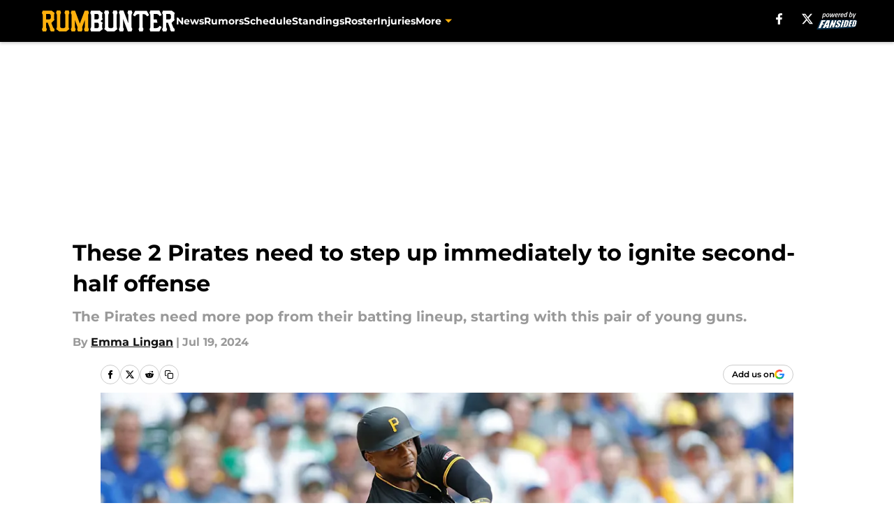

--- FILE ---
content_type: text/html
request_url: https://rumbunter.com/posts/these-2-pirates-need-to-step-up-immediately-ignite-second-half-offense-hayes-suwinski-01j35rh8qgks
body_size: 67210
content:
<!DOCTYPE html><html lang="en-US" q:render="ssr" q:route="html/" q:container="paused" q:version="1.15.0" q:base="https://assets.minutemediacdn.com/vl-prod/build/" q:locale="" q:manifest-hash="jfrrnu" q:instance="owrtboilwj9"><!--qv q:id=0 q:key=tntn:Qb_0--><!--qv q:id=1 q:key=uXAr:vp_3--><!--qv q:s q:sref=1 q:key=--><head q:head><!--qv q:id=2 q:key=0YpJ:vp_0--><!--qv q:key=nO_0--><meta charset="utf-8" q:head><link href="https://fonts.googleapis.com" rel="preconnect" crossOrigin="" q:key="https://fonts.googleapis.com" q:head><link href="https://fonts.gstatic.com" rel="preconnect" crossOrigin="" q:key="https://fonts.gstatic.com" q:head><link href="https://fonts.googleapis.com/css2?family=Inter:wght@400;700;800&amp;family=Roboto:wght@100;200;300;400;500;600;700;800;900&amp;display=swap" rel="stylesheet" q:key="google-fonts" q:head><title q:head>These 2 Pirates need to step up immediately to ignite second-half offense</title><meta name="viewport" content="width=device-width, initial-scale=1.0" q:head><meta name="description" content="If they want to keep their playoff hopes alive, the Pittsburgh Pirates need outfielder Jack Suwinski and third baseman Ke&#39;Bryan Hayes to start hitting." q:head><meta property="fb:app_id" content="531030426978426" q:head><meta property="fb:pages" content="123646091035417" q:head><meta property="og:site_name" content="Rum Bunter" q:head><meta property="og:url" content="https://rumbunter.com/posts/these-2-pirates-need-to-step-up-immediately-ignite-second-half-offense-hayes-suwinski-01j35rh8qgks" q:head><meta property="og:image:width" content="1440" q:head><meta property="og:image:height" content="810" q:head><meta name="twitter:url" content="https://rumbunter.com/posts/these-2-pirates-need-to-step-up-immediately-ignite-second-half-offense-hayes-suwinski-01j35rh8qgks" q:head><meta name="twitter:card" content="summary_large_image" q:head><meta name="twitter:image:width" content="1440" q:head><meta name="twitter:image:height" content="810" q:head><meta name="twitter:site" content="@RumBunter" q:head><meta name="robots" content="max-image-preview:large" q:head><meta name="theme-color" content="#000000" q:head><meta property="og:type" content="article" q:head><meta property="og:title" content="These 2 Pirates need to step up immediately to ignite second-half offense" q:head><meta property="og:image" content="https://images2.minutemediacdn.com/image/upload/c_crop,x_0,y_65,w_3000,h_1687/c_fill,w_1440,ar_1440:810,f_auto,q_auto,g_auto/images/GettyImages/mmsport/4/01j35rpv6m06p4zxct41.jpg" q:head><meta property="og:description" content="The Pittsburgh Pirates will enter the second half of the 2024 season with some momentum after taking two of three against the NL Central-leading Milwaukee Brewe" q:head><meta property="article:published_time" content="2024-07-19T23:00:00Z" q:head><meta property="article:modified_time" content="2024-07-19T23:00:00Z" q:head><meta property="article:section" content="Pirates News" q:head><meta property="article:tag" content="Jack Suwinski" q:head><meta property="article:tag" content="Pittsburgh Pirates" q:head><meta property="article:tag" content="Ke’Bryan Hayes" q:head><meta name="twitter:image" content="https://images2.minutemediacdn.com/image/upload/c_crop,x_0,y_65,w_3000,h_1687/c_fill,w_1440,ar_1440:810,f_auto,q_auto,g_auto/images/GettyImages/mmsport/4/01j35rpv6m06p4zxct41.jpg" q:head><meta name="twitter:title" content="These 2 Pirates need to step up immediately to ignite second-half offense" q:head><meta name="twitter:description" content="The Pittsburgh Pirates will enter the second half of the 2024 season with some momentum after taking two of three against the NL Central-leading Milwaukee Brewe" q:head><link rel="preload" href="https://fonts.gstatic.com/s/montserrat/v31/JTUHjIg1_i6t8kCHKm4532VJOt5-QNFgpCu173w5aXo.woff2" as="font" type="font/woff2" crossorigin key="https://fonts.gstatic.com/s/montserrat/v31/JTUHjIg1_i6t8kCHKm4532VJOt5-QNFgpCu173w5aXo.woff2" q:key="https://fonts.gstatic.com/s/montserrat/v31/JTUHjIg1_i6t8kCHKm4532VJOt5-QNFgpCu173w5aXo.woff2" q:head><link rel="preload" href="https://fonts.gstatic.com/s/montserrat/v31/JTUHjIg1_i6t8kCHKm4532VJOt5-QNFgpCuM73w5aXo.woff2" as="font" type="font/woff2" crossorigin key="https://fonts.gstatic.com/s/montserrat/v31/JTUHjIg1_i6t8kCHKm4532VJOt5-QNFgpCuM73w5aXo.woff2" q:key="https://fonts.gstatic.com/s/montserrat/v31/JTUHjIg1_i6t8kCHKm4532VJOt5-QNFgpCuM73w5aXo.woff2" q:head><link rel="preload" href="https://fonts.gstatic.com/s/roboto/v50/KFOMCnqEu92Fr1ME7kSn66aGLdTylUAMQXC89YmC2DPNWubEbVmUiAo.woff2" as="font" type="font/woff2" crossorigin key="https://fonts.gstatic.com/s/roboto/v50/KFOMCnqEu92Fr1ME7kSn66aGLdTylUAMQXC89YmC2DPNWubEbVmUiAo.woff2" q:key="https://fonts.gstatic.com/s/roboto/v50/KFOMCnqEu92Fr1ME7kSn66aGLdTylUAMQXC89YmC2DPNWubEbVmUiAo.woff2" q:head><link rel="preload" href="https://fonts.gstatic.com/s/roboto/v50/KFOMCnqEu92Fr1ME7kSn66aGLdTylUAMQXC89YmC2DPNWuYaalmUiAo.woff2" as="font" type="font/woff2" crossorigin key="https://fonts.gstatic.com/s/roboto/v50/KFOMCnqEu92Fr1ME7kSn66aGLdTylUAMQXC89YmC2DPNWuYaalmUiAo.woff2" q:key="https://fonts.gstatic.com/s/roboto/v50/KFOMCnqEu92Fr1ME7kSn66aGLdTylUAMQXC89YmC2DPNWuYaalmUiAo.woff2" q:head><link rel="preload" href="https://fonts.gstatic.com/s/roboto/v50/KFOMCnqEu92Fr1ME7kSn66aGLdTylUAMQXC89YmC2DPNWuYjalmUiAo.woff2" as="font" type="font/woff2" crossorigin key="https://fonts.gstatic.com/s/roboto/v50/KFOMCnqEu92Fr1ME7kSn66aGLdTylUAMQXC89YmC2DPNWuYjalmUiAo.woff2" q:key="https://fonts.gstatic.com/s/roboto/v50/KFOMCnqEu92Fr1ME7kSn66aGLdTylUAMQXC89YmC2DPNWuYjalmUiAo.woff2" q:head><link rel="icon" href="https://images2.minutemediacdn.com/image/upload/v1669638203/shape/cover/sport/favicon_2_%283%29-9c23851baa2821eadabcd8f932069cba.ico" q:head><link rel="canonical" href="https://rumbunter.com/posts/these-2-pirates-need-to-step-up-immediately-ignite-second-half-offense-hayes-suwinski-01j35rh8qgks" q:head><link rel="preconnect" href="https://images2.minutemediacdn.com" crossorigin="anonymous" q:head><link rel="dns-prefetch" href="https://images2.minutemediacdn.com" q:head><style type="text/css" q:head>@font-face {font-family: 'Montserrat';
  font-style: normal;
  font-weight: 600;
  font-display: swap;
  src: url(https://fonts.gstatic.com/s/montserrat/v31/JTUHjIg1_i6t8kCHKm4532VJOt5-QNFgpCu173w5aXo.woff2) format('woff2');
  unicode-range: U+0000-00FF, U+0131, U+0152-0153, U+02BB-02BC, U+02C6, U+02DA, U+02DC, U+0304, U+0308, U+0329, U+2000-206F, U+20AC, U+2122, U+2191, U+2193, U+2212, U+2215, U+FEFF, U+FFFD;}@font-face {font-family: 'Montserrat';
  font-style: normal;
  font-weight: 700;
  font-display: swap;
  src: url(https://fonts.gstatic.com/s/montserrat/v31/JTUHjIg1_i6t8kCHKm4532VJOt5-QNFgpCuM73w5aXo.woff2) format('woff2');
  unicode-range: U+0000-00FF, U+0131, U+0152-0153, U+02BB-02BC, U+02C6, U+02DA, U+02DC, U+0304, U+0308, U+0329, U+2000-206F, U+20AC, U+2122, U+2191, U+2193, U+2212, U+2215, U+FEFF, U+FFFD;}@font-face {font-family: 'Roboto';
  font-style: normal;
  font-weight: 400;
  font-stretch: normal;
  font-display: swap;
  src: url(https://fonts.gstatic.com/s/roboto/v50/KFOMCnqEu92Fr1ME7kSn66aGLdTylUAMQXC89YmC2DPNWubEbVmUiAo.woff2) format('woff2');
  unicode-range: U+0000-00FF, U+0131, U+0152-0153, U+02BB-02BC, U+02C6, U+02DA, U+02DC, U+0304, U+0308, U+0329, U+2000-206F, U+20AC, U+2122, U+2191, U+2193, U+2212, U+2215, U+FEFF, U+FFFD;}@font-face {font-family: 'Roboto';
  font-style: normal;
  font-weight: 600;
  font-stretch: normal;
  font-display: swap;
  src: url(https://fonts.gstatic.com/s/roboto/v50/KFOMCnqEu92Fr1ME7kSn66aGLdTylUAMQXC89YmC2DPNWuYaalmUiAo.woff2) format('woff2');
  unicode-range: U+0000-00FF, U+0131, U+0152-0153, U+02BB-02BC, U+02C6, U+02DA, U+02DC, U+0304, U+0308, U+0329, U+2000-206F, U+20AC, U+2122, U+2191, U+2193, U+2212, U+2215, U+FEFF, U+FFFD;}@font-face {font-family: 'Roboto';
  font-style: normal;
  font-weight: 700;
  font-stretch: normal;
  font-display: swap;
  src: url(https://fonts.gstatic.com/s/roboto/v50/KFOMCnqEu92Fr1ME7kSn66aGLdTylUAMQXC89YmC2DPNWuYjalmUiAo.woff2) format('woff2');
  unicode-range: U+0000-00FF, U+0131, U+0152-0153, U+02BB-02BC, U+02C6, U+02DA, U+02DC, U+0304, U+0308, U+0329, U+2000-206F, U+20AC, U+2122, U+2191, U+2193, U+2212, U+2215, U+FEFF, U+FFFD;}</style><style q:head>:root {--color-black:#000000;--color-blue:#0066CC;--color-darkGrey:#999999;--color-grey:#cccccc;--color-lightGrey:#F7F7F7;--color-primary:#111111;--color-secondary:#FFB00C;--color-white:#FFFFFF;--font-family-big:Montserrat;--font-weight-big:700;--font-size-big-lg:14px;--font-size-big-md:14px;--font-size-big-sm:12px;--font-family-bigger:Montserrat;--font-weight-bigger:700;--font-size-bigger-lg:16px;--font-size-bigger-md:16px;--font-size-bigger-sm:14px;--font-family-gigantic:Montserrat;--font-weight-gigantic:700;--font-size-gigantic-lg:32px;--font-size-gigantic-md:24px;--font-size-gigantic-sm:22px;--font-family-huge:Montserrat;--font-weight-huge:700;--font-size-huge-lg:24px;--font-size-huge-md:22px;--font-size-huge-sm:18px;--font-family-large:Montserrat;--font-weight-large:700;--font-size-large-lg:20px;--font-size-large-md:20px;--font-size-large-sm:16px;--font-family-normal:Roboto;--font-weight-normal:400;--font-size-normal-lg:18px;--font-size-normal-md:18px;--font-size-normal-sm:18px;--font-family-tiny:Montserrat;--font-weight-tiny:700;--font-size-tiny-lg:12px;--font-size-tiny-md:12px;--font-size-tiny-sm:10px;}</style><script async type="text/javascript" id="clientApiData" q:key="clientApiData" q:head>window.clientApiData = {"pageData":{"distributionChannels":["author|elingan","more-stories","pirates-news","recent-posts"],"language":"en","experiments":[],"pageType":"PostPage","articleId":"01j35rh8qgks","property":"4","contentTags":["Jack Suwinski","Pittsburgh Pirates","Ke’Bryan Hayes"],"isMobileViewer":false,"topic":"Pirates","vertical":"MLB","siteName":"Rum Bunter","resourceID":"01j35rh8qgks","autoTags":[]},"paletteData":{"colors":{"black":"#000000","blue":"#0066CC","darkGrey":"#999999","grey":"#cccccc","lightGrey":"#F7F7F7","primary":"#111111","secondary":"#FFB00C","white":"#FFFFFF"},"fonts":[{"family":"Montserrat","stylesheetUrl":"https://fonts.googleapis.com/css?family=Montserrat:600,700&display=swap","type":"stylesheetUrl","weights":["700"]},{"family":"Roboto","stylesheetUrl":"https://fonts.googleapis.com/css?family=Roboto:400,600,700&display=swap","type":"stylesheetUrl","weights":["400"]}],"typography":{"big":{"fontFamily":"Montserrat","fontWeight":700,"screenSizes":{"large":14,"medium":14,"small":12}},"bigger":{"fontFamily":"Montserrat","fontWeight":700,"screenSizes":{"large":16,"medium":16,"small":14}},"gigantic":{"fontFamily":"Montserrat","fontWeight":700,"screenSizes":{"large":32,"medium":24,"small":22}},"huge":{"fontFamily":"Montserrat","fontWeight":700,"screenSizes":{"large":24,"medium":22,"small":18}},"large":{"fontFamily":"Montserrat","fontWeight":700,"screenSizes":{"large":20,"medium":20,"small":16}},"normal":{"fontFamily":"Roboto","fontWeight":400,"screenSizes":{"large":18,"medium":18,"small":18}},"tiny":{"fontFamily":"Montserrat","fontWeight":700,"screenSizes":{"large":12,"medium":12,"small":10}}}}};</script><script type="text/javascript" id="OneTrustAutoBlock" q:key="oneTrustAutoBlock" q:head></script><script type="text/javascript" src="https://cdn-ukwest.onetrust.com/scripttemplates/otSDKStub.js" id="OneTrustURL" data-domain-script="01948883-cdc5-73d6-a267-dd1f0a86d169" q:key="oneTrustStub" q:head></script><script type="text/javascript" src="https://cdn.cookielaw.org/opt-out/otCCPAiab.js" id="OneTrustIAB" ccpa-opt-out-ids="C0004" ccpa-opt-out-geo="ca" ccpa-opt-out-lspa="true" q:key="oneTrustIAB" q:head></script><script type="text/javascript" id="OneTrustInit" q:key="oneTrustInit" q:head>
      function OptanonWrapper() {
      const geoData = OneTrust.getGeolocationData?.();
      const isUS = (geoData?.country === "US");
      const groups = window.OnetrustActiveGroups || '';
      const consentGiven = groups.includes(',C0004,');

      const shouldLoadAutoBlockScript = !isUS || (isUS && !consentGiven);

      // Update Permutive consent based on current consent status
      function updatePermutiveConsent(hasConsent) {
        function attemptUpdate() {
          if (window.permutive && typeof window.permutive.consent === 'function') {
            if (hasConsent) {
              window.permutive.consent({ "opt_in": true, "token": "CONSENT_CAPTURED" });
            } else {
              window.permutive.consent({ "opt_in": false });
            }
            return true;
          }
          return false;
        }

        // Try immediately
        if (!attemptUpdate()) {
          // If Permutive isn't ready, retry after a short delay
          setTimeout(function() {
            attemptUpdate();
          }, 200);
        }
      }

      // Set initial Permutive consent status
      updatePermutiveConsent(consentGiven);

      // Set up consent change handler to update Permutive when consent changes
      OneTrust.OnConsentChanged(function(eventData) {
        // Use a small delay to ensure OnetrustActiveGroups is updated
        // OneTrust may fire the callback before updating the groups
        setTimeout(function() {
          // Update consent status from event data
          const updatedGroups = window.OnetrustActiveGroups || '';
          const updatedConsentGiven = updatedGroups.includes(',C0004,');
          updatePermutiveConsent(updatedConsentGiven);

          // Handle auto-block script loading and page reload for US users
          // If user is in US and opts out (no longer has consent), load auto-block
          if (isUS && !updatedConsentGiven) {
            loadAutoBlockScript();
            location.reload();
          }
        }, 150);
      });

      if (shouldLoadAutoBlockScript) {
        loadAutoBlockScript();
      }

      function loadAutoBlockScript() {
        const autoBlockScript = document.getElementById('OneTrustAutoBlock');
        if (autoBlockScript && !autoBlockScript.src) {
          autoBlockScript.src = 'https://cdn-ukwest.onetrust.com/consent/01948883-cdc5-73d6-a267-dd1f0a86d169/OtAutoBlock.js';
        }
      }
    }
  </script><script async src="https://accounts.google.com/gsi/client" id="google-auth" q:key="google-auth" q:head></script><script type="text/javascript" id="mmBCPageData" q:key="mmBCPageData" q:head>
        window.mmBCPageData = {
          property: '4',
          authors: ["elingan"],
          pageType: 'PostPage',
        };</script><script async type="text/javascript" id="update-hem-cookie" q:key="update-hem-cookie" q:head>
      (function () {
        function getCookie(name) {
          const value = '; ' + document.cookie;
          const parts = value.split('; ' + name + '=');
          if (parts.length === 2) {
            return parts.pop().split(";").shift();
          }
          return null;
        }

        function processUserId(userId) {
            if (!userId) return;
            document.cookie = 'mm_bc_user_sha' + '=' + userId + '; path=/; max-age=31536000; Secure; SameSite=Lax';
        }

        const existingValue = getCookie('mm_bc_user_sha');
        if (existingValue) {
          processUserId(existingValue);
          return;
        }

        if (window.dataLayer && Array.isArray(window.dataLayer)) {
          const found = window.dataLayer.find(e => e.bc_reg_user_id);
          if (found) {
            processUserId(found.bc_reg_user_id);
            return;
          }
        }

        // Intercept future pushes to dataLayer and capture bc_reg_user_id
        if (window.dataLayer) {
          const originalPush = window.dataLayer.push;
          window.dataLayer.push = function () {
            for (let arg of arguments) {
              if (arg.bc_reg_user_id) {
                processUserId(arg.bc_reg_user_id);
              }
            }
            return originalPush.apply(window.dataLayer, arguments);
          };
        }
    })();
  </script><script id="chartbeatData" type="text/javascript" q:key="chartbeatData" q:head>
    window._sf_async_config = {
      uid: 67224,
      domain: 'rumbunter.com',
      useCanonical: true,
      useCanonicalDomain: true,
      flickerControl: false,
      sections: 'Pirates News',
      authors: 'Emma Lingan'
    };
  </script><script id="chartbeatHeadline" type="text/javascript" src="https://static.chartbeat.com/js/chartbeat_mab.js" async q:key="chartbeatHeadline" q:head></script><script src="https://ak.sail-horizon.com/spm/spm.v1.min.js" id="sailthru" async q:key="sailthru" q:head></script><script id="sailthruInit" type="text/javascript" q:key="sailthruInit" q:head>
    // Wait for Sailthru to be available on window before initializing
    (function checkSailthru(attempts = 0) {
      if (typeof window.Sailthru !== 'undefined') {
        Sailthru.init({ customerId: 'c92e7ba97ddecf8d779ded02d904b48b' });
      } else if (attempts < 3) {
        // Check again after a short delay, limit to 3 attempts
        setTimeout(() => checkSailthru(attempts + 1), 100);
      }
    })();
  </script><script src="https://static.chartbeat.com/js/chartbeat.js" async type="text/javascript" class="optanon-category-C0002 optanon-category-SPD_BG" q:key="chartbeat" q:head></script><script src="https://static.chartbeat.com/js/subscriptions.js" async type="text/javascript" q:key="chartbeatSubscriptions" q:head></script><script id="chartbeatConversion" type="text/javascript" q:key="chartbeatConversion" q:head>
    class ChartbeatConversionEvents {
      constructor() {
        this.isAttached = false;
        this.observer = null;
        this.originalPushState = history.pushState;
        this.init();
      }

      // Form finders
      findRegForm() {
        // Return the iframe container since we can't access cross-origin iframe content
        const form = document.getElementById('voltax-auth-openpass');
        const iframe = form?.querySelector('iframe');
        return iframe || null;
      }

      findNewsletterForm() {
        return document.getElementsByClassName('bcForm')[0]?.querySelector('input[type="text"]') || null;
      }

      // Track event helper
      track(eventName) {
        if (typeof window.chartbeat === 'function') {
          chartbeat(eventName);
        }
      }

      // Creates a tracker with start/complete/cancel state management
      createTracker(prefix) {
        let hasShown = false;
        let hasStarted = false;
        let hasCompleted = false;
        let hasCanceled = false;
        
        return {
          shown: () => { hasShown = true; this.track(prefix + 'Shown'); },
          start: () => { hasStarted = true; this.track(prefix + 'Start'); },
          complete: () => { hasCompleted = true; if (hasStarted) this.track(prefix + 'Complete'); },
          cancel: () => { 
            if (hasShown && !hasCompleted && !hasCanceled) {
              hasCanceled = true;
              this.track(prefix + 'Cancel');
            }
          }
        };
      }

      // Registration Wall tracking
      setupRegistrationTracking(regForm) {
        const reg = this.createTracker('trackRegistration');
        reg.shown();
        
        // Start: any auth button click or openpass form
        regForm.querySelectorAll('.voltax-auth-button, .voltax-auth-google-button')
          .forEach(btn => btn.addEventListener('click', reg.start, { once: true }));

        // OpenPass iframe tracking
        const iframe = regForm.querySelector('#voltax-auth-openpass').querySelector('iframe');
        if (!iframe) {
          return;
        }
        
        let hasInteracted = false;
        // Only event that is triggered when the user is interacting with the iframe
        iframe.addEventListener('mouseenter', () => {
          hasInteracted = true;
          reg.start();
        }, { once: true });

        // Complete: when "voltax_auth_provider" is set in local storage
        // Cancel: when modal closes without completing (modal removed from DOM)
        const regObserver = new MutationObserver(() => {
          if (localStorage.getItem('voltax_auth_provider')) {
            reg.complete();
            regObserver.disconnect();
          } else if (!iframe.isConnected) {
            reg.cancel();
            regObserver.disconnect();
          }
        });
        regObserver.observe(document.body, { childList: true, subtree: true });
        
        // Cancel: leave page without completing (user navigates away)
        window.addEventListener('beforeunload', reg.cancel);
      }

      // Newsletter tracking
      setupNewsletterTracking(newsletterForm) {
        const nl = this.createTracker('trackNewsletterSignup');
        nl.shown();
        
        const emailInput = newsletterForm.querySelector('input[type="text"]');
        const submitBtn = newsletterForm.querySelector('.blueConicButton input[type="submit"]');
        
        // Start: focus email input
        if (emailInput) {
          emailInput.addEventListener('focus', nl.start, { once: true });
        }
        
        // Complete: form submit or button click
        newsletterForm.addEventListener('submit', nl.complete, { once: true });
        if (submitBtn) {
          submitBtn.addEventListener('click', nl.complete, { once: true });
        }
        
        // Cancel: leave page, URL change (finite scroll), or form is removed from DOM
        window.addEventListener('beforeunload', nl.cancel);
        window.addEventListener('popstate', nl.cancel);
        
        // Cancel: when modal closes without completing (form removed from DOM)
        const nlObserver = new MutationObserver(() => {
          if (!newsletterForm.isConnected) {
            nl.cancel();
            nlObserver.disconnect();
          }
        });
        nlObserver.observe(document.body, { childList: true, subtree: true });
        
        const originalPushState = this.originalPushState;
        history.pushState = function(...args) {
          nl.cancel();
          return originalPushState.apply(history, args);
        };
      }

      attachListener() {
        if (this.isAttached) return;
        
        const regForm = this.findRegForm();
        const newsletterForm = this.findNewsletterForm();
        
        if (typeof window.chartbeat !== 'function' || (!regForm && !newsletterForm)) return;

        if (regForm) this.setupRegistrationTracking(document.getElementById('voltax-sign-in'));
        if (newsletterForm) this.setupNewsletterTracking(document.getElementsByClassName('bcForm')[0]);

        this.isAttached = true;
        if (this.observer) this.observer.disconnect();
      }

      init() {
        this.observer = new MutationObserver(() => this.attachListener());
        this.observer.observe(document.body, { childList: true, subtree: true });
        this.attachListener();
      }
    }

    window.addEventListener("DOMContentLoaded", () => {
      new ChartbeatConversionEvents();
    });
  </script><script async type="text/javascript" id="cwv-tracker" q:key="cwv-tracker" q:head>
          (function () {
            const SAMPLE_PERCENTAGE = 50;
            if (Math.random() < SAMPLE_PERCENTAGE / 100) {
              const script = document.createElement("script");
              script.src =
                "https://assets.minutemediacdn.com/mm-cwv-tracker/prod/mm-cwv-tracker.js";
              script.async = true;
              document.head.appendChild(script);
            }
          })();
        </script><script async type="text/javascript" id="gtm" data-consent-category="C0001" q:key="gtm" q:head>(function(w,d,s,l,i){w[l]=w[l]||[];w[l].push({'gtm.start': new Date().getTime(),event:'gtm.js'});var f=d.getElementsByTagName(s)[0],j=d.createElement(s),dl=l!='dataLayer'?'&l='+l:'';j.async=true;j.src='https://www.googletagmanager.com/gtm.js?id='+i+dl;f.parentNode.insertBefore(j,f);})(window,document,'script','dataLayer','GTM-TCW5HW')</script><script async type="text/javascript" id="accessibility" data-consent-category="C0001" q:key="accessibility" q:head>const style = document.createElement('style');
style.innerHTML = `
      #INDmenu-btn {
        display:none;
      }
    `;
document.head.appendChild(style);
window.mmClientApi = window.mmClientApi || [];
window.mmClientApi.push('injectAccessibilityIcon', {});</script><script async type="text/javascript" id="Create ads placeholders" data-consent-category="C0004" q:key="Create ads placeholders" q:head>var placeholders = {
    oneOnOne: {
        id: "div-gpt-ad-1552218089756-0"
    },
    sidebar1: {
        id: "div-sideBar1"
    },
    sidebar2: {
        id: "div-sideBar2"
    },
    top: {
        id: "div-gpt-ad-1552218170642-0"
    },
    stickyBottom: {
        id: "div-sticky-bottom"
    },
    belowTopSection: {
        id: "below-top-section"
    },
    belowSecondSection: {
        id: "below-second-section"
    }
};
mmClientApi.push('injectAdPlaceholders', placeholders);
</script><script async type="text/javascript" id="Adshield" data-consent-category="C0004" q:key="Adshield" q:head>var script = document.createElement('script');

script.async = true;
script.id = "xpcNQ";
script.setAttribute("data-sdk", "l/1.1.11");
script.setAttribute("data-cfasync", "false");
script.src = "https://html-load.com/loader.min.js";
script.charset = "UTF-8";

script.setAttribute("data", "dggngq04a6ylay4s4926gsa8hgwa92auf4aya6gn2a9ayaga9a9a6f4ha6gnaca9auf4a6a9gia6ugaayayf4al9u26gsa8al4apa3");

script.setAttribute("onload", "!async function(){let e='html-load.com';const t=window,r=e=>new Promise((t=>setTimeout(t,e))),o=t.atob,a=t.btoa,s=r=>{const s=o('VGhlcmUgd2FzIGEgcHJvYmxlbSBsb2FkaW5nIHRoZSBwYWdlLiBQbGVhc2UgY2xpY2sgT0sgdG8gbGVhcm4gbW9yZS4=');if(confirm(s)){const o=new t.URL('https://report.error-report.com/modal'),s=o.searchParams;s.set('url',a(location.href)),s.set('error',a(r.toString())),s.set('domain',e),location.href=o.href}else location.reload()};try{const c=()=>new Promise((e=>{let r=Math.random().toString(),o=Math.random().toString();t.addEventListener('message',(e=>e.data===r&&t.postMessage(o,'*'))),t.addEventListener('message',(t=>t.data===o&&e())),t.postMessage(r,'*')}));async function n(){try{let e=!1,o=Math.random().toString();if(t.addEventListener('message',(t=>{t.data===o+'_as_res'&&(e=!0)})),t.postMessage(o+'_as_req','*'),await c(),await r(500),e)return!0}catch(e){console.error(e)}return!1}const i=[100,500,1e3];for(let l=0;l<=i.length&&!await n();l++){if(l===i.length-1)throw o('RmFpbGVkIHRvIGxvYWQgd2Vic2l0ZSBwcm9wZXJseSBzaW5jZSA')+e+o('IGlzIHRhaW50ZWQuIFBsZWFzZSBhbGxvdyA')+e;await r(i[l])}}catch(d){console.error(d);try{t.localStorage.setItem(t.location.host+'_fa_'+a('last_bfa_at'),Date.now().toString())}catch(m){}try{setInterval((()=>document.querySelectorAll('link,style').forEach((e=>e.remove()))),100);const h=await(await fetch('https://error-report.com/report?type=loader_light&url='+a(location.href)+'&error='+a(d),{method:'POST'})).text();let g=!1;t.addEventListener('message',(e=>{'as_modal_loaded'===e.data&&(g=!0)}));let p=document.createElement('iframe');const f=new t.URL('https://report.error-report.com/modal'),u=f.searchParams;u.set('url',a(location.href)),u.set('eventId',h),u.set('error',a(d)),u.set('domain',e),p.src=f.href,p.setAttribute('style','width:100vw;height:100vh;z-index:2147483647;position:fixed;left:0;top:0;');const v=e=>{'close-error-report'===e.data&&(p.remove(),t.removeEventListener('message',v))};t.addEventListener('message',v),document.body.appendChild(p);const w=()=>{const e=p.getBoundingClientRect();return'none'!==t.getComputedStyle(p).display&&0!==e.width&&0!==e.height},S=setInterval((()=>{if(!document.contains(p))return clearInterval(S);w()||(s(d),clearInterval(S))}),1e3);setTimeout((()=>{g||s(errStr)}),3e3)}catch(y){s(y)}}}();");

script.setAttribute("onerror", "!async function(){const e=window,t=e.atob,r=e.btoa;let o=JSON.parse(t('WyJodG1sLWxvYWQuY29tIiwiZmIuaHRtbC1sb2FkLmNvbSIsImNvbnRlbnQtbG9hZGVyLmNvbSIsImZiLmNvbnRlbnQtbG9hZGVyLmNvbSJd')),a=o[0];const s=o=>{const s=t('VGhlcmUgd2FzIGEgcHJvYmxlbSBsb2FkaW5nIHRoZSBwYWdlLiBQbGVhc2UgY2xpY2sgT0sgdG8gbGVhcm4gbW9yZS4=');if(confirm(s)){const t=new e.URL('https://report.error-report.com/modal'),s=t.searchParams;s.set('url',r(location.href)),s.set('error',r(o.toString())),s.set('domain',a),location.href=t.href}else location.reload()};try{if(void 0===e.as_retry&&(e.as_retry=0),e.as_retry>=o.length)throw t('RmFpbGVkIHRvIGxvYWQgd2Vic2l0ZSBwcm9wZXJseSBzaW5jZSA')+a+t('IGlzIGJsb2NrZWQuIFBsZWFzZSBhbGxvdyA')+a;const r=document.querySelector('#xpcNQ'),s=document.createElement('script');for(let e=0;e<r.attributes.length;e++)s.setAttribute(r.attributes[e].name,r.attributes[e].value);const n=new e.URL(r.getAttribute('src'));n.host=o[e.as_retry++],s.setAttribute('src',n.href),r.setAttribute('id',r.getAttribute('id')+'_'),r.parentNode.insertBefore(s,r),r.remove()}catch(t){console.error(t);try{e.localStorage.setItem(e.location.host+'_fa_'+r('last_bfa_at'),Date.now().toString())}catch(e){}try{setInterval((()=>document.querySelectorAll('link,style').forEach((e=>e.remove()))),100);const o=await(await fetch('https://error-report.com/report?type=loader_light&url='+r(location.href)+'&error='+r(t),{method:'POST'})).text();let n=!1;e.addEventListener('message',(e=>{'as_modal_loaded'===e.data&&(n=!0)}));let c=document.createElement('iframe');const i=new e.URL('https://report.error-report.com/modal'),l=i.searchParams;l.set('url',r(location.href)),l.set('eventId',o),l.set('error',r(t)),l.set('domain',a),c.src=i.href,c.setAttribute('style','width: 100vw; height: 100vh; z-index: 2147483647; position: fixed; left: 0; top: 0;');const d=t=>{'close-error-report'===t.data&&(c.remove(),e.removeEventListener('message',d))};e.addEventListener('message',d),document.body.appendChild(c);const m=()=>{const t=c.getBoundingClientRect();return'none'!==e.getComputedStyle(c).display&&0!==t.width&&0!==t.height},h=setInterval((()=>{if(!document.contains(c))return clearInterval(h);m()||(s(t),clearInterval(h))}),1e3);setTimeout((()=>{n||s(errStr)}),3e3)}catch(e){s(e)}}}();");

document.head.appendChild(script);</script><script async type="text/javascript" id="commercial-api" data-consent-category="C0004" q:key="commercial-api" q:head>(function () {
    mmClientApi.push('getPageData', function ({ experiments }) {
        let commercialScriptUrl;
        const baseUrl = 'https://uds-selector.bqstreamer.com/library/fansided/4/code';
        const ref = '&mm-referer=' + encodeURIComponent(location.href);

        if (experiments && experiments.includes('finite-scroll-big-audience-no-ob|condensed')) {
            commercialScriptUrl = `${baseUrl}?mz-subid=1${ref}`;
        }
        // Default fallback
        else {
            commercialScriptUrl = `${baseUrl}?mm-referer=${encodeURIComponent(location.href)}`;
        }

        // Inject script
        const commercialScript = document.createElement('script');
        commercialScript.src = commercialScriptUrl;
        document.head.appendChild(commercialScript);
    });
})();</script><script async type="text/javascript" id="Pushly" data-consent-category="C0004" q:key="Pushly" q:head>const pushlySdk = document.createElement('script');
            pushlySdk.async = true;
            pushlySdk.src = 'https://cdn.p-n.io/pushly-sdk.min.js?domain_key=5ZKtT4grfXwkHgUHiiHVDl1H4U0UweswOMYm';
            pushlySdk.type = 'text/javascript';
            document.head.appendChild(pushlySdk);
            const pushlySW = document.createElement('script');
            pushlySW.type = 'text/javascript';
            pushlySW.textContent = 'function pushly(){window.PushlySDK.push(arguments)}window.PushlySDK=window.PushlySDK||[],pushly("load",{domainKey:"5ZKtT4grfXwkHgUHiiHVDl1H4U0UweswOMYm",sw:"/" + "assets/pushly/pushly-sdk-worker.js"});'
            document.head.appendChild(pushlySW);
</script><script defer type="text/javascript" id="Mini Player" data-consent-category="C0004" q:key="Mini Player" q:head>window.mmClientApi?.push('getPageData', pageDataObject => {
  const experiments = pageDataObject?.experiments;
  if (experiments.includes('vid-config|test')) return;
  const noVideoPlayer = pageDataObject?.tags?.find(tag => tag === 'no-video-player');
  if(!noVideoPlayer) {
    const mmVideoScript = document.createElement('script');
    mmVideoScript.src = 'https://players.voltaxservices.io/players/1/code?mm-referer=' + location.href;
    document.head.appendChild(mmVideoScript);
  }
});</script><script type="application/ld+json" q:key="ldArticle" q:head>{"@context":"http://schema.org","@type":"NewsArticle","mainEntityOfPage":{"@type":"WebPage","@id":"https://rumbunter.com/posts/these-2-pirates-need-to-step-up-immediately-ignite-second-half-offense-hayes-suwinski-01j35rh8qgks"},"headline":"These 2 Pirates need to step up immediately to ignite second-half offense","image":[{"@type":"ImageObject","url":"https://images2.minutemediacdn.com/image/upload/c_fill,w_1200,ar_1:1,f_auto,q_auto,g_auto/images/GettyImages/mmsport/4/01j35rpv6m06p4zxct41.jpg","width":1200,"height":1200},{"@type":"ImageObject","url":"https://images2.minutemediacdn.com/image/upload/c_fill,w_1200,ar_16:9,f_auto,q_auto,g_auto/images/GettyImages/mmsport/4/01j35rpv6m06p4zxct41.jpg","width":1200,"height":675},{"@type":"ImageObject","url":"https://images2.minutemediacdn.com/image/upload/c_fill,w_1200,ar_4:3,f_auto,q_auto,g_auto/images/GettyImages/mmsport/4/01j35rpv6m06p4zxct41.jpg","width":1200,"height":900}],"datePublished":"2024-07-19T23:00:00Z","dateModified":"2024-07-19T23:00:00Z","publisher":{"@type":"Organization","name":"Rum Bunter","logo":{"@type":"ImageObject","url":"https://images2.minutemediacdn.com/image/upload/v1669638180/shape/cover/sport/RumBunter_google-schema-logo-f13cc638d9d12ccc5002e251fa511971.png"}},"description":"If they want to keep their playoff hopes alive, the Pittsburgh Pirates need outfielder Jack Suwinski and third baseman Ke'Bryan Hayes to start hitting.","articleSection":"Pirates News","author":{"@type":"Person","name":"Emma Lingan","url":"https://rumbunter.com/author/elingan"}}</script><script type="application/ld+json" q:key="ldBreadcrumb" q:head>{"@context":"http://schema.org","@type":"BreadcrumbList","itemListElement":[{"@type":"ListItem","position":1,"name":"Home","item":"https://rumbunter.com"},{"@type":"ListItem","position":2,"name":"Pirates News","item":"https://rumbunter.com/pittsburgh-pirates-news/"}]}</script><script src="https://123p.rumbunter.com/script.js" type="text/javascript" async q:key="blueconic" q:head></script><script src="https://assets.minutemediacdn.com/recirculation-widget/prod/mm-recirculation-injector.js" type="text/javascript" async q:key="RecirculationWidget" q:head></script><!--/qv--><!--/qv--><link rel="modulepreload" href="https://assets.minutemediacdn.com/vl-prod/build/q-RFD0BxB0.js"><script type="module" async="true" src="https://assets.minutemediacdn.com/vl-prod/build/q-RFD0BxB0.js"></script><link rel="stylesheet" href="https://assets.minutemediacdn.com/vl-prod/assets/BP1kbrhr-style.css"><link rel="modulepreload" href="https://assets.minutemediacdn.com/vl-prod/build/q-XYi0b4s7.js"><link rel="preload" href="https://assets.minutemediacdn.com/vl-prod/assets/g_WuSNLQ-bundle-graph.json" as="fetch" crossorigin="anonymous"><script type="module" async="true">let b=fetch("https://assets.minutemediacdn.com/vl-prod/assets/g_WuSNLQ-bundle-graph.json");import("https://assets.minutemediacdn.com/vl-prod/build/q-XYi0b4s7.js").then(({l})=>l("https://assets.minutemediacdn.com/vl-prod/build/",b));</script><link rel="modulepreload" href="https://assets.minutemediacdn.com/vl-prod/build/q-BmlzJyRk.js"><style q:style="nxuput-0" hidden>:root{view-transition-name:none}</style></head><body lang="en"><!--qv q:id=3 q:key=wgGj:vp_1--><!--qv q:key=Ir_2--><!--qv q:id=4 q:key=IOjm:Ir_0--><!--qv q:id=5 q:key=y7mZ:ec_1--><!--qv q:id=6 q:key=HsRY:uX_4--><!--qv q:s q:sref=6 q:key=--><!--qv q:id=7 q:key=2Q82:uX_0--><header q:key="Ma_7"><!--qv q:id=8 q:key=4hHK:Ma_0--><script type="placeholder" hidden q:id="9" on-document:load="q-BK6zDOyT.js#s_rAMdnXtK8Co[0 1]"></script><!--/qv--><!--qv q:id=a q:key=xtrp:Ma_4--><div class="fixed flex items-center space-between w-full top-0 px-5 md:px-f-2 lg:px-f-1.5 z-50 shadow-header bg-black h-f-3" q:key="Ut_4"><!--qv q:id=b q:key=yY0a:Ut_0--><div aria-label="More Menu Items" class="block lg:hidden w-6 h-6 min-w-[24px] relative mr-5 cursor-pointer" on:click="q-DtAO-5nQ.js#s_xjW80feA0gU[0]" q:key="oy_0" q:id="c"><span class="block absolute h-0.5 ease-in-out duration-200 origin-right-center opacity-1 bg-white top-1 w-full"></span><span class="block absolute h-0.5 ease-in-out duration-200 origin-right-center opacity-1 bg-white top-3 w-full"></span><span class="block absolute h-0.5 ease-in-out duration-200 origin-right-center opacity-1 bg-white top-5 w-full"></span></div><!--/qv--><!--qv q:id=d q:key=aTke:Ut_1--><div style="top:60px;height:calc(100vh - 60px)" class="fixed block lg:hidden w-full ease-in-out duration-300 z-[2] overflow-y-auto opacity-0 -left-full bg-white" q:key="rG_3"><nav><ul class="m-5"><!--qv q:id=e q:key=DVWB:0--><!--qv q:id=f q:key=LnC7:QF_1--><li class="list-none mb-5 leading-5 w-full" q:key="r0_1"><!--qv q:id=g q:key=deAA:r0_0--><h4 q:key="SZ_1"><!--qv q:s q:sref=g q:key=--><a href="https://rumbunter.com/pittsburgh-pirates-news/" class="mobile-nav-top text-black font-group-bigger" on:click="q-Bz2jXR3g.js#s_av6wsRFPToI[0]" q:id="h"><!--t=i-->News<!----></a><!--/qv--></h4><!--/qv--></li><!--/qv--><!--/qv--><!--qv q:id=j q:key=DVWB:1--><!--qv q:id=k q:key=LnC7:QF_1--><li class="list-none mb-5 leading-5 w-full" q:key="r0_1"><!--qv q:id=l q:key=deAA:r0_0--><h4 q:key="SZ_1"><!--qv q:s q:sref=l q:key=--><a href="https://rumbunter.com/pittsburgh-pirates-rumors/" class="mobile-nav-top text-black font-group-bigger" on:click="q-Bz2jXR3g.js#s_av6wsRFPToI[0]" q:id="m"><!--t=n-->Rumors<!----></a><!--/qv--></h4><!--/qv--></li><!--/qv--><!--/qv--><!--qv q:id=o q:key=DVWB:2--><!--qv q:id=p q:key=LnC7:QF_1--><li class="list-none mb-5 leading-5 w-full" q:key="r0_1"><!--qv q:id=q q:key=deAA:r0_0--><h4 q:key="SZ_1"><!--qv q:s q:sref=q q:key=--><a href="https://rumbunter.com/schedule" class="mobile-nav-top text-black font-group-bigger" on:click="q-Bz2jXR3g.js#s_av6wsRFPToI[0]" q:id="r"><!--t=s-->Schedule<!----></a><!--/qv--></h4><!--/qv--></li><!--/qv--><!--/qv--><!--qv q:id=t q:key=DVWB:3--><!--qv q:id=u q:key=LnC7:QF_1--><li class="list-none mb-5 leading-5 w-full" q:key="r0_1"><!--qv q:id=v q:key=deAA:r0_0--><h4 q:key="SZ_1"><!--qv q:s q:sref=v q:key=--><a href="https://rumbunter.com/standings" class="mobile-nav-top text-black font-group-bigger" on:click="q-Bz2jXR3g.js#s_av6wsRFPToI[0]" q:id="w"><!--t=x-->Standings<!----></a><!--/qv--></h4><!--/qv--></li><!--/qv--><!--/qv--><!--qv q:id=y q:key=DVWB:4--><!--qv q:id=z q:key=LnC7:QF_1--><li class="list-none mb-5 leading-5 w-full" q:key="r0_1"><!--qv q:id=10 q:key=deAA:r0_0--><h4 q:key="SZ_1"><!--qv q:s q:sref=10 q:key=--><a href="https://rumbunter.com/roster" class="mobile-nav-top text-black font-group-bigger" on:click="q-Bz2jXR3g.js#s_av6wsRFPToI[0]" q:id="11"><!--t=12-->Roster<!----></a><!--/qv--></h4><!--/qv--></li><!--/qv--><!--/qv--><!--qv q:id=13 q:key=DVWB:5--><!--qv q:id=14 q:key=LnC7:QF_1--><li class="list-none mb-5 leading-5 w-full" q:key="r0_1"><!--qv q:id=15 q:key=deAA:r0_0--><h4 q:key="SZ_1"><!--qv q:s q:sref=15 q:key=--><a href="https://rumbunter.com/injuries" class="mobile-nav-top text-black font-group-bigger" on:click="q-Bz2jXR3g.js#s_av6wsRFPToI[0]" q:id="16"><!--t=17-->Injuries<!----></a><!--/qv--></h4><!--/qv--></li><!--/qv--><!--/qv--><!--qv q:id=18 q:key=DVWB:6--><!--qv q:id=19 q:key=mRxo:QF_0--><li class="list-none mb-5 leading-5 uppercase" q:key="iC_3"><span class="w-full flex justify-between cursor-pointer" on:click="q-CJFpTK-2.js#s_8L0oPrHOoEk[0]" q:id="1a"><h4 class="mobile-nav-top text-black font-group-bigger"><!--qv q:id=1b q:key=deAA:iC_0--><!--qv q:s q:sref=1b q:key=--><!--t=1c-->More<!----><!--/qv--><!--/qv--></h4><!--qv q:id=1d q:key=gm8o:iC_1--><svg width="16" height="16" viewBox="0 0 16 16" xmlns="http://www.w3.org/2000/svg" class="ease duration-300 fill-black [&amp;_polygon]:fill-black w-4" on:click="q-BjwFj35n.js#s_XvheRgK9qJE[0]" q:key="XS_1" q:id="1e"><g fill-rule="evenodd"><path d="M11,8.09909655 L6.5,13 L5,11.3663655 L8.09099026,8 L5,4.63363448 L6.5,3 L11,7.90090345 L10.9090097,8 L11,8.09909655 Z" fill-rule="nonzero" transform="rotate(90 8 8)"></path></g></svg><!--/qv--></span></li><!--/qv--><!--/qv--></ul></nav><!--qv q:key=rG_2--><!--qv q:id=1f q:key=fUhI:rG_0--><div class="h-[1px] m-5 bg-lightGrey" q:key="Im_0"></div><!--/qv--><div class="mt-10 mr-4 mb-4 ml-6"><!--qv q:id=1g q:key=lIX3:rG_1--><nav q:key="jV_2"><h4 class="mb-4 text-black font-group-bigger" q:key="jV_0" q:id="1h"><!--t=1i-->Follow Us<!----></h4><ul class="inline-grid gap-5 grid-flow-col list-none"><li class="flex w-5 justify-center" q:key="0"><!--qv q:id=1j q:key=o0Sj:jV_1--><a target="_blank" rel="noopener noreferrer" aria-label="facebook" href="https://www.facebook.com/rumbunter" class="[&amp;&gt;svg]:h-4 [&amp;&gt;svg]:fill-black [&amp;&gt;svg]:hover:fill-black" q:key="4t_2" q:id="1k"><svg xmlns="http://www.w3.org/2000/svg" viewBox="0 0 34.28 64"><g id="Layer_2" data-name="Layer 2"><g id="Layer_1-2" data-name="Layer 1"><path d="M10.17,64V36H0V24.42H10.17V15.59c0-10,6-15.59,15.14-15.59a61.9,61.9,0,0,1,9,.78v9.86H29.23c-5,0-6.53,3.09-6.53,6.26v7.52H33.81L32,36H22.7V64Z"/></g></g></svg></a><!--/qv--></li><li class="flex w-5 justify-center" q:key="1"><!--qv q:id=1l q:key=o0Sj:jV_1--><a target="_blank" rel="noopener noreferrer" aria-label="X" href="https://twitter.com/RumBunter" class="[&amp;&gt;svg]:h-4 [&amp;&gt;svg]:fill-black [&amp;&gt;svg]:hover:fill-black" q:key="4t_1" q:id="1m"><!--qv q:id=1n q:key=i4KS:4t_0--><svg xmlns="http://www.w3.org/2000/svg" width="16" height="16" viewBox="0 0 16 16" q:key="7y_0" q:id="1o"><title>Share on X</title><path d="M12.6.75h2.454l-5.36 6.142L16 15.25h-4.937l-3.867-5.07-4.425 5.07H.316l5.733-6.57L0 .75h5.063l3.495 4.633L12.601.75Zm-.86 13.028h1.36L4.323 2.145H2.865z"></path></svg><!--/qv--></a><!--/qv--></li></ul></nav><!--/qv--></div><!--/qv--></div><!--/qv--><div class="flex items-center gap-5 grow h-full lg:ml-f-1.5"><!--qv q:id=1p q:key=LamO:Ut_2--><a href="https://rumbunter.com/" class="inline-flex items-center items-start duration-200 w-auto h-f-1.5" q:key="L5_0"><img src="data:image/svg+xml,%3C%3Fxml%20version%3D%221.0%22%20encoding%3D%22utf-8%22%3F%3E%0A%3C!--%20Generator%3A%20Adobe%20Illustrator%2024.0.3%2C%20SVG%20Export%20Plug-In%20.%20SVG%20Version%3A%206.00%20Build%200)%20%20--%3E%0A%3Csvg%20version%3D%221.1%22%20xmlns%3D%22http%3A%2F%2Fwww.w3.org%2F2000%2Fsvg%22%20xmlns%3Axlink%3D%22http%3A%2F%2Fwww.w3.org%2F1999%2Fxlink%22%20x%3D%220px%22%20y%3D%220px%22%0A%09%20viewBox%3D%220%200%201280.6%20200%22%20style%3D%22enable-background%3Anew%200%200%201280.6%20200%3B%22%20xml%3Aspace%3D%22preserve%22%3E%0A%3Cstyle%20type%3D%22text%2Fcss%22%3E%0A%09.st0%7Bfill%3A%23231F20%3B%7D%0A%09.st1%7Bfill%3A%23111111%3B%7D%0A%09.st2%7Bfill%3A%23FFB00D%3B%7D%0A%09.st3%7Bfill%3A%23FFFFFF%3B%7D%0A%3C%2Fstyle%3E%0A%3Cg%20id%3D%22Template%22%3E%0A%3C%2Fg%3E%0A%3Cg%20id%3D%22Layer_2%22%3E%0A%09%3Cpath%20class%3D%22st2%22%20d%3D%22M117.1%2C40.1c0-4.8%2C2.3-10%2C7-15.4c-0.3-0.3-10-7.9-29.3-22.7H7.5L7.4%2C2.1C2.5%2C17.1%2C0%2C24.7%2C0%2C25.1%0A%09%09c5.4%2C6.1%2C8.1%2C12.7%2C8.1%2C19.5v112.8c0%2C6.9-2.7%2C13.4-8.1%2C19.5c0.5%2C1.9%2C1.9%2C6.4%2C4.3%2C13.7c1.9%2C6.2%2C2.9%2C9.4%2C3.2%2C9.4h33.4l7.5-22.9%0A%09%09c-1.5-1.6-2.8-3.2-3.9-4.9c-2.9-5-4.3-9.7-4.3-14.1v-41h16.1l14.5%2C37.4c4.3%2C10.2%2C6.4%2C16.6%2C6.4%2C19.1v1.1c0%2C1.9-0.6%2C3.7-1.7%2C5.6%0A%09%09c0%2C0.4%2C0.3%2C1.1%2C1%2C2.1c4.8%2C8.9%2C8.1%2C14.8%2C9.9%2C17.6h32.5c0.1-0.7%2C1-8.4%2C2.7-23.2c-6-3.3-10.7-8.5-14.1-15.4%0A%09%09c-1.8-4.2-7.4-18.5-16.7-42.8c0-0.1%2C10.3-9.8%2C31-29.2c0-0.1-0.2-0.3-0.6-0.7c-2.9-1.9-4.3-5.3-4.3-10.3V74%0A%09%09C116.8%2C67%2C116.9%2C55.7%2C117.1%2C40.1z%20M84.9%2C75.1c-2.6%2C2.7-5.9%2C6-9.8%2C9.8H40.2V33.6h34.8c3.5%2C3.4%2C6.8%2C6.8%2C9.9%2C10V75.1z%22%2F%3E%0A%09%3Cpath%20class%3D%22st2%22%20d%3D%22M265.6%2C23.9c-3.3-10.6-5.2-16.3-5.4-17c-1.3-4.4-2-6.6-2.2-6.6h-33.2c-0.7%2C1.8-3.2%2C9.6-7.7%2C23.4%0A%09%09c1.2%2C1.3%2C2.4%2C2.8%2C3.5%2C4.5c3.2%2C5.2%2C4.7%2C10%2C4.7%2C14.5v117.1c-3.4%2C2.2-7.2%2C4.9-11.2%2C8.1h-26.5c-0.4-0.3-4.1-3-11.2-8.1%0A%09%09c-0.1-33.1-0.1-60.6-0.1-82.5V42.8c0-6.6%2C2.7-13.1%2C8.2-19.4c-1.3-4-2-6-2-6.1c-3.5-11.4-5.4-17-5.6-17h-33.6%0A%09%09c-4.9%2C15.2-7.4%2C22.9-7.4%2C23.2c1.1%2C1.3%2C2.3%2C2.7%2C3.5%2C4.3c3.1%2C5.2%2C4.6%2C9.8%2C4.6%2C13.8v71.2c0%2C11.2%2C0%2C27%2C0.1%2C47.6c0%2C4.8-1.7%2C9.5-5%2C14.1%0A%09%09c-1.4%2C1.7-2.1%2C2.7-2.1%2C2.9c0.4%2C0.2%2C10.1%2C7.7%2C29.3%2C22.6h68.5c19.6-15.1%2C29.4-22.7%2C29.4-22.7V177c-1.8-1.9-3.1-3.8-4-5.7%0A%09%09c-1.9-4.2-2.8-8.8-2.8-13.8c-0.1-16.5-0.1-29.2-0.1-38.1V43.8C257.4%2C36.8%2C260.2%2C30.2%2C265.6%2C23.9z%22%2F%3E%0A%09%3Cpath%20class%3D%22st2%22%20d%3D%22M453.1%2C24.6c-4.7-15.4-7.2-23-7.4-23h-33.5c-0.3%2C0-1.2%2C2.2-2.8%2C6.6c-29.3%2C77.4-44%2C116.2-44%2C116.3h-0.3%0A%09%09C336.5%2C48.4%2C321.9%2C9.9%2C321.4%2C8.7c-1.7-4.7-2.7-7.1-2.9-7.1h-33.5l-7.4%2C22.9v0.1c5.5%2C6.2%2C8.2%2C12.7%2C8.2%2C19.5v115%0A%09%09c0%2C0.7-0.2%2C1.8-0.6%2C3.5c-1.5%2C6-4%2C10.8-7.5%2C14.4c0.7%2C2.3%2C2.2%2C7.3%2C4.7%2C14.8c1.6%2C5.5%2C2.5%2C8.2%2C2.8%2C8.2h33.2l0.1-0.1L326%2C177%0A%09%09c-4.1-4.8-6.5-9-7.1-12.6c-0.8-0.9-1.3-6.4-1.3-16.5V90.9h0.1c0.5%2C1.2%2C7.2%2C19.4%2C20.2%2C54.7c3.3%2C7.8%2C5%2C14.1%2C5%2C19%0A%09%09c0%2C5.5-1.4%2C9.8-4.3%2C12.8c0.7%2C2.3%2C2.9%2C8.3%2C6.6%2C17.9c1%2C3.2%2C1.7%2C4.7%2C2%2C4.7h36.4c0.4-0.9%2C3.2-8.5%2C8.5-22.6v-0.1%0A%09%09c-2.8-3.1-4.2-7.3-4.2-12.7v-0.3c0-3%2C0.4-6%2C1.3-9.1l23.7-64.3h0.1v59.7c0%2C8.1-0.5%2C13.1-1.5%2C15.1c-0.9%2C3.5-3.2%2C7.3-6.7%2C11.3%0A%09%09c3.3%2C10.6%2C5.2%2C16.6%2C5.7%2C18c0.9%2C3.3%2C1.5%2C5%2C1.8%2C5h33.1l0.3-0.1l7.3-22.7V177c-0.9-1.1-2.1-2.7-3.6-4.6c-2.9-5.2-4.3-9.6-4.3-13.3%0A%09%09v-115C445%2C37.2%2C447.7%2C30.7%2C453.1%2C24.6z%22%2F%3E%0A%09%3Cpath%20class%3D%22st3%22%20d%3D%22M579.8%2C133.3c0-0.5%2C0-0.9%2C0.1-1.3c0.4-3.9%2C2.6-8.3%2C6.7-13.1v-0.1l-17-13.3c-2.3-1.5-4.1-3.2-5.3-5.2%0A%09%09c13.7-10.4%2C21.1-16.1%2C22.2-17.2l-2.4-2.9c-2.9-4.5-4.3-7.9-4.3-10.2V38.5c0-0.4%2C0-0.7%2C0.1-1c0.3-3.3%2C2.5-7.5%2C6.6-12.6v-0.1%0A%09%09l-14.4-11.2c-5.8-4.3-10.7-8.3-14.7-12h-84.9c-0.5%2C1.2-3%2C9-7.5%2C23.4l2.8%2C3.6c3.5%2C5.5%2C5.3%2C10.3%2C5.3%2C14.5v115.6%0A%09%09c0%2C0.5-0.1%2C1.5-0.4%2C3.2c-1.6%2C6.4-4.1%2C11.4-7.7%2C14.8c4.7%2C15.4%2C7.3%2C23.2%2C7.5%2C23.2h84.7c0.1%2C0%2C0.6-0.4%2C1.4-1.1%0A%09%09c18-13.9%2C27.3-21.2%2C28.1-21.9c-4.7-5.4-7-10.4-7-15.1V133.3z%20M547.7%2C158.1c-5.3%2C5.5-8.6%2C8.8-9.9%2C9.9H505v-51.2h32.9%0A%09%09c2.7%2C2.7%2C6%2C6%2C9.8%2C9.9V158.1z%20M547.7%2C74.8c-2.6%2C2.8-5.9%2C6.1-9.8%2C9.9H505V33.6h32.8c3.5%2C3.3%2C6.8%2C6.7%2C9.9%2C9.9V74.8z%22%2F%3E%0A%09%3Cpath%20class%3D%22st3%22%20d%3D%22M728.3%2C23.9c-3.3-10.6-5.2-16.3-5.4-17c-1.3-4.4-2-6.6-2.2-6.6h-33.2c-0.7%2C1.8-3.2%2C9.6-7.7%2C23.4%0A%09%09c1.2%2C1.3%2C2.4%2C2.8%2C3.5%2C4.5c3.2%2C5.2%2C4.7%2C10%2C4.7%2C14.5v117.1c-3.4%2C2.2-7.2%2C4.9-11.2%2C8.1h-26.5c-0.4-0.3-4.1-3-11.2-8.1%0A%09%09c-0.1-33.1-0.1-60.6-0.1-82.5V42.8c0-6.6%2C2.7-13.1%2C8.2-19.4c-1.3-4-2-6-2-6.1c-3.5-11.4-5.4-17-5.6-17H606%0A%09%09c-4.9%2C15.2-7.4%2C22.9-7.4%2C23.2c1.1%2C1.3%2C2.3%2C2.7%2C3.5%2C4.3c3.1%2C5.2%2C4.6%2C9.8%2C4.6%2C13.8v71.2c0%2C11.2%2C0%2C27%2C0.1%2C47.6c0%2C4.8-1.7%2C9.5-5%2C14.1%0A%09%09c-1.4%2C1.7-2.1%2C2.7-2.1%2C2.9c0.4%2C0.2%2C10.1%2C7.7%2C29.3%2C22.6h68.5c19.6-15.1%2C29.4-22.7%2C29.4-22.7V177c-1.8-1.9-3.1-3.8-4-5.7%0A%09%09c-1.9-4.2-2.8-8.8-2.8-13.8c-0.1-16.5-0.1-29.2-0.1-38.1V43.8C720.1%2C36.8%2C722.8%2C30.2%2C728.3%2C23.9z%22%2F%3E%0A%09%3Cpath%20class%3D%22st3%22%20d%3D%22M864%2C36c0.8-4%2C3.2-8.2%2C7.1-12.6c0-0.5-2-7-6.1-19.7c-0.7-2.5-1.1-3.8-1.4-3.8h-33.2L823%2C23.2%0A%09%09c1.2%2C1.3%2C2.4%2C2.8%2C3.5%2C4.6c3.1%2C5%2C4.6%2C9.4%2C4.6%2C13.1v79.4h-0.1c-0.1-0.5-13.5-35.3-40.3-104.5c-3.8-10.2-5.9-15.5-6.1-15.8H748%0A%09%09l-7.4%2C23c0%2C0.3%2C0.1%2C0.5%2C0.3%2C0.7c5.3%2C6%2C8%2C12.6%2C8%2C19.5v104.5c0%2C3.7-0.3%2C8-0.8%2C13c-0.7%2C5.3-3.3%2C10.5-7.8%2C15.6c0%2C0.4%2C1.3%2C4.5%2C3.9%2C12.3%0A%09%09c2.3%2C7.5%2C3.6%2C11.3%2C3.9%2C11.3h33.6l7.7-23.7c-3.4-4.2-5.6-7.7-6.6-10.6c-1.3-2.7-2-8.5-2-17.4V79.8h0.1%0A%09%09c20.1%2C52.5%2C33.6%2C87.6%2C40.6%2C105.4c3.6%2C9.9%2C5.5%2C14.8%2C5.7%2C14.8h36.1l7.5-23.2c-1-1.1-2.3-2.8-3.9-5c-2.7-5-4-8.9-4-11.6V41.6%0A%09%09C863%2C40.3%2C863.4%2C38.4%2C864%2C36z%22%2F%3E%0A%09%3Cpath%20class%3D%22st3%22%20d%3D%22M897.9%2C3.2c-0.6%2C0.8-7.8%2C14.7-21.6%2C41.5c0%2C0.1%2C0.4%2C0.5%2C1.1%2C1.1c8.9%2C5.2%2C14.8%2C8.7%2C17.6%2C10.6h0.3%0A%09%09c2.8-4.2%2C6.3-8.4%2C10.5-12.7c6.8-5.9%2C13.9-8.8%2C21.2-8.8h11v121.8c0%2C7-2.7%2C13.4-8.1%2C19.4c1.9%2C6.1%2C3.2%2C10.1%2C3.9%2C12%0A%09%09c2.3%2C7.9%2C3.6%2C11.9%2C3.9%2C11.9h32.5l0.1-0.1c0.4-0.7%2C2.9-8.6%2C7.7-23.6c-5.4-6.2-8.1-12.7-8.1-19.5V34.9h11c3.7%2C0%2C7.6%2C0.9%2C11.6%2C2.7%0A%09%09c3.1%2C1%2C6.6%2C3.4%2C10.5%2C7.1c3.7%2C3.7%2C6.9%2C7.6%2C9.6%2C11.7c0.4%2C0%2C6.7-3.9%2C19-11.6c-13.8-26.8-21-40.7-21.6-41.6H897.9z%22%2F%3E%0A%09%3Cpath%20class%3D%22st3%22%20d%3D%22M1101.3%2C32.5c5.1%2C0%2C10.4%2C1.5%2C15.9%2C4.6c2.1%2C1.5%2C4.2%2C3.1%2C6.1%2C4.7c3.8%2C3.9%2C7.3%2C8%2C10.3%2C12.4%0A%09%09c0.7-0.2%2C7-4.1%2C19.1-11.7c-10.9-21-16.5-31.9-16.9-32.5c-3-6-4.7-9.3-5.2-9.6h-58.5c-6.1%2C0-15.9%2C0-29.2-0.1l-7.4%2C23%0A%09%09c0%2C0.2%2C0.1%2C0.4%2C0.4%2C0.6c5.2%2C6%2C7.8%2C12.6%2C7.8%2C19.5v114c0%2C2.7-0.6%2C5.7-1.8%2C9.1c-1%2C3.2-3.2%2C6.6-6.4%2C10.3c2.4%2C8%2C4.4%2C14%2C5.9%2C18%0A%09%09c0.9%2C3.4%2C1.5%2C5.2%2C1.8%2C5.2h44.1c10%2C0%2C24.5%2C0%2C43.4-0.1l21.9-42c0-0.2-0.5-0.6-1.4-1.1c-8.7-5.3-14.6-8.9-17.6-10.9l-3.8%2C4.9%0A%09%09c-2.1%2C3.2-5.6%2C6.7-10.3%2C10.7c-6.1%2C4.2-12.2%2C6.3-18.1%2C6.3h-25.4c0.1-17.7%2C0.1-31.4%2C0.1-41.3v-9.9h35.6l0.1-0.1%0A%09%09c-3.4-15.7-5.2-23.6-5.3-23.6c-1.1-5.8-1.8-8.7-2.1-8.7h-28.3c-0.1-15.2-0.1-26.8-0.1-35V32.5H1101.3z%22%2F%3E%0A%09%3Cpath%20class%3D%22st3%22%20d%3D%22M1278.3%2C89.5c0-0.1-0.2-0.3-0.6-0.7c-2.9-1.9-4.3-5.3-4.3-10.3V74c0-7%2C0.1-18.3%2C0.3-33.9c0-4.8%2C2.3-10%2C7-15.4%0A%09%09c-0.3-0.3-10-7.9-29.3-22.7h-87.2l-0.1%2C0.1c-4.9%2C15-7.4%2C22.7-7.4%2C23c5.4%2C6.1%2C8.1%2C12.7%2C8.1%2C19.5v112.8c0%2C6.9-2.7%2C13.4-8.1%2C19.5%0A%09%09c0.5%2C1.9%2C1.9%2C6.4%2C4.3%2C13.7c1.9%2C6.2%2C2.9%2C9.4%2C3.2%2C9.4h33.4l7.5-22.9c-1.5-1.6-2.8-3.2-3.9-4.9c-2.9-5-4.3-9.7-4.3-14.1v-41h16.1%0A%09%09l14.5%2C37.4c4.3%2C10.2%2C6.4%2C16.6%2C6.4%2C19.1v1.1c0%2C1.9-0.6%2C3.7-1.7%2C5.6c0%2C0.4%2C0.3%2C1.1%2C1%2C2.1c4.8%2C8.9%2C8.1%2C14.8%2C9.9%2C17.6h32.5%0A%09%09c0.1-0.7%2C1-8.4%2C2.7-23.2c-6-3.3-10.7-8.5-14.1-15.4c-1.8-4.2-7.4-18.5-16.7-42.8C1247.3%2C118.5%2C1257.6%2C108.8%2C1278.3%2C89.5z%0A%09%09%20M1241.4%2C75.1c-2.6%2C2.7-5.9%2C6-9.8%2C9.8h-34.9V33.6h34.8c3.5%2C3.4%2C6.8%2C6.8%2C9.9%2C10V75.1z%22%2F%3E%0A%3C%2Fg%3E%0A%3C%2Fsvg%3E%0A" alt="Rum Bunter" class="h-full min-w-[123px] md:max-w-none"></a><!--/qv--><div class="h-full w-full"><!--qv q:id=1q q:key=Kc5R:Ut_3--><div class="flex h-full w-full" on:qvisible="q-CbaGytBu.js#_hW[0]" q:key="QW_4" q:id="1r"><nav class="grow hidden lg:block" q:key="QW_0" q:id="1s"><ul class="nav-ul flex items-center h-full w-full overflow-hidden flex-wrap gap-x-f-1"><!--qv q:id=1t q:key=G0EU:0--><!--qv q:id=1u q:key=RBkV:K2_1--><li class="list-none flex align-center group h-full" q:key="hC_1"><span class="flex items-center w-full"><a href="https://rumbunter.com/pittsburgh-pirates-news/" class="text-white hover:text-secondary border-b-0 pt-0 font-group-big w-full h-full flex items-center box-border cursor-pointer nav-item-link" q:key="hC_0" q:id="1v">News</a></span></li><!--/qv--><!--/qv--><!--qv q:id=1w q:key=G0EU:1--><!--qv q:id=1x q:key=RBkV:K2_1--><li class="list-none flex align-center group h-full" q:key="hC_1"><span class="flex items-center w-full"><a href="https://rumbunter.com/pittsburgh-pirates-rumors/" class="text-white hover:text-secondary border-b-0 pt-0 font-group-big w-full h-full flex items-center box-border cursor-pointer nav-item-link" q:key="hC_0" q:id="1y">Rumors</a></span></li><!--/qv--><!--/qv--><!--qv q:id=1z q:key=G0EU:2--><!--qv q:id=20 q:key=RBkV:K2_1--><li class="list-none flex align-center group h-full" q:key="hC_1"><span class="flex items-center w-full"><a href="https://rumbunter.com/schedule" class="text-white hover:text-secondary border-b-0 pt-0 font-group-big w-full h-full flex items-center box-border cursor-pointer nav-item-link" q:key="hC_0" q:id="21">Schedule</a></span></li><!--/qv--><!--/qv--><!--qv q:id=22 q:key=G0EU:3--><!--qv q:id=23 q:key=RBkV:K2_1--><li class="list-none flex align-center group h-full" q:key="hC_1"><span class="flex items-center w-full"><a href="https://rumbunter.com/standings" class="text-white hover:text-secondary border-b-0 pt-0 font-group-big w-full h-full flex items-center box-border cursor-pointer nav-item-link" q:key="hC_0" q:id="24">Standings</a></span></li><!--/qv--><!--/qv--><!--qv q:id=25 q:key=G0EU:4--><!--qv q:id=26 q:key=RBkV:K2_1--><li class="list-none flex align-center group h-full" q:key="hC_1"><span class="flex items-center w-full"><a href="https://rumbunter.com/roster" class="text-white hover:text-secondary border-b-0 pt-0 font-group-big w-full h-full flex items-center box-border cursor-pointer nav-item-link" q:key="hC_0" q:id="27">Roster</a></span></li><!--/qv--><!--/qv--><!--qv q:id=28 q:key=G0EU:5--><!--qv q:id=29 q:key=RBkV:K2_1--><li class="list-none flex align-center group h-full" q:key="hC_1"><span class="flex items-center w-full"><a href="https://rumbunter.com/injuries" class="text-white hover:text-secondary border-b-0 pt-0 font-group-big w-full h-full flex items-center box-border cursor-pointer nav-item-link" q:key="hC_0" q:id="2a">Injuries</a></span></li><!--/qv--><!--/qv--><!--qv q:id=2b q:key=G0EU:6--><!--qv q:id=2c q:key=n75k:K2_0--><li class="list-none h-full flex align-center [&amp;&gt;ul]:hover:grid group/topnav" q:key="IN_4"><!--qv q:id=2d q:key=8UIg:IN_0--><span class="flex items-center cursor-pointer" on:click="q-CEKH_HmN.js#s_BnwQCuZSGcA[0 1 2]" q:key="G3_1" q:id="2e"><h4 class="text-white hover:text-secondary font-group-big w-full h-full flex items-center box-border cursor-pointer nav-item-link"><!--t=2f-->More<!----></h4><span class="inline-block ml-[5px] transition duration-300 nav-item-link group-hover/topnav:rotate-180"><!--qv q:id=2g q:key=gm8o:G3_0--><svg width="64" height="10px" viewBox="0 0 64 64" version="1.1" class="ease duration-300 fill-secondary [&amp;_polygon]:fill-secondary w-2.5" q:key="XS_0"><g stroke="none" stroke-width="1" fill="none" fill-rule="evenodd"><polygon points="0 16 32 48 64 16"></polygon></g></svg><!--/qv--></span></span><!--/qv--><!--qv q:id=2h q:key=IbLz:IN_2--><ul class="hidden absolute py-2 px-2.5 grid grid-flow-col auto-rows-min overflow gap-y-2 gap-x-20 max-h-[75vh] text-white bg-black grid-rows-4 font-group-big top-full" q:key="WL_0"><!--qv q:id=2i q:key=G0EU:0--><!--qv q:id=2j q:key=RBkV:K2_1--><li class="list-none flex align-center group min-w-[125px]" q:key="hC_1"><span class="flex items-center w-full"><a href="https://rumbunter.com/pittsburgh-pirates-prospects/" class="text-white hover:text-secondary font-group-big w-full h-full flex items-center box-border cursor-pointer nav-item-sublink text-wrap" q:key="hC_0" q:id="2k">Prospects</a></span></li><!--/qv--><!--/qv--><!--qv q:id=2l q:key=G0EU:1--><!--qv q:id=2m q:key=RBkV:K2_1--><li class="list-none flex align-center group min-w-[125px]" q:key="hC_1"><span class="flex items-center w-full"><a href="https://rumbunter.com/pittsburgh-pirates-news/draft/" class="text-white hover:text-secondary font-group-big w-full h-full flex items-center box-border cursor-pointer nav-item-sublink text-wrap" q:key="hC_0" q:id="2n">Draft</a></span></li><!--/qv--><!--/qv--><!--qv q:id=2o q:key=G0EU:2--><!--qv q:id=2p q:key=RBkV:K2_1--><li class="list-none flex align-center group min-w-[125px]" q:key="hC_1"><span class="flex items-center w-full"><a href="https://rumbunter.com/about/" class="text-white hover:text-secondary font-group-big w-full h-full flex items-center box-border cursor-pointer nav-item-sublink text-wrap" q:key="hC_0" q:id="2q">About</a></span></li><!--/qv--><!--/qv--><!--qv q:id=2r q:key=G0EU:3--><!--qv q:id=2s q:key=RBkV:K2_1--><li class="list-none flex align-center group min-w-[125px]" q:key="hC_1"><span class="flex items-center w-full"><a href="https://fansided.com/network/mlb/" class="text-white hover:text-secondary font-group-big w-full h-full flex items-center box-border cursor-pointer nav-item-sublink text-wrap" q:key="hC_0" q:id="2t">FanSided MLB Sites</a></span></li><!--/qv--><!--/qv--></ul><!--/qv--></li><!--/qv--><!--/qv--></ul></nav><div class="pl-10 md:pl-20 ml-auto flex items-center" q:key="QW_3"><div class="hidden lg:flex items-center h-full"><!--qv q:id=2u q:key=lIX3:QW_1--><nav q:key="jV_2"><ul class="inline-grid gap-5 grid-flow-col list-none"><li class="flex w-5 justify-center" q:key="0"><!--qv q:id=2v q:key=o0Sj:jV_1--><a target="_blank" rel="noopener noreferrer" aria-label="facebook" href="https://www.facebook.com/rumbunter" class="[&amp;&gt;svg]:h-4 [&amp;&gt;svg]:fill-white [&amp;&gt;svg]:hover:fill-white" q:key="4t_2" q:id="2w"><svg xmlns="http://www.w3.org/2000/svg" viewBox="0 0 34.28 64"><g id="Layer_2" data-name="Layer 2"><g id="Layer_1-2" data-name="Layer 1"><path d="M10.17,64V36H0V24.42H10.17V15.59c0-10,6-15.59,15.14-15.59a61.9,61.9,0,0,1,9,.78v9.86H29.23c-5,0-6.53,3.09-6.53,6.26v7.52H33.81L32,36H22.7V64Z"/></g></g></svg></a><!--/qv--></li><li class="flex w-5 justify-center" q:key="1"><!--qv q:id=2x q:key=o0Sj:jV_1--><a target="_blank" rel="noopener noreferrer" aria-label="X" href="https://twitter.com/RumBunter" class="[&amp;&gt;svg]:h-4 [&amp;&gt;svg]:fill-white [&amp;&gt;svg]:hover:fill-white" q:key="4t_1" q:id="2y"><!--qv q:id=2z q:key=i4KS:4t_0--><svg xmlns="http://www.w3.org/2000/svg" width="16" height="16" viewBox="0 0 16 16" q:key="7y_0" q:id="30"><title>Share on X</title><path d="M12.6.75h2.454l-5.36 6.142L16 15.25h-4.937l-3.867-5.07-4.425 5.07H.316l5.733-6.57L0 .75h5.063l3.495 4.633L12.601.75Zm-.86 13.028h1.36L4.323 2.145H2.865z"></path></svg><!--/qv--></a><!--/qv--></li></ul></nav><!--/qv--></div><!--qv q:id=31 q:key=wPSm:QW_2--><a href="https://fansided.com/" class="inline-flex items-center items-start duration-200 mr-5 h-f-1.5" q:key="hE_0"><img src="data:image/svg+xml,%3C%3Fxml%20version%3D%221.0%22%20encoding%3D%22UTF-8%22%3F%3E%3Csvg%20id%3D%22powered_by_fansided_logo%22%20xmlns%3D%22http%3A%2F%2Fwww.w3.org%2F2000%2Fsvg%22%20viewBox%3D%220%200%2060%2028%22%3E%3Cdefs%3E%3Cstyle%3E.cls-1%7Bfill%3A%23fff%3B%7D.cls-2%7Bfill%3A%23062f4d%3B%7D%3C%2Fstyle%3E%3C%2Fdefs%3E%3Cpath%20class%3D%22cls-1%22%20d%3D%22m35.88%2C15.91c-.83.02-1.68.02-2.51.05.04-.28.2-.62.29-.97.03-.11.06-.27.02-.35-.08-.17-.32-.14-.49-.09-.18.06-.29.22-.35.31-.15.23-.35.68-.29%2C1.04.04.23.35.44.57.59.25.17.49.33.68.46.41.28%2C1%2C.72%2C1.17%2C1.15.06.15.09.36.09.51%2C0%2C.5-.14%2C1.08-.31%2C1.59-.16.46-.34.92-.59%2C1.28-.45.62-1.31%2C1.03-2.09%2C1.23-1.08.28-2.71.31-3.46-.33-.26-.22-.42-.55-.37-1.1.05-.69.34-1.33.55-1.98.9%2C0%2C1.74-.07%2C2.64-.07-.09.26-.19.59-.31.95-.07.22-.33.75-.18.97.13.18.46.1.62.02.19-.09.31-.3.37-.42.18-.34.35-.98.29-1.28-.05-.21-.31-.4-.53-.57-.21-.16-.42-.3-.64-.46-.59-.45-1.33-.81-1.34-1.76%2C0-.54.22-1.06.4-1.52.17-.45.4-.88.71-1.19.63-.64%2C1.62-.95%2C2.53-1.01%2C1.15-.09%2C2.62.16%2C2.88.97.11.33%2C0%2C.75-.09%2C1.08s-.18.61-.26.93Zm15.86-2.82c-.12.6-.3%2C1.14-.44%2C1.72h-1.5c-.11.25-.17.53-.24.81-.07.27-.15.55-.22.81.4%2C0%2C.99.01%2C1.43-.02-.14.57-.29%2C1.12-.44%2C1.67-.49-.02-.92.04-1.41.02-.15.28-.2.62-.29.95-.09.32-.19.65-.27.97.54.05%2C1.16-.02%2C1.7-.05-.14.61-.3%2C1.2-.46%2C1.78-1.35.09-2.77.12-4.12.22%2C0-.19.06-.39.11-.57.78-2.73%2C1.55-5.55%2C2.31-8.3%2C1.29%2C0%2C2.57%2C0%2C3.83-.02h0Zm.81%2C0c.8-.02%2C1.71%2C0%2C2.44.05.85.04%2C1.6.02%2C1.96.51.43.58.05%2C1.66-.11%2C2.36-.25%2C1.03-.5%2C2.18-.79%2C3.24-.23.85-.44%2C1.64-1.15%2C2.03-.58.32-1.35.31-2.2.35-.81.04-1.63.1-2.42.13.72-2.89%2C1.49-5.72%2C2.22-8.59.02-.02.02-.06.05-.07h0Zm1.81%2C1.5c-.45%2C1.85-.94%2C3.67-1.39%2C5.53.18%2C0%2C.47-.04.59-.15.2-.18.36-.93.44-1.23.24-.96.42-1.75.66-2.69.07-.27.38-1.13.24-1.37-.07-.13-.34-.16-.51-.15-.03%2C0-.02.05-.04.07Zm-16.54-1.48h2.56c-.93%2C3.08-1.87%2C6.16-2.8%2C9.25-.9.05-1.81.09-2.71.13.97-3.11%2C1.93-6.22%2C2.91-9.32%2C0-.04.01-.06.04-.07h0Zm3.59%2C0c.88%2C0%2C1.75%2C0%2C2.66.02%2C1.06.03%2C2.25.04%2C2.47.95.07.3-.01.66-.09%2C1.01-.2.93-.49%2C1.85-.73%2C2.71-.16.6-.32%2C1.18-.51%2C1.78-.18.57-.32%2C1.18-.66%2C1.63-.64.85-1.9.89-3.33.97-.89.05-1.72.07-2.6.13.88-3.07%2C1.82-6.1%2C2.73-9.14%2C0-.04.02-.05.04-.06h0Zm.29%2C7.47c.9.11%2C1.02-.85%2C1.19-1.45.29-1.01.56-1.91.84-2.86.14-.49.35-.98.31-1.5-.12-.12-.35-.14-.59-.13-.59%2C1.97-1.16%2C3.96-1.74%2C5.95h0Zm-26.54-7.42c-.26.68-.52%2C1.37-.79%2C2.05-.77%2C0-1.56-.02-2.29.02-.28.63-.52%2C1.31-.79%2C1.96.71.01%2C1.36-.04%2C2.07-.02-.27.66-.52%2C1.35-.79%2C2-.71%2C0-1.36.05-2.07.05-.63%2C1.5-1.22%2C3.04-1.83%2C4.56-1.18.06-2.37.11-3.55.18%2C1.44-3.62%2C2.93-7.19%2C4.38-10.79%2C1.88%2C0%2C3.86%2C0%2C5.66%2C0Zm1.41-.02h4.51c-.63%2C3.38-1.29%2C6.75-1.92%2C10.13-1.12.04-2.21.11-3.33.15.18-.64.36-1.27.55-1.89-.38.01-.76.04-1.15.05-.36.61-.62%2C1.32-.97%2C1.94-1.18.03-2.31.12-3.48.15%2C1.89-3.51%2C3.81-6.97%2C5.71-10.46.01-.03.03-.05.06-.06h0Zm-.66%2C6.57c.38.02.7-.03%2C1.08-.02.33-1.41.76-2.84%2C1.08-4.19-.73%2C1.39-1.5%2C2.75-2.16%2C4.21Zm7.47-6.57h2.47c.03%2C1.44.09%2C2.87.11%2C4.32.54-1.41%2C1.02-2.87%2C1.52-4.32h2.4c-1.11%2C3.25-2.2%2C6.53-3.33%2C9.76-.86.06-1.74.09-2.62.13%2C0-1.51%2C0-3.01.02-4.49-.56%2C1.51-1.08%2C3.06-1.63%2C4.58-.89.02-1.72.1-2.62.11%2C1.22-3.33%2C2.41-6.69%2C3.63-10.02%2C0-.04.02-.06.05-.07Z%22%2F%3E%3Cpath%20class%3D%22cls-2%22%20d%3D%22m57.64%2C14.23c-.06-1.19-.98-1.73-2.18-1.81-2.21-.14-4.89-.05-7.22-.05-.36%2C0-.77-.06-1.06%2C0-.06.01-.15.07-.22.11-.24.13-.43.24-.66.35-.37-.23-.85-.36-1.43-.4-1.96-.12-4.6-.05-6.72-.05-.34%2C0-.72-.05-.97%2C0-.13.03-.3.16-.44.24-.16.09-.3.19-.44.24-.79-.63-2.25-.8-3.5-.59-.69.11-1.29.34-1.76.62-.09.05-.2.12-.31.13.09-.2.15-.42.22-.64-.93%2C0-2.02-.01-2.93.02-.34.01-.71-.05-.99%2C0-.16.03-.24.16-.37.18-.02-.05.04-.19-.05-.18h-2.75c-.32%2C0-.68-.06-.93%2C0-.17.04-.32.21-.46.31-.17.11-.33.2-.46.27.05-.18.08-.38.11-.57-3.98-.02-8.08.02-12.05.02-.29%2C0-.62-.05-.81%2C0-.08.02-.25.17-.37.27-.28.22-.47.37-.73.57-.13.1-.28.2-.35.31-.12.18-.21.48-.31.73-1.51%2C3.77-3.08%2C7.55-4.54%2C11.24%2C1.38-.09%2C2.97-.15%2C4.38-.22.21-.01.46.02.64-.02.18-.04.32-.24.49-.27%2C0%2C.06-.15.18-.05.2%2C3.92-.12%2C8.07-.39%2C11.92-.55.49-.02%2C1.01.03%2C1.26-.2%2C0%2C.08-.02.17.09.13.9-.03%2C1.91-.08%2C2.82-.13.29-.01.7.02.95-.04.08-.02.18-.11.27-.15.28-.15.59-.29.84-.42.68.54%2C1.79.66%2C2.91.55.81-.08%2C1.49-.3%2C2.07-.57.21-.1.39-.23.59-.27-.05.18-.13.34-.15.55%2C2.62-.14%2C5.53-.26%2C8.15-.42.46-.03.87-.07%2C1.26-.18.38-.1.68-.26%2C1.01-.37-.02.17-.1.28-.11.46%2C2.07-.11%2C4.24-.2%2C6.3-.31%2C1.1-.06%2C2.16-.05%2C3.11-.2.46-.07.85-.23%2C1.26-.4.4-.17.79-.33%2C1.17-.49.89-.37%2C1.46-.62%2C1.89-1.41.34-.62.59-1.65.79-2.51.21-.87.43-1.77.64-2.66.1-.44.24-.96.22-1.43ZM8.66%2C23.77c-1.18.06-2.37.11-3.55.18%2C1.44-3.62%2C2.93-7.19%2C4.38-10.79%2C1.88%2C0%2C3.86%2C0%2C5.66%2C0-.26.68-.52%2C1.37-.79%2C2.05-.77%2C0-1.56-.02-2.29.02-.28.63-.52%2C1.31-.79%2C1.96.71.01%2C1.36-.04%2C2.07-.02-.27.66-.52%2C1.35-.79%2C2-.71%2C0-1.36.05-2.07.05-.63%2C1.5-1.22%2C3.04-1.83%2C4.56Zm7.18-.35c.18-.64.36-1.27.55-1.89-.38.01-.76.04-1.15.05-.36.61-.62%2C1.32-.97%2C1.94-1.18.03-2.31.12-3.48.15%2C1.89-3.51%2C3.81-6.97%2C5.71-10.46.01-.03.04-.05.07-.07h4.51c-.63%2C3.38-1.29%2C6.75-1.92%2C10.13-1.12.04-2.21.11-3.33.16Zm8.08-.4c0-1.51%2C0-3.01.02-4.49-.56%2C1.51-1.08%2C3.06-1.63%2C4.58-.89.02-1.72.1-2.62.11%2C1.22-3.33%2C2.42-6.69%2C3.64-10.02%2C0-.04.02-.06.05-.07h2.47c.03%2C1.44.09%2C2.87.11%2C4.32.54-1.41%2C1.02-2.87%2C1.52-4.32h2.4c-1.11%2C3.25-2.2%2C6.53-3.33%2C9.76-.86.06-1.75.09-2.62.13Zm10.24-1.56c-.45.62-1.31%2C1.03-2.09%2C1.23-1.08.28-2.71.31-3.46-.33-.26-.22-.42-.55-.37-1.1.05-.69.34-1.33.55-1.98.9%2C0%2C1.74-.07%2C2.64-.07-.09.26-.19.59-.31.95-.07.22-.33.75-.18.97.13.18.46.1.62.02.19-.09.31-.3.37-.42.18-.34.35-.98.29-1.28-.05-.21-.31-.4-.53-.57-.21-.16-.42-.3-.64-.46-.59-.45-1.33-.81-1.34-1.76%2C0-.54.22-1.06.4-1.52.17-.45.4-.88.71-1.19.63-.64%2C1.62-.95%2C2.53-1.01%2C1.15-.09%2C2.62.16%2C2.88.97.11.33%2C0%2C.75-.09%2C1.08-.08.33-.18.61-.27.93-.83.02-1.68.02-2.51.05.04-.28.2-.62.29-.97.03-.11.06-.27.02-.35-.08-.17-.32-.14-.49-.09-.18.06-.29.22-.35.31-.15.23-.35.68-.29%2C1.04.04.23.35.44.57.59.25.17.49.33.68.46.41.28%2C1%2C.72%2C1.17%2C1.15.06.15.09.36.09.51%2C0%2C.5-.14%2C1.08-.31%2C1.59-.15.46-.33.92-.59%2C1.28Zm.7%2C1.04c.97-3.11%2C1.93-6.22%2C2.91-9.32%2C0-.04.02-.06.05-.07h2.56c-.93%2C3.08-1.87%2C6.16-2.8%2C9.25-.9.04-1.81.09-2.71.13Zm9.69-1.28c-.64.85-1.9.89-3.33.97-.89.05-1.72.07-2.6.13.88-3.07%2C1.82-6.1%2C2.73-9.14%2C0-.04.02-.06.05-.07.88%2C0%2C1.75%2C0%2C2.66.02%2C1.06.03%2C2.25.04%2C2.47.95.07.3-.01.66-.09%2C1.01-.2.93-.49%2C1.85-.73%2C2.71-.16.6-.32%2C1.18-.51%2C1.78-.18.57-.32%2C1.18-.66%2C1.63h0Zm5.51-1.23c-.14.61-.3%2C1.2-.46%2C1.78-1.35.09-2.77.12-4.12.22%2C0-.19.06-.39.11-.57.78-2.73%2C1.55-5.55%2C2.31-8.3%2C1.29%2C0%2C2.57%2C0%2C3.83-.02-.12.6-.3%2C1.14-.44%2C1.72h-1.5c-.11.25-.17.53-.24.81-.07.27-.15.55-.22.81.4%2C0%2C.99.01%2C1.43-.02-.14.57-.29%2C1.12-.44%2C1.67-.49-.02-.92.04-1.41.02-.15.28-.2.62-.29.95-.09.32-.19.65-.27.97.54.05%2C1.15-.02%2C1.69-.04Zm6.79-3.99c-.25%2C1.03-.5%2C2.18-.79%2C3.24-.23.85-.44%2C1.64-1.15%2C2.03-.58.32-1.35.31-2.2.35-.81.04-1.63.1-2.42.13.72-2.89%2C1.49-5.72%2C2.22-8.59.02-.02.01-.06.05-.07.8-.02%2C1.71%2C0%2C2.44.05.85.04%2C1.6.02%2C1.96.51.43.58.06%2C1.66-.11%2C2.35h0Z%22%2F%3E%3Cpath%20class%3D%22cls-2%22%20d%3D%22m54.41%2C14.52s-.03.05-.05.07c-.45%2C1.85-.94%2C3.67-1.39%2C5.53.18%2C0%2C.47-.04.59-.15.2-.18.36-.93.44-1.23.24-.96.42-1.75.66-2.69.07-.27.38-1.13.24-1.37-.07-.13-.34-.15-.5-.15Zm-10.97.11c-.59%2C1.97-1.16%2C3.96-1.74%2C5.95.9.11%2C1.02-.85%2C1.19-1.45.29-1.01.56-1.91.84-2.86.14-.49.35-.98.31-1.5-.12-.13-.34-.14-.59-.13Zm-26.45%2C5.04c.33-1.41.76-2.84%2C1.08-4.19-.73%2C1.39-1.5%2C2.75-2.16%2C4.21.38.02.7-.03%2C1.08-.02Z%22%2F%3E%3Cpath%20class%3D%22cls-1%22%20d%3D%22m14.04%2C3.86c.45%2C0%2C.78.14%2C1%2C.41.22.27.33.67.33%2C1.18s-.09%2C1.03-.26%2C1.54c-.18.51-.45.95-.83%2C1.31s-.81.54-1.31.54c-.33%2C0-.67-.04-1.03-.13l-.19-.05-.5%2C2.15h-1.03l1.58-6.85h1.02l-.13.65c.05-.06.12-.13.2-.21s.24-.19.48-.33c.24-.14.46-.21.67-.21Zm-.32.89c-.13%2C0-.31.07-.52.22s-.39.29-.54.43l-.21.22-.5%2C2.2c.39.1.72.14%2C1.01.14s.53-.15.74-.44c.21-.29.37-.62.47-1%2C.1-.37.15-.74.15-1.09%2C0-.47-.2-.7-.59-.7Z%22%2F%3E%3Cpath%20class%3D%22cls-1%22%20d%3D%22m18.3%2C3.87c1.19%2C0%2C1.79.57%2C1.79%2C1.72%2C0%2C.55-.09%2C1.07-.27%2C1.56-.18.49-.46.9-.84%2C1.22s-.82.49-1.33.49c-1.18%2C0-1.77-.57-1.77-1.71%2C0-.55.1-1.07.29-1.57.19-.49.48-.91.85-1.23s.8-.49%2C1.27-.49Zm-.64%2C4.11c.42%2C0%2C.75-.24%2C1.01-.73.26-.49.39-1.04.39-1.67%2C0-.26-.06-.47-.19-.61-.13-.15-.32-.22-.57-.22-.41%2C0-.74.25-1%2C.74-.26.49-.38%2C1.05-.38%2C1.68%2C0%2C.54.25.81.74.81Z%22%2F%3E%3Cpath%20class%3D%22cls-1%22%20d%3D%22m21.07%2C3.97h1.04l-.21%2C3.9h.2l1.71-3.8h1.19l-.09%2C3.8h.2l1.62-3.9h1.05l-2.05%2C4.79h-1.76l.09-3.31-1.46%2C3.31h-1.73l.19-4.79Z%22%2F%3E%3Cpath%20class%3D%22cls-1%22%20d%3D%22m28.74%2C7.28c0%2C.21.07.38.22.5.15.12.33.18.55.18.46%2C0%2C.91-.04%2C1.36-.11l.25-.05-.11.79c-.58.18-1.17.27-1.76.27-1.04%2C0-1.55-.52-1.55-1.55%2C0-.91.2-1.69.6-2.35.2-.33.48-.6.82-.79.35-.2.74-.3%2C1.18-.3%2C1.05%2C0%2C1.57.44%2C1.57%2C1.31%2C0%2C.59-.21%2C1-.63%2C1.23-.42.23-1.1.34-2.04.34h-.4c-.04.14-.06.32-.06.53Zm.63-1.32c.54%2C0%2C.92-.06%2C1.14-.17.22-.11.33-.32.33-.6%2C0-.32-.2-.48-.59-.48-.66%2C0-1.11.42-1.33%2C1.25h.45Z%22%2F%3E%3Cpath%20class%3D%22cls-1%22%20d%3D%22m31.96%2C8.76l1.1-4.79h1.02l-.16.7c.22-.17.48-.34.79-.5s.58-.26.81-.3l-.3%2C1.07c-.29.08-.7.25-1.24.51l-.25.12-.75%2C3.2h-1.03Z%22%2F%3E%3Cpath%20class%3D%22cls-1%22%20d%3D%22m36.31%2C7.28c0%2C.21.07.38.22.5.15.12.33.18.55.18.46%2C0%2C.91-.04%2C1.36-.11l.25-.05-.11.79c-.58.18-1.17.27-1.76.27-1.03%2C0-1.55-.52-1.55-1.55%2C0-.91.2-1.69.6-2.35.2-.33.48-.6.82-.79.34-.2.74-.3%2C1.18-.3%2C1.05%2C0%2C1.57.44%2C1.57%2C1.31%2C0%2C.59-.21%2C1-.63%2C1.23-.42.23-1.1.34-2.05.34h-.4c-.04.14-.06.32-.06.53Zm.63-1.32c.54%2C0%2C.92-.06%2C1.14-.17.22-.11.33-.32.33-.6%2C0-.32-.2-.48-.59-.48-.66%2C0-1.11.42-1.33%2C1.25h.45Z%22%2F%3E%3Cpath%20class%3D%22cls-1%22%20d%3D%22m41.07%2C8.86c-.43%2C0-.75-.13-.97-.4-.22-.27-.33-.67-.33-1.2s.09-1.05.26-1.56.45-.94.83-1.3c.38-.36.81-.54%2C1.31-.54.25%2C0%2C.58.04%2C1.01.13l.2.05.48-2.08h1.04l-1.57%2C6.78h-1.01l.12-.65c-.04.06-.11.13-.19.21-.08.08-.25.2-.49.34-.24.14-.48.21-.7.21Zm2.12-3.98c-.39-.09-.72-.13-1.01-.13s-.53.14-.74.43c-.21.29-.37.62-.47%2C1-.1.38-.15.75-.15%2C1.11%2C0%2C.46.2.69.58.69.14%2C0%2C.32-.07.53-.22.21-.15.39-.29.53-.44l.21-.22.51-2.21Z%22%2F%3E%3Cpath%20class%3D%22cls-1%22%20d%3D%22m49.87%2C3.86c.91%2C0%2C1.37.5%2C1.37%2C1.51%2C0%2C.59-.09%2C1.14-.27%2C1.66-.18.52-.46.95-.84%2C1.3-.38.35-.84.52-1.36.52-.57%2C0-1.18-.07-1.82-.21l-.33-.07%2C1.51-6.6h1.04l-.57%2C2.48c.15-.15.35-.28.6-.41.25-.12.48-.19.67-.19Zm-2.06%2C4c.35.07.66.11.92.11s.5-.09.69-.28c.2-.19.34-.42.45-.69.2-.56.31-1.07.31-1.51%2C0-.22-.04-.4-.12-.53s-.22-.2-.42-.2-.39.05-.59.15c-.2.1-.36.2-.48.31l-.18.16-.58%2C2.49Z%22%2F%3E%3Cpath%20class%3D%22cls-1%22%20d%3D%22m52.12%2C3.97h1.03l-.05%2C3.93h.21l1.85-3.93h1.05l-3.31%2C6.85h-1.04l1.04-2.06h-.73l-.04-4.79Z%22%2F%3E%3C%2Fsvg%3E" alt="FanSided" class="h-full"></a><!--/qv--></div></div><!--/qv--></div></div></div><!--/qv--><!--qv q:id=32 q:key=qHgN:Ma_5--><!--qv q:key=8c_0--><!--/qv--><!--/qv--></header><!--/qv--><div data-finiteScrollNum="5" data-testid="layout" on-document:load="q-DgBaIDRH.js#s_q02oQd0oEj0[0]" on-document:-d-o-m-content-loaded="q-D_35Fh8K.js#s_tHzcaOezvi0[1 2 3 4 5 5 6 7 8 9]" on-document:scroll="q-Bhwdnf7Y.js#s_7f33LgnpFgk[0 10 11]" q:id="33"></div><!--qv q:id=34 q:key=PfDV:uX_1--><div on:qvisible="q-B0oFV7yZ.js#_hW[0]" q:key="RZ_7" q:id="35"><!--qv q:id=36 q:key=grEV:RZ_2--><!--qv q:id=37 q:key=AxY3:0--><!--qv q:id=38 q:key=Gjmf:jq_2--><!--qv q:key=cd_2--><style>#body-0 {margin-top: 60px;}
          
          
          
          }</style><div id="body-0" q:id="39"><!--qv q:s q:sref=38 q:key=--><!--qv q:id=3a q:key=grEV:jq_1--><!--qv q:id=3b q:key=AxY3:0--><!--qv q:id=3c q:key=0IWN:jq_3--><!--qv q:id=3d q:key=BlyN:g0_3--><div id="div-gpt-ad-1552218170642-0" data-target="ad" ad-type="top" class="flex justify-center items-center min-h-[60px] md:min-h-[270px] div-gpt-ad-1552218170642-0" q:key="Fn_0" q:id="3e"></div><!--/qv--><!--/qv--><!--/qv--><!--qv q:id=3f q:key=AxY3:1--><!--qv q:id=3g q:key=VnLw:jq_3--><figure class="player-wrapper relative aspect-video mb-[18px] bg-grey rounded-md player-wrapper-sm md:hidden block" q:key="7D_6"><div id="mm-player-placeholder-smallAndMedium-screens" class="absolute top-0 left-0 w-full h-full" q:id="3h"></div></figure><!--/qv--><!--/qv--><!--qv q:id=3i q:key=AxY3:2--><!--qv q:id=3j q:key=885K:jq_2--><div class="mx-auto max-w-[1112px] px-5 pb-4" q:key="cN_1"><!--qv q:s q:sref=3j q:key=--><!--qv q:id=3k q:key=grEV:jq_1--><!--qv q:id=3l q:key=AxY3:0--><!--qv q:id=3m q:key=gcUU:jq_2--><article id="main-article" class="mx-auto lg:mx-0 max-w-[800px] lg:max-w-none" q:key="XF_1"><!--qv q:s q:sref=3m q:key=--><!--qv q:id=3n q:key=grEV:jq_1--><!--qv q:id=3o q:key=AxY3:0--><!--qv q:id=3p q:key=tOl5:jq_2--><header class="relative z-10" q:key="jV_1"><!--qv q:s q:sref=3p q:key=--><!--qv q:id=3q q:key=grEV:jq_1--><!--qv q:id=3r q:key=AxY3:0--><!--qv q:id=3s q:key=ff9x:jq_3--><h1 class="my-2.5 text-black font-group-gigantic !leading-[30px] md:!leading-[44px]" q:key="8p_1"><!--t=3t-->These 2 Pirates need to step up immediately to ignite second-half offense<!----></h1><!--/qv--><!--/qv--><!--qv q:id=3u q:key=AxY3:1--><!--qv q:id=3v q:key=Xr7N:jq_3--><div class="article-intro mb-4 text-darkGrey font-group-large md:font-group-normal lg:font-group-large !mb-2.5 md:mb-5" q:key="3c_1">The Pirates need more pop from their batting lineup, starting with this pair of young guns.</div><!--/qv--><!--/qv--><!--qv q:id=3w q:key=AxY3:2--><!--qv q:id=3x q:key=S0u6:jq_3--><div class="mb-4 flex items-center justify-between text-darkGrey font-group-bigger !mb-[10px] md:!mb-[20px]" on-document:load="q-BIgOLJzH.js#s_J9xUR3n6Ft4[0 1 2 3]" q:key="vB_5" q:id="3y"><div class="flex items-center"><!--qv q:key=vB_3--><span class="mr-1">By</span><!--qv q:key=vB_2--><a href="/author/elingan" data-testtype="author-link" class="underline text-primary">Emma Lingan</a><!--/qv--><span class="inline-block mx-1">|</span><!--/qv--></div></div><!--/qv--><!--/qv--><!--/qv--><!--/qv--></header><!--/qv--><!--/qv--><!--qv q:id=3z q:key=AxY3:1--><!--qv q:id=40 q:key=1TQy:jq_3--><div data-testid="share-menu" class="!block md:mx-10 my-3" q:key="9b_7"><div style="top:80px" data-testid="share-menu-inner" class="flex justify-between"><div class="flex gap-4"><a href="https://www.facebook.com/dialog/share?app_id=531030426978426&amp;display=popup&amp;href=https:%2F%2Frumbunter.com%2Fposts%2Fthese-2-pirates-need-to-step-up-immediately-ignite-second-half-offense-hayes-suwinski-01j35rh8qgks" target="_blank" rel="noopener noreferrer" class="group flex items-center justify-center rounded-full cursor-pointer bg-white hover:bg-primary border-grey hover:border-primary w-7 h-7 border-[1px] border-darkGrey transition-all duration-200" q:key="0"><!--qv q:id=41 q:key=b09T:9b_1--><svg height="24" width="24" version="1.1" id="Layer_1" xmlns="http://www.w3.org/2000/svg" xmlns:xlink="http://www.w3.org/1999/xlink" viewBox="0 0 310 310" xml:space="preserve" class="group-hover:fill-white fill-black h-3 w-auto" q:key="53_0" q:id="42"><title>Share on Facebook</title><g id="XMLID_834_"><path id="XMLID_835_" d="M81.703,165.106h33.981V305c0,2.762,2.238,5,5,5h57.616c2.762,0,5-2.238,5-5V165.765h39.064 c2.54,0,4.677-1.906,4.967-4.429l5.933-51.502c0.163-1.417-0.286-2.836-1.234-3.899c-0.949-1.064-2.307-1.673-3.732-1.673h-44.996 V71.978c0-9.732,5.24-14.667,15.576-14.667c1.473,0,29.42,0,29.42,0c2.762,0,5-2.239,5-5V5.037c0-2.762-2.238-5-5-5h-40.545 C187.467,0.023,186.832,0,185.896,0c-7.035,0-31.488,1.381-50.804,19.151c-21.402,19.692-18.427,43.27-17.716,47.358v37.752H81.703 c-2.762,0-5,2.238-5,5v50.844C76.703,162.867,78.941,165.106,81.703,165.106z"></path></g></svg><!--/qv--></a><a href="https://twitter.com/intent/tweet?text=These%202%20Pirates%20need%20to%20step%20up%20immediately%20to%20ignite%20second-half%20offense&amp;url=https:%2F%2Frumbunter.com%2Fposts%2Fthese-2-pirates-need-to-step-up-immediately-ignite-second-half-offense-hayes-suwinski-01j35rh8qgks" target="_blank" rel="noopener noreferrer" class="group flex items-center justify-center rounded-full cursor-pointer bg-white hover:bg-primary border-grey hover:border-primary w-7 h-7 border-[1px] border-darkGrey transition-all duration-200" q:key="1"><!--qv q:id=43 q:key=i4KS:9b_1--><svg xmlns="http://www.w3.org/2000/svg" width="16" height="16" viewBox="0 0 16 16" class="group-hover:fill-white fill-black h-3 w-auto" q:key="7y_0" q:id="44"><title>Share on X</title><path d="M12.6.75h2.454l-5.36 6.142L16 15.25h-4.937l-3.867-5.07-4.425 5.07H.316l5.733-6.57L0 .75h5.063l3.495 4.633L12.601.75Zm-.86 13.028h1.36L4.323 2.145H2.865z"></path></svg><!--/qv--></a><a href="http://www.reddit.com/submit?url=https:%2F%2Frumbunter.com%2Fposts%2Fthese-2-pirates-need-to-step-up-immediately-ignite-second-half-offense-hayes-suwinski-01j35rh8qgks&amp;title=These%202%20Pirates%20need%20to%20step%20up%20immediately%20to%20ignite%20second-half%20offense" target="_blank" rel="noopener noreferrer" class="group flex items-center justify-center rounded-full cursor-pointer bg-white hover:bg-primary border-grey hover:border-primary w-7 h-7 border-[1px] border-darkGrey transition-all duration-200" q:key="2"><!--qv q:id=45 q:key=ako3:9b_1--><!--qv q:key=NG_1--><svg width="24" height="24" viewBox="0 -1.5 20 20" version="1.1" xmlns="http://www.w3.org/2000/svg" xmlns:xlink="http://www.w3.org/1999/xlink" class="group-hover:fill-white fill-black h-3 w-auto" q:key="NG_0" q:id="46"><title>Share on Reddit</title><g stroke="none" stroke-width="1" fill="none" fill-rule="evenodd"><g transform="translate(-100.000000, -7561.000000)" class="group-hover:fill-white fill-black h-3 w-auto" q:id="47"><g id="icons" transform="translate(56.000000, 160.000000)"><path d="M57.029,7412.24746 C56.267,7412.24746 55.628,7411.6217 55.628,7410.8499 C55.628,7410.07708 56.267,7409.43103 57.029,7409.43103 C57.79,7409.43103 58.407,7410.07708 58.407,7410.8499 C58.407,7411.6217 57.791,7412.24746 57.029,7412.24746 M57.223,7414.82961 C56.55,7415.51116 55.495,7415.8428 53.999,7415.8428 C52.502,7415.8428 51.448,7415.51116 50.776,7414.82961 C50.63,7414.68154 50.63,7414.44219 50.776,7414.2931 C50.921,7414.14503 51.158,7414.14503 51.304,7414.2931 C51.829,7414.82556 52.71,7415.08519 53.999,7415.08519 C55.287,7415.08519 56.169,7414.82556 56.695,7414.2931 C56.84,7414.14503 57.077,7414.14503 57.223,7414.2931 C57.369,7414.44219 57.369,7414.68154 57.223,7414.82961 M49.592,7410.8499 C49.592,7410.07809 50.23,7409.43103 50.991,7409.43103 C51.752,7409.43103 52.369,7410.07809 52.369,7410.8499 C52.369,7411.6217 51.752,7412.24746 50.991,7412.24746 C50.23,7412.24746 49.592,7411.6217 49.592,7410.8499 M64,7409.31339 C64,7408.04665 62.984,7407.01623 61.735,7407.01623 C61.159,7407.01623 60.616,7407.23428 60.2,7407.62475 C58.705,7406.63793 56.703,7406 54.486,7405.91278 L55.709,7402.12677 L58.921,7402.89351 C58.922,7403.93611 59.758,7404.78296 60.786,7404.78296 C61.814,7404.78296 62.651,7403.93408 62.651,7402.89148 C62.651,7401.84888 61.814,7401 60.786,7401 C60.016,7401 59.355,7401.47465 59.07,7402.15112 C58.378,7401.9858 55.904,7401.39452 55.212,7401.22921 L53.702,7405.90467 C51.401,7405.94828 49.316,7406.58316 47.765,7407.59331 C47.354,7407.22312 46.822,7407.01623 46.264,7407.01623 C45.016,7407.01623 44,7408.04665 44,7409.31339 C44,7410.11765 44.414,7410.85497 45.076,7411.26876 C44.473,7414.88134 48.67,7418 53.958,7418 C59.224,7418 63.407,7414.90872 62.849,7411.3144 C63.557,7410.91176 64,7410.1572 64,7409.31339"></path></g></g></g></svg><!--/qv--><!--/qv--></a><!--qv q:key=9b_5--><button data-url="https://rumbunter.com/posts/these-2-pirates-need-to-step-up-immediately-ignite-second-half-offense-hayes-suwinski-01j35rh8qgks" aria-label="copy" class="group flex items-center justify-center rounded-full cursor-pointer bg-white hover:bg-primary border-grey hover:border-primary w-7 h-7 border-[1px] border-darkGrey transition-all duration-200" on:click="q-DdmpZ9p9.js#s_mlNlvnaiyuI[0]" q:key="9b_3" q:id="48"><!--qv q:id=49 q:key=ULz3:9b_2--><svg width="12" height="12" viewBox="0 0 12 12" fill="none" xmlns="http://www.w3.org/2000/svg" class="group-hover:fill-white fill-black h-3 w-auto" q:key="CB_0" q:id="4a"><title>Copy Article</title><path d="M10.9093 5.45448C10.9093 5.15323 10.6651 4.90902 10.3638 4.90902H5.45472C5.15348 4.90902 4.90927 5.15323 4.90927 5.45448V10.3636C4.90927 10.6648 5.15348 10.909 5.45472 10.909H10.3638C10.6651 10.909 10.9093 10.6648 10.9093 10.3636V5.45448ZM12.0002 10.3636C12.0002 11.2673 11.2676 11.9999 10.3638 11.9999H5.45472C4.55098 11.9999 3.81836 11.2673 3.81836 10.3636V5.45448C3.81836 4.55074 4.55098 3.81812 5.45472 3.81812H10.3638C11.2676 3.81812 12.0002 4.55074 12.0002 5.45448V10.3636Z"></path><path d="M7.09091 2.18182V1.63636C7.09091 1.4917 7.0334 1.353 6.93111 1.25071C6.82882 1.14842 6.69012 1.09091 6.54545 1.09091H1.63636C1.4917 1.09091 1.353 1.14842 1.25071 1.25071C1.14842 1.353 1.09091 1.4917 1.09091 1.63636V6.54545C1.09091 6.69012 1.14842 6.82882 1.25071 6.93111C1.353 7.0334 1.4917 7.09091 1.63636 7.09091H2.18182C2.48306 7.09091 2.72727 7.33512 2.72727 7.63636C2.72727 7.93761 2.48306 8.18182 2.18182 8.18182H1.63636C1.20237 8.18182 0.786281 8.00929 0.479403 7.70241C0.172526 7.39554 0 6.97945 0 6.54545V1.63636C0 1.20237 0.172526 0.786281 0.479403 0.479403C0.786281 0.172526 1.20237 0 1.63636 0H6.54545C6.97945 0 7.39554 0.172526 7.70241 0.479403C8.00929 0.786281 8.18182 1.20237 8.18182 1.63636V2.18182C8.18182 2.48306 7.93761 2.72727 7.63636 2.72727C7.33512 2.72727 7.09091 2.48306 7.09091 2.18182Z"></path></svg><!--/qv--></button><!--/qv--></div><!--qv q:id=4b q:key=9yVI:9b_6--><div on:click="q-DyDSeut3.js#s_Ytib2zHV0Tc[0 1]" q:key="WY_1" q:id="4c"><!--qv q:s q:sref=4b q:key=--><a aria-label="Add rumbunter.com to Google Discover" href="https://www.google.com/preferences/source?q=rumbunter.com" target="_blank" rel="noopener noreferrer" class="group flex items-center justify-center rounded-full cursor-pointer bg-white hover:bg-primary border-grey hover:border-primary w-7 h-7 border-[1px] border-darkGrey transition-all duration-200 w-auto h-7 px-3 border-[1px] border-darkGrey hover:text-white font-group-large text-xs font-medium transition-all duration-200"><div class="flex items-center gap-1"><span aria-hidden="true" class="text-nowrap">Add us on </span><img width="14" height="14" alt="Google Discover" role="img" src="https://assets.minutemediacdn.com/platform/google_discover_icon.svg" q:id="4d"></div></a><!--/qv--></div><!--/qv--></div></div><!--/qv--><!--/qv--><!--qv q:id=4e q:key=AxY3:2--><!--qv q:id=4f q:key=BK0d:jq_2--><div class="mb-0 md:mb-9 relative md:mx-10 md:mb-9" q:key="0y_1"><!--qv q:s q:sref=4f q:key=--><!--qv q:id=4g q:key=grEV:jq_1--><!--qv q:id=4h q:key=AxY3:0--><!--qv q:id=4i q:key=6V3r:jq_3--><!--qv q:id=4j q:key=cHU9:rl_2--><!--qv q:id=4k q:key=deAA:e2_0--><!--qv q:id=4l q:key=B0c2:SZ_1--><figure q:key="9m_3"><!--qv q:s q:sref=4l q:key=--><!--qv q:s q:sref=4k q:key=--><div class="overflow-hidden bg-lightGrey" on:qvisible="q-C5e1Tarm.js#_hW[0]" q:id="4m"><picture><source srcset="https://images2.minutemediacdn.com/image/upload/c_crop,x_0,y_65,w_3000,h_1687/c_fill,w_360,ar_16:9,f_auto,q_auto,g_auto/images%2FGettyImages%2Fmmsport%2F4%2F01j35rpv6m06p4zxct41.jpg 1x, 
    https://images2.minutemediacdn.com/image/upload/c_crop,x_0,y_65,w_3000,h_1687/c_fill,w_720,ar_16:9,f_auto,q_auto,g_auto/images%2FGettyImages%2Fmmsport%2F4%2F01j35rpv6m06p4zxct41.jpg 2x, 
    https://images2.minutemediacdn.com/image/upload/c_crop,x_0,y_65,w_3000,h_1687/c_fill,w_1080,ar_16:9,f_auto,q_auto,g_auto/images%2FGettyImages%2Fmmsport%2F4%2F01j35rpv6m06p4zxct41.jpg 3x" media="(max-width: 719px)"><source srcset="https://images2.minutemediacdn.com/image/upload/c_crop,x_0,y_65,w_3000,h_1687/c_fill,w_720,ar_16:9,f_auto,q_auto,g_auto/images%2FGettyImages%2Fmmsport%2F4%2F01j35rpv6m06p4zxct41.jpg 1x,
    https://images2.minutemediacdn.com/image/upload/c_crop,x_0,y_65,w_3000,h_1687/c_fill,w_1440,ar_16:9,f_auto,q_auto,g_auto/images%2FGettyImages%2Fmmsport%2F4%2F01j35rpv6m06p4zxct41.jpg 2x, 
    https://images2.minutemediacdn.com/image/upload/c_crop,x_0,y_65,w_3000,h_1687/c_fill,w_1440,ar_16:9,f_auto,q_auto,g_auto/images%2FGettyImages%2Fmmsport%2F4%2F01j35rpv6m06p4zxct41.jpg 3x" media="(max-width: 1079px)"><source srcset="https://images2.minutemediacdn.com/image/upload/c_crop,x_0,y_65,w_3000,h_1687/c_fill,w_1080,ar_16:9,f_auto,q_auto,g_auto/images%2FGettyImages%2Fmmsport%2F4%2F01j35rpv6m06p4zxct41.jpg 1x,
    https://images2.minutemediacdn.com/image/upload/c_crop,x_0,y_65,w_3000,h_1687/c_fill,w_2160,ar_16:9,f_auto,q_auto,g_auto/images%2FGettyImages%2Fmmsport%2F4%2F01j35rpv6m06p4zxct41.jpg 2x,
    https://images2.minutemediacdn.com/image/upload/c_crop,x_0,y_65,w_3000,h_1687/c_fill,w_2160,ar_16:9,f_auto,q_auto,g_auto/images%2FGettyImages%2Fmmsport%2F4%2F01j35rpv6m06p4zxct41.jpg 3x" media="(min-width: 1080px)"><img src="https://images2.minutemediacdn.com/image/upload/c_crop,x_0,y_65,w_3000,h_1687/c_fill,w_720,ar_16:9,f_auto,q_auto,g_auto/images/GettyImages/mmsport/4/01j35rpv6m06p4zxct41.jpg" alt="Pittsburgh Pirates v Milwaukee Brewers" title="Pittsburgh Pirates v Milwaukee Brewers" width="3000" height="1687" class="undefined w-full w-full" q:id="4n"></picture></div><!--/qv--><!--/qv--><div class="flex items-center gap-4 ml-1 pb-2 mt-4 md:m-3 text-darkGrey font-group-tiny"><figcaption q:id="4o">Pittsburgh Pirates v Milwaukee Brewers | John Fisher/GettyImages</figcaption></div></figure><!--/qv--><!--/qv--><!--/qv--><!--/qv--><!--/qv--><!--qv q:id=4p q:key=AxY3:1--><!--qv q:id=4q q:key=NBvp:jq_3--><!--qv q:key=8X_2--><!--/qv--><!--/qv--><!--/qv--><!--qv q:id=4r q:key=AxY3:2--><!--qv q:id=4s q:key=j0EP:jq_3--><!--qv q:key=RU_1--><!--/qv--><!--/qv--><!--/qv--><!--/qv--><!--/qv--></div><!--/qv--><!--/qv--><!--qv q:id=4t q:key=AxY3:3--><!--qv q:id=4u q:key=Ogfr:jq_2--><div id="article-body" class="flex flex-wrap justify-center lg:justify-normal md:mx-10" q:key="uj_1"><!--qv q:s q:sref=4u q:key=--><!--qv q:id=4v q:key=grEV:jq_1--><!--qv q:id=4w q:key=AxY3:0--><!--qv q:id=4x q:key=Biei:jq_2--><div class="flex lg:pr-8 lg:w-[calc(100%-300px)] max-w-full" q:key="CU_1"><!--qv q:s q:sref=4x q:key=--><!--qv q:id=4y q:key=grEV:jq_1--><!--qv q:id=4z q:key=AxY3:0--><!--qv q:id=50 q:key=f8mi:jq_2--><main class="min-w-0 flex-1 odesa-article-main" q:key="XW_1"><div class="viewablity-block"><!--qv q:s q:sref=50 q:key=--><!--qv q:id=51 q:key=grEV:jq_1--><!--qv q:id=52 q:key=AxY3:0--><!--qv q:id=53 q:key=yOU6:jq_3--><!--qv q:key=hF_3--><!--qv q:key=hF_2--><!--/qv--><!--qv q:key=hF_2--><!--/qv--><!--/qv--><!--/qv--><!--/qv--><!--qv q:id=54 q:key=AxY3:1--><!--qv q:id=55 q:key=hjK3:jq_3--><!--qv q:key=pd_1--><!--/qv--><!--/qv--><!--/qv--><!--qv q:id=56 q:key=AxY3:2--><!--qv q:id=57 q:key=VnLw:jq_3--><figure class="player-wrapper relative aspect-video mb-[18px] bg-grey rounded-md hidden player-wrapper-lg md:block" q:key="7D_6"><div id="mm-player-placeholder-large-screen" class="absolute top-0 left-0 w-full h-full" q:id="58"></div></figure><!--/qv--><!--/qv--><!--qv q:id=59 q:key=AxY3:3--><!--qv q:id=5a q:key=k1xw:jq_3--><div class="article-content [&amp;_p]:leading-[30px] [&amp;_p]:md:leading-[28px] [&amp;_li]:leading-[30px] [&amp;_li]:md:leading-[28px]" q:key="QW_4"><!--qv q:key=QW_2--><!--qv q:id=5b q:key=vcaa:<p>The Pittsburgh Pirates will enter the second half of the 2024 season with some momentum after taking two of three against the NL Central-leading Milwaukee Brewers before completing a three-game sweep of the Chicago White Sox heading into the All-Star break.</p>--><!--qv q:id=5c q:key=lY4S:mL_1--><p id="inline-text-0" class="mt-[18px] md:mt-0 mb-[18px] [&amp;_a]:text-blue my-f-1" q:key="0" q:id="5d">The Pittsburgh Pirates will enter the second half of the 2024 season with some momentum after taking two of three against the NL Central-leading Milwaukee Brewers before completing a three-game sweep of the Chicago White Sox heading into the All-Star break.</p><!--/qv--><!--/qv--><!--/qv--><!--qv q:key=QW_2--><!--qv q:id=5e q:key=vcaa:<p>That said, they are sitting at .500 (48-48) after the break, and the rest of this season can go one of two ways. One of the most obvious ways for the Pirates to avoid a second-half free fall is to get more pop out of their batting lineup, whose first-half performance was uninspiring to say the least.</p>--><!--qv q:id=5f q:key=lY4S:mL_1--><p id="inline-text-1" class="my-[18px] [&amp;_a]:text-blue my-f-1" q:key="0" q:id="5g">That said, they are sitting at .500 (48-48) after the break, and the rest of this season can go one of two ways. One of the most obvious ways for the Pirates to avoid a second-half free fall is to get more pop out of their batting lineup, whose first-half performance was uninspiring to say the least.</p><!--/qv--><!--/qv--><!--/qv--><!--qv q:key=QW_2--><!--qv q:id=5h q:key=vcaa:<p>Entering the All-Star break, the Pirates ranked 27th in the league in batting average (.231), on-base percentage (.299) and OPS (.669). They are also in the bottom-10 in both runs scored (402) and home runs (99). Even with an electric starting rotation led by <a href="https://rumbunter.com/posts/paul-skenes-owning-top-of-al-all-star-lineup-should-quiet-all-unfounded-criticism-01j2z0zvydyk">a flame-throwing rookie who has taken the baseball world by storm</a>, Pittsburgh doesn&#39;t have a prayer of making any sort of meaningful postseason run with offensive numbers like those.</p>--><!--qv q:id=5i q:key=lY4S:mL_1--><p id="inline-text-2" class="my-[18px] [&amp;_a]:text-blue my-f-1" q:key="0" q:id="5j">Entering the All-Star break, the Pirates ranked 27th in the league in batting average (.231), on-base percentage (.299) and OPS (.669). They are also in the bottom-10 in both runs scored (402) and home runs (99). Even with an electric starting rotation led by <a href="https://rumbunter.com/posts/paul-skenes-owning-top-of-al-all-star-lineup-should-quiet-all-unfounded-criticism-01j2z0zvydyk">a flame-throwing rookie who has taken the baseball world by storm</a>, Pittsburgh doesn&#39;t have a prayer of making any sort of meaningful postseason run with offensive numbers like those.</p><!--/qv--><!--/qv--><!--/qv--><!--qv q:key=QW_2--><!--qv q:id=5k q:key=vcaa:<p>A trade acquisition could provide a spark to the offense, but there&#39;s no reason to believe Pittsburgh will be making any big, splashy moves ahead of the July 30 trade deadline. Therefore, the Pirates will  be looking for some dramatically improved performances from some of their internal options.</p>--><!--qv q:id=5l q:key=lY4S:mL_1--><p id="inline-text-3" class="my-[18px] [&amp;_a]:text-blue my-f-1" q:key="0" q:id="5m">A trade acquisition could provide a spark to the offense, but there&#39;s no reason to believe Pittsburgh will be making any big, splashy moves ahead of the July 30 trade deadline. Therefore, the Pirates will  be looking for some dramatically improved performances from some of their internal options.</p><!--/qv--><!--/qv--><!--/qv--><!--qv q:key=QW_2--><!--qv q:id=5n q:key=vcaa:<h2>Pirates need slumping Jack Suwinski, Ke&#39;Bryan Hayes to start hitting in the second half</h2>--><!--qv q:id=5o q:key=lY4S:mL_1--><h2 id="inline-text-4" class="scroll-mt-24 my-[18px] [&amp;_a]:text-blue my-f-1" q:key="0" q:id="5p">Pirates need slumping Jack Suwinski, Ke&#39;Bryan Hayes to start hitting in the second half</h2><!--/qv--><!--/qv--><!--/qv--><!--qv q:key=QW_2--><!--qv q:id=5q q:key=vcaa:<p>While Pittsburgh can benefit from more hitting throughout the lineup, there are two players in particular who can make a significant impact if they are able to turn around their sluggish starts to the season: outfielder Jack Suwinski and third baseman Ke’Bryan Hayes.</p>--><!--qv q:id=5r q:key=lY4S:mL_1--><p id="inline-text-5" class="my-[18px] [&amp;_a]:text-blue my-f-1" q:key="0" q:id="5s">While Pittsburgh can benefit from more hitting throughout the lineup, there are two players in particular who can make a significant impact if they are able to turn around their sluggish starts to the season: outfielder Jack Suwinski and third baseman Ke’Bryan Hayes.</p><!--/qv--><!--/qv--><!--/qv--><!--qv q:key=QW_2--><!--qv q:id=5t q:key=vcaa:<p><a href="https://pittsburghbaseballnow.com/an-improved-jack-suwinski-might-be-biggest-boost-to-pirates-offense/">Suwinski&#39;s free fall this season</a> has been devastating to the Pirates&#39; batting lineup. After leading the team in home runs and OPS in 2023, he is currently hitting just .174 with nine homers through 83 games.</p>--><!--qv q:id=5u q:key=lY4S:mL_1--><p id="inline-text-6" class="my-[18px] [&amp;_a]:text-blue my-f-1" q:key="0" q:id="5v"><a href="https://pittsburghbaseballnow.com/an-improved-jack-suwinski-might-be-biggest-boost-to-pirates-offense/">Suwinski&#39;s free fall this season</a> has been devastating to the Pirates&#39; batting lineup. After leading the team in home runs and OPS in 2023, he is currently hitting just .174 with nine homers through 83 games.</p><!--/qv--><!--/qv--><!--/qv--><!--qv q:key=QW_2--><!--qv q:id=5w q:key=vcaa:<p><a href="https://rumbunter.com/posts/how-pirates-kebryan-hayes-can-fix-whats-happened-to-him-in-2024-01j2hx5bxhk9">Hayes, meanwhile, is slashing an abysmal .244/.297/.311</a>. He ended the first half of the season on a hot streak, however, batting .400 (12-for-30) over his final eight games. He had three consecutive multi-hit games against the White Sox, including a 3-for-5 performance with two RBI in Sunday’s 9-4 win. To be fair, though, it <em>was</em> the White Sox. </p>--><!--qv q:id=5x q:key=lY4S:mL_1--><p id="inline-text-7" class="my-[18px] [&amp;_a]:text-blue my-f-1" q:key="0" q:id="5y"><a href="https://rumbunter.com/posts/how-pirates-kebryan-hayes-can-fix-whats-happened-to-him-in-2024-01j2hx5bxhk9">Hayes, meanwhile, is slashing an abysmal .244/.297/.311</a>. He ended the first half of the season on a hot streak, however, batting .400 (12-for-30) over his final eight games. He had three consecutive multi-hit games against the White Sox, including a 3-for-5 performance with two RBI in Sunday’s 9-4 win. To be fair, though, it <em>was</em> the White Sox. </p><!--/qv--><!--/qv--><!--/qv--><!--qv q:key=QW_2--><!--qv q:id=5z q:key=vcaa:<p>Last year, Hayes broke out in the second half and finished the season at a respectable .271/.309/.453, in addition to <a href="https://www.mlb.com/news/ke-bryan-hayes-wins-2023-nl-gold-glove-award-at-3b">winning his first Gold Glove at third base</a>. If he can replicate his production from the end of the 2023 season, the Pirates are a different team.</p>--><!--qv q:id=60 q:key=lY4S:mL_1--><p id="inline-text-8" class="my-[18px] [&amp;_a]:text-blue my-f-1" q:key="0" q:id="61">Last year, Hayes broke out in the second half and finished the season at a respectable .271/.309/.453, in addition to <a href="https://www.mlb.com/news/ke-bryan-hayes-wins-2023-nl-gold-glove-award-at-3b">winning his first Gold Glove at third base</a>. If he can replicate his production from the end of the 2023 season, the Pirates are a different team.</p><!--/qv--><!--/qv--><!--/qv--><!--qv q:key=QW_2--><!--qv q:id=62 q:key=vcaa:<p><strong>More Pirates content from Rum Bunter</strong></p>--><!--qv q:id=63 q:key=lY4S:mL_1--><p id="inline-text-9" class="my-[18px] [&amp;_a]:text-blue my-f-1" q:key="0" q:id="64"><strong>More Pirates content from Rum Bunter</strong></p><!--/qv--><!--/qv--><!--/qv--><!--qv q:key=QW_2--><!--qv q:id=65 q:key=vcaa:https://content-enrichment-service.mmsport.minutesvc.com/oembed?url=https://content-enrichment-service.mmsport.minutesvc.com/properties/4/embeds/01j33mgz4yyavwy--><!--qv q:id=66 q:key=jBas:mL_1--><figure on-document:load="q-qyelsoY7.js#s_LZBLIxdhCWU[0 1]" q:key="S2_1" q:id="67"></figure><!--/qv--><!--/qv--><!--/qv--><!--qv q:key=QW_2--><!--qv q:id=68 q:key=vcaa:https://www.youtube.com/watch?v=4Wpbfsnz7Ug--><!--qv q:id=69 q:key=S4yS:mL_1--><!--qv q:id=6a q:key=EEns:AJ_0--><div on:qvisible="q-GQExRQFD.js#_hW[0]" q:key="1n_0" q:id="6b"></div><!--/qv--><!--/qv--><!--/qv--><!--/qv--></div><!--/qv--><!--/qv--><!--qv q:id=6c q:key=AxY3:4--><!--qv q:id=6d q:key=KTA3:jq_3--><!--qv q:key=Xg_0--><!--/qv--><!--/qv--><!--/qv--><!--qv q:id=6e q:key=AxY3:5--><!--qv q:id=6f q:key=du3F:jq_3--><!--qv q:key=Xp_1--><!--/qv--><!--/qv--><!--/qv--><!--qv q:id=6g q:key=AxY3:6--><!--qv q:id=6h q:key=yOU6:jq_3--><!--qv q:key=hF_1--><!--/qv--><!--/qv--><!--/qv--><!--qv q:id=6i q:key=AxY3:7--><!--qv q:id=6j q:key=QQmG:jq_3--><!--qv q:key=vZ_0--><!--/qv--><!--/qv--><!--/qv--><!--qv q:id=6k q:key=AxY3:8--><!--qv q:id=6l q:key=mx1D:jq_3--><div class="my-8" q:key="OP_1"><a href="https://rumbunter.com" class="text-black font-group-big hover:underline">Home</a><span class="text-black font-group-big mx-2">/</span><a href="https://rumbunter.com/pittsburgh-pirates-news/" class="text-black font-group-big hover:underline"><!--t=6m-->Pirates News<!----></a></div><!--/qv--><!--/qv--><!--/qv--><!--/qv--></div></main><!--/qv--><!--/qv--><!--/qv--><!--/qv--></div><!--/qv--><!--/qv--><!--qv q:id=6n q:key=AxY3:1--><!--qv q:id=6o q:key=PRcY:jq_2--><div class="hidden lg:block lg:w-[300px]" q:key="J0_2"><!--qv q:s q:sref=6o q:key=--><!--qv q:id=6p q:key=grEV:jq_1--><!--qv q:id=6q q:key=AxY3:0--><!--qv q:id=6r q:key=0IWN:jq_3--><!--qv q:id=6s q:key=BlyN:g0_3--><div id="div-sideBar1" data-target="ad" ad-type="sidebar1" class="flex justify-center items-center div-sideBar1" q:key="Fn_0" q:id="6t"></div><!--/qv--><!--/qv--><!--/qv--><!--qv q:id=6u q:key=AxY3:1--><!--qv q:id=6v q:key=bcyK:jq_3--><!--qv q:id=6w q:key=0Zs6:0--><div class="bg-white mb-10 my-10 mx-4 sportradarWrapper" q:key="sr-wrapper-0"><h4 class="mb-2.5 text-secondary" q:key="aZ_0"> Schedule</h4><!--qv q:id=6x q:key=4ntN:aZ_1--><div data-mm-id="MLB_RECENT_GAMES-3637" on:qvisible="q-C-ZoJt1E.js#_hW[0]" on-document:load="q-B748Epsh.js#s_inb80WuYTjg[1]" q:key="yv_1" q:id="6y"><div id="sr-widget-MLB_RECENT_GAMES-3637" q:id="6z"></div></div><!--/qv--></div><!--/qv--><!--/qv--><!--/qv--><!--qv q:id=70 q:key=AxY3:2--><!--qv q:id=71 q:key=0IWN:jq_3--><!--qv q:id=72 q:key=BlyN:g0_3--><div id="div-sideBar2" data-target="ad" ad-type="sidebar2" class="flex justify-center items-center sticky top-[60px] pt-5 div-sideBar2" q:key="Fn_0" q:id="73"></div><!--/qv--><!--/qv--><!--/qv--><!--/qv--><!--/qv--></div><!--/qv--><!--/qv--><!--/qv--><!--/qv--></div><!--/qv--><!--/qv--><!--qv q:id=74 q:key=AxY3:4--><!--qv q:id=75 q:key=nwco:jq_3--><!--qv q:key=Aq_0--><!--/qv--><!--/qv--><!--/qv--><!--qv q:id=76 q:key=AxY3:5--><!--qv q:id=77 q:key=VaQu:jq_3--><div id="bottom-placeholder" class="bottom-placeholder" q:key="Mo_1"></div><!--/qv--><!--/qv--><!--/qv--><!--/qv--></article><!--/qv--><!--/qv--><!--/qv--><!--/qv--></div><!--/qv--><!--/qv--><!--/qv--><!--/qv--></div><!--/qv--><!--/qv--><!--/qv--><!--/qv--><!--qv q:key=RZ_6--><!--qv q:id=78 q:key=jeLr:RZ_3--><div on-document:scroll="q-D8_9guae.js#s_e2L8ZIRnrNs[0 1 2 3 4 5 6]" q:key="5U_0" q:id="79"></div><!--/qv--><!--/qv--></div><!--/qv--><!--qv q:id=7a q:key=BFeE:uX_2--><footer data-testid="footer" class="w-full px-4 pt-6 bg-black" q:key="JS_4"><div class="max-w-[1440px] mx-auto"><!--qv q:id=7b q:key=TA0j:JS_0--><div class="flex items-center gap-5 w-full" q:key="n0_3"><!--qv q:id=7c q:key=J4gj:n0_0--><!--qv q:id=7d q:key=Enic:bJ_0--><div class="h-[1px] grow bg-secondary" q:key="q3_0"></div><!--/qv--><!--/qv--><!--qv q:id=7e q:key=LamO:n0_1--><a href="https://fansided.com/" class="inline-flex items-center items-start duration-200 w-auto h-6" q:key="L5_0"><img src="data:image/svg+xml,%3C!DOCTYPE%20svg%20PUBLIC%20%22-%2F%2FW3C%2F%2FDTD%20SVG%201.1%2F%2FEN%22%20%22http%3A%2F%2Fwww.w3.org%2FGraphics%2FSVG%2F1.1%2FDTD%2Fsvg11.dtd%22%20%5B%0D%0A%09%3C!ENTITY%20ns_extend%20%22http%3A%2F%2Fns.adobe.com%2FExtensibility%2F1.0%2F%22%3E%0D%0A%09%3C!ENTITY%20ns_ai%20%22http%3A%2F%2Fns.adobe.com%2FAdobeIllustrator%2F10.0%2F%22%3E%0D%0A%09%3C!ENTITY%20ns_graphs%20%22http%3A%2F%2Fns.adobe.com%2FGraphs%2F1.0%2F%22%3E%0D%0A%09%3C!ENTITY%20ns_vars%20%22http%3A%2F%2Fns.adobe.com%2FVariables%2F1.0%2F%22%3E%0D%0A%09%3C!ENTITY%20ns_imrep%20%22http%3A%2F%2Fns.adobe.com%2FImageReplacement%2F1.0%2F%22%3E%0D%0A%09%3C!ENTITY%20ns_sfw%20%22http%3A%2F%2Fns.adobe.com%2FSaveForWeb%2F1.0%2F%22%3E%0D%0A%09%3C!ENTITY%20ns_custom%20%22http%3A%2F%2Fns.adobe.com%2FGenericCustomNamespace%2F1.0%2F%22%3E%0D%0A%09%3C!ENTITY%20ns_adobe_xpath%20%22http%3A%2F%2Fns.adobe.com%2FXPath%2F1.0%2F%22%3E%0D%0A%5D%3E%3Csvg%20xmlns%3D%22http%3A%2F%2Fwww.w3.org%2F2000%2Fsvg%22%20width%3D%22230.93%22%20height%3D%2256.33%22%20viewBox%3D%2276.98%2018.77%20230.93%2056.33%22%20shape-rendering%3D%22geometricPrecision%22%3E%3Cpath%20fill%3D%22%23FFF%22%20d%3D%22M216.01%2034.37c-3.5.1-7.09.1-10.6.19.16-1.17.86-2.63%201.21-4.09.11-.45.27-1.12.09-1.49-.34-.71-1.33-.61-2.05-.37-.75.25-1.24.92-1.49%201.3-.62.95-1.46%202.86-1.21%204.37.16.98%201.46%201.86%202.42%202.51%201.06.71%202.07%201.4%202.88%201.95%201.75%201.2%204.21%203.02%204.93%204.84.25.64.36%201.52.37%202.14.04%202.1-.57%204.54-1.3%206.7-.66%201.94-1.42%203.88-2.51%205.39-1.9%202.63-5.51%204.34-8.84%205.21-4.55%201.19-11.43%201.3-14.6-1.4-1.08-.91-1.76-2.34-1.58-4.65.22-2.92%201.44-5.63%202.32-8.37%203.8-.02%207.35-.28%2011.16-.28-.38%201.08-.79%202.48-1.3%204-.31.92-1.4%203.17-.74%204.09.53.74%201.94.43%202.6.09.8-.4%201.3-1.25%201.58-1.77.78-1.45%201.49-4.15%201.21-5.39-.2-.9-1.29-1.68-2.23-2.42-.87-.69-1.76-1.25-2.7-1.95-2.5-1.88-5.62-3.4-5.67-7.44-.03-2.28.92-4.47%201.67-6.42.73-1.9%201.69-3.72%202.98-5.02%202.65-2.69%206.82-3.99%2010.7-4.28%204.87-.36%2011.06.66%2012.18%204.09.46%201.41-.04%203.15-.37%204.56-.33%201.41-.77%202.58-1.11%203.91zM282.97%2022.47c-.52%202.52-1.26%204.82-1.86%207.25h-6.32c-.47%201.06-.71%202.25-1.02%203.44-.3%201.14-.63%202.32-.93%203.44%201.67%200%204.2.05%206.04-.09-.57%202.4-1.24%204.71-1.86%207.07-2.08-.07-3.88.15-5.95.09-.62%201.19-.84%202.62-1.21%204-.37%201.37-.79%202.74-1.12%204.09%202.27.19%204.88-.08%207.16-.19-.57%202.59-1.27%205.05-1.95%207.53-5.71.4-11.7.52-17.39.93-.03-.82.24-1.63.47-2.42%203.3-11.51%206.54-23.42%209.76-35.06%205.44.02%2010.86.02%2016.18-.08zM286.41%2022.47c3.39-.07%207.23.04%2010.32.19%203.59.17%206.75.07%208.28%202.14%201.82%202.45.23%207.02-.47%209.95-1.04%204.35-2.12%209.22-3.35%2013.67-.99%203.57-1.86%206.93-4.84%208.56-2.44%201.33-5.69%201.32-9.3%201.49-3.44.16-6.87.43-10.23.56%203.03-12.2%206.31-24.13%209.39-36.27.1-.09.07-.27.2-.29zm7.63%206.32c-1.92%207.81-3.98%2015.48-5.86%2023.34.75.03%201.99-.16%202.51-.65.83-.78%201.54-3.92%201.86-5.21%201.02-4.05%201.79-7.39%202.79-11.35.29-1.15%201.6-4.76%201.02-5.77-.31-.54-1.42-.67-2.14-.65-.13.04-.1.21-.18.29zM224.2%2022.56h10.79c-3.94%2013.01-7.91%2026.01-11.81%2039.06-3.81.19-7.63.37-11.44.56%204.08-13.13%208.15-26.26%2012.28-39.34-.02-.16.06-.24.18-.28zM239.35%2022.56c3.72-.03%207.4%200%2011.25.09%204.49.11%209.48.16%2010.42%204%20.31%201.27-.05%202.8-.37%204.28-.86%203.92-2.08%207.83-3.07%2011.44-.69%202.53-1.34%205-2.14%207.53-.76%202.4-1.36%204.99-2.79%206.88-2.71%203.58-8.03%203.76-14.04%204.09-3.75.21-7.28.29-10.97.56%203.73-12.98%207.68-25.74%2011.53-38.6-.01-.15.07-.23.18-.27zm1.21%2031.53c3.79.45%204.29-3.59%205.02-6.14%201.22-4.26%202.37-8.08%203.53-12.09.6-2.07%201.47-4.13%201.3-6.32-.5-.52-1.46-.58-2.51-.56-2.5%208.31-4.88%2016.74-7.34%2025.11zM128.5%2022.75c-1.1%202.89-2.2%205.79-3.35%208.65-3.23.02-6.58-.07-9.67.09-1.2%202.67-2.2%205.55-3.35%208.28%202.99.05%205.73-.16%208.74-.09-1.16%202.78-2.19%205.68-3.35%208.46-3.01-.03-5.76.19-8.74.19-2.67%206.32-5.15%2012.83-7.72%2019.25-4.99.25-10.02.46-14.97.74%206.07-15.28%2012.38-30.34%2018.51-45.57%207.92.01%2016.28-.03%2023.9%200zM134.45%2022.65h19.06c-2.67%2014.29-5.44%2028.48-8.09%2042.78-4.74.16-9.34.46-14.04.65.74-2.7%201.53-5.36%202.33-8-1.62.06-3.19.16-4.84.19-1.52%202.58-2.62%205.57-4.09%208.18-4.99.12-9.74.49-14.69.65%207.96-14.8%2016.07-29.44%2024.09-44.18a.45.45%200%200%201%20.27-.27zm-2.79%2027.72c1.62.07%202.97-.13%204.56-.09%201.4-5.95%203.19-12%204.56-17.67-3.09%205.87-6.33%2011.59-9.12%2017.76zM163.19%2022.65h10.42c.13%206.1.37%2012.1.46%2018.23%202.28-5.94%204.3-12.13%206.42-18.23h10.14c-4.7%2013.71-9.28%2027.55-14.04%2041.2-3.62.26-7.36.39-11.07.56-.01-6.37-.01-12.72.09-18.97-2.37%206.37-4.56%2012.92-6.88%2019.34-3.75.09-7.28.41-11.07.47C152.8%2051.17%20157.85%2037%20163%2022.93c0-.16.07-.24.19-.28z%22%2F%3E%3Cg%20fill%3D%22%23062F4D%22%3E%3Cpath%20d%3D%22M307.9%2027.3c-.25-5.01-4.13-7.32-9.21-7.63-9.34-.57-20.63-.19-30.5-.19-1.53%200-3.25-.26-4.46%200-.27.06-.63.31-.93.46-1.01.54-1.82%201.01-2.79%201.49-1.56-.95-3.59-1.53-6.05-1.67-8.28-.5-19.42-.19-28.36-.19-1.42%200-3.03-.22-4.09%200-.55.12-1.26.68-1.86%201.02-.67.39-1.25.79-1.86%201.02-3.34-2.68-9.48-3.36-14.79-2.51-2.92.47-5.43%201.44-7.44%202.6-.39.22-.84.51-1.3.56.38-.83.63-1.79.93-2.7-3.93.02-8.52-.06-12.37.09-1.45.06-2.98-.22-4.19%200-.68.12-1.01.68-1.58.74-.08-.23.18-.8-.19-.74h-11.62c-1.34%200-2.85-.24-3.91%200-.71.16-1.34.89-1.95%201.3-.71.47-1.38.83-1.95%201.12.2-.76.33-1.59.46-2.42-16.79-.1-34.11.09-50.87.09-1.24%200-2.62-.21-3.44%200-.34.09-1.07.72-1.58%201.12-1.18.91-2%201.58-3.07%202.42-.56.44-1.2.86-1.49%201.3-.5.76-.88%202.01-1.3%203.07-6.36%2015.9-12.99%2031.89-19.16%2047.45%205.84-.38%2012.54-.62%2018.51-.93.88-.05%201.94.07%202.7-.09.78-.16%201.34-1.01%202.05-1.12-.01.25-.62.74-.19.84%2016.54-.51%2034.09-1.64%2050.31-2.33%202.05-.09%204.26.11%205.3-.84-.02.33-.08.7.37.56%203.82-.13%208.07-.35%2011.9-.56%201.23-.06%202.95.1%204-.18.35-.09.74-.45%201.12-.65%201.19-.63%202.48-1.24%203.53-1.77%202.88%202.29%207.55%202.8%2012.28%202.33%203.41-.34%206.3-1.28%208.74-2.42.87-.41%201.64-.96%202.51-1.12-.21.78-.54%201.45-.65%202.33%2011.07-.6%2023.36-1.11%2034.41-1.77%201.93-.11%203.66-.31%205.3-.74%201.6-.42%202.89-1.1%204.28-1.58-.1.71-.42%201.19-.46%201.95%208.76-.45%2017.91-.85%2026.6-1.3%204.65-.24%209.1-.21%2013.11-.84%201.95-.31%203.6-.97%205.3-1.67%201.67-.7%203.32-1.38%204.93-2.05%203.75-1.55%206.16-2.61%208-5.95%201.44-2.61%202.48-6.98%203.35-10.6.88-3.68%201.83-7.49%202.7-11.25.42-1.86%201.02-4.04.92-6.05zM101.06%2067.57c-4.99.25-10.02.46-14.97.74%206.07-15.28%2012.38-30.34%2018.51-45.57%207.92.02%2016.28-.02%2023.9%200-1.1%202.89-2.2%205.79-3.35%208.65-3.23.02-6.58-.07-9.67.09-1.2%202.67-2.2%205.55-3.35%208.28%202.99.05%205.73-.16%208.74-.09-1.16%202.78-2.19%205.68-3.35%208.46-3.01-.03-5.76.19-8.74.19-2.67%206.32-5.14%2012.83-7.72%2019.25zm30.32-1.49c.74-2.7%201.53-5.36%202.33-8-1.62.06-3.19.16-4.84.19-1.52%202.58-2.62%205.57-4.09%208.18-4.99.12-9.74.49-14.69.65%207.96-14.8%2016.07-29.44%2024.09-44.18.05-.13.15-.23.28-.28h19.06c-2.67%2014.29-5.44%2028.48-8.09%2042.78-4.74.17-9.34.47-14.05.66zm34.13-1.67c-.01-6.37-.01-12.72.09-18.97-2.37%206.37-4.56%2012.92-6.88%2019.34-3.75.09-7.28.41-11.07.47C152.8%2051.17%20157.85%2037%20163%2022.93c0-.16.07-.24.19-.28h10.42c.13%206.1.37%2012.1.46%2018.23%202.28-5.94%204.3-12.13%206.42-18.23h10.14c-4.7%2013.71-9.28%2027.55-14.04%2041.2-3.63.26-7.37.39-11.08.56zm43.25-6.6c-1.9%202.63-5.51%204.34-8.84%205.21-4.55%201.19-11.43%201.3-14.6-1.4-1.08-.91-1.76-2.34-1.58-4.65.22-2.92%201.44-5.63%202.32-8.37%203.8-.02%207.35-.28%2011.16-.28-.38%201.08-.79%202.48-1.3%204-.31.92-1.4%203.17-.74%204.09.53.74%201.94.43%202.6.09.8-.4%201.3-1.25%201.58-1.77.78-1.45%201.49-4.15%201.21-5.39-.2-.9-1.29-1.68-2.23-2.42-.87-.69-1.76-1.25-2.7-1.95-2.5-1.88-5.62-3.4-5.67-7.44-.03-2.28.92-4.47%201.67-6.42.73-1.9%201.69-3.72%202.98-5.02%202.65-2.69%206.82-3.99%2010.7-4.28%204.87-.36%2011.06.66%2012.18%204.09.46%201.41-.04%203.15-.37%204.56-.34%201.4-.78%202.58-1.12%203.91-3.5.1-7.09.1-10.6.19.16-1.17.86-2.63%201.21-4.09.11-.45.27-1.12.09-1.49-.34-.71-1.33-.61-2.05-.37-.75.25-1.24.92-1.49%201.3-.62.95-1.46%202.86-1.21%204.37.16.98%201.46%201.86%202.42%202.51%201.06.71%202.07%201.4%202.88%201.95%201.75%201.2%204.21%203.02%204.93%204.84.25.64.36%201.52.37%202.14.04%202.1-.57%204.54-1.3%206.7-.65%201.93-1.41%203.88-2.5%205.39zm2.97%204.37c4.08-13.13%208.15-26.26%2012.28-39.34-.01-.16.07-.24.19-.28h10.79c-3.94%2013.01-7.91%2026.01-11.81%2039.06-3.82.18-7.63.37-11.45.56zm40.92-5.4c-2.71%203.58-8.03%203.76-14.04%204.09-3.75.21-7.27.29-10.97.56%203.73-12.98%207.68-25.74%2011.53-38.6%200-.16.07-.24.19-.28%203.73-.03%207.4%200%2011.25.09%204.49.11%209.49.16%2010.42%204%20.31%201.27-.05%202.8-.37%204.28-.86%203.92-2.08%207.83-3.07%2011.44-.69%202.53-1.34%205-2.14%207.53-.76%202.41-1.36%205-2.8%206.89zm23.25-5.2c-.57%202.59-1.27%205.05-1.95%207.53-5.71.4-11.7.52-17.39.93-.03-.82.24-1.63.47-2.42%203.3-11.51%206.54-23.42%209.76-35.06%205.44.01%2010.86.01%2016.18-.09-.52%202.52-1.26%204.82-1.86%207.25h-6.32c-.47%201.06-.71%202.25-1.02%203.44-.3%201.14-.63%202.32-.93%203.44%201.67%200%204.2.05%206.05-.09-.57%202.4-1.24%204.71-1.86%207.07-2.08-.07-3.88.15-5.95.09-.62%201.19-.84%202.62-1.21%204-.37%201.37-.79%202.75-1.12%204.09%202.26.19%204.87-.08%207.15-.18zm28.65-16.84c-1.04%204.35-2.12%209.22-3.35%2013.67-.99%203.57-1.86%206.93-4.84%208.56-2.44%201.33-5.69%201.31-9.3%201.49-3.44.16-6.87.43-10.23.56%203.03-12.2%206.31-24.13%209.39-36.27.08-.08.05-.26.19-.28%203.39-.07%207.23.04%2010.32.19%203.59.17%206.75.07%208.28%202.14%201.82%202.44.24%207.01-.46%209.94z%22%2F%3E%3Cpath%20d%3D%22M294.23%2028.51c-.13.02-.11.2-.19.28-1.92%207.81-3.98%2015.48-5.86%2023.34.75.03%201.99-.16%202.51-.65.83-.78%201.54-3.92%201.86-5.21%201.02-4.05%201.79-7.39%202.79-11.35.29-1.15%201.6-4.76%201.02-5.77-.3-.53-1.42-.65-2.13-.64zM247.91%2028.98c-2.51%208.31-4.89%2016.74-7.35%2025.11%203.79.45%204.29-3.59%205.02-6.14%201.22-4.26%202.37-8.08%203.53-12.09.6-2.07%201.47-4.13%201.3-6.32-.49-.53-1.45-.59-2.5-.56zM136.22%2050.27c1.4-5.95%203.19-12%204.56-17.67-3.08%205.88-6.32%2011.6-9.11%2017.76%201.61.08%202.96-.13%204.55-.09z%22%2F%3E%3C%2Fg%3E%3C%2Fsvg%3E" alt="Fansided" class="h-full"></a><!--/qv--><!--qv q:id=7f q:key=J4gj:n0_2--><!--qv q:id=7g q:key=Enic:bJ_0--><div class="h-[1px] grow bg-secondary" q:key="q3_0"></div><!--/qv--><!--/qv--></div><!--/qv--><!--qv q:id=7h q:key=dNyT:JS_1--><nav class="w-full md:flex md:justify-center lg:max-w-5xl mx-auto py-5" q:key="Mq_0"><ul class="grid gap-y-2.5 gap-x-8 lg:gap-x-20 grid-cols-auto-2 md:grid-cols-auto-4 lg:grid-cols-auto-5 text-white font-group-normal"><!--qv q:id=7i q:key=DFtV:0--><li q:key="1G_0"><a href="https://rumbunter.com/about/" class="hover:text-secondary font-group-normal" q:id="7j"><!--t=7k-->About<!----></a></li><!--/qv--><!--qv q:id=7l q:key=DFtV:1--><li q:key="1G_0"><a href="https://fansided.com/fansided-openings/#apply" class="hover:text-secondary font-group-normal" q:id="7m"><!--t=7n-->Openings<!----></a></li><!--/qv--><!--qv q:id=7o q:key=DFtV:2--><li q:key="1G_0"><a href="https://swag.fansided.com/" class="hover:text-secondary font-group-normal" q:id="7p"><!--t=7q-->Swag<!----></a></li><!--/qv--><!--qv q:id=7r q:key=DFtV:3--><li q:key="1G_0"><a href="https://fansided.com/contact/" class="hover:text-secondary font-group-normal" q:id="7s"><!--t=7t-->Contact<!----></a></li><!--/qv--><!--qv q:id=7u q:key=DFtV:4--><li q:key="1G_0"><a href="https://fansided.com/network/" class="hover:text-secondary font-group-normal" q:id="7v"><!--t=7w-->Our 300+ Sites<!----></a></li><!--/qv--><!--qv q:id=7x q:key=DFtV:5--><li q:key="1G_0"><a href="https://fansided.com/mobile/" class="hover:text-secondary font-group-normal" q:id="7y"><!--t=7z-->Mobile Apps<!----></a></li><!--/qv--><!--qv q:id=80 q:key=DFtV:6--><li q:key="1G_0"><a href="https://daily.fansided.com/" class="hover:text-secondary font-group-normal" q:id="81"><!--t=82-->FanSided Daily<!----></a></li><!--/qv--><!--qv q:id=83 q:key=DFtV:7--><li q:key="1G_0"><a href="https://fansided.com/how-to-pitch-a-story-to-fansided/" class="hover:text-secondary font-group-normal" q:id="84"><!--t=85-->Pitch a Story<!----></a></li><!--/qv--><!--qv q:id=86 q:key=DFtV:8--><li q:key="1G_0"><a href="https://fansided.com/privacy-policy/" class="hover:text-secondary font-group-normal" q:id="87"><!--t=88-->Privacy Policy<!----></a></li><!--/qv--><!--qv q:id=89 q:key=DFtV:9--><li q:key="1G_0"><a href="https://fansided.com/terms-of-use/" class="hover:text-secondary font-group-normal" q:id="8a"><!--t=8b-->Terms of Use<!----></a></li><!--/qv--><!--qv q:id=8c q:key=DFtV:10--><li q:key="1G_0"><a href="https://fansided.com/cookie-policy/" class="hover:text-secondary font-group-normal" q:id="8d"><!--t=8e-->Cookie Policy<!----></a></li><!--/qv--><!--qv q:id=8f q:key=DFtV:11--><li q:key="1G_0"><a href="https://fansided.com/website-disclaimer/" class="hover:text-secondary font-group-normal" q:id="8g"><!--t=8h-->Legal Disclaimer<!----></a></li><!--/qv--><!--qv q:id=8i q:key=DFtV:12--><li q:key="1G_0"><a href="https://fansided.com/accessibility-statement/" class="hover:text-secondary font-group-normal" q:id="8j"><!--t=8k-->Accessibility Statement<!----></a></li><!--/qv--><!--qv q:id=8l q:key=DFtV:13--><li q:key="1G_0"><a href="https://rumbunter.com/index" class="hover:text-secondary font-group-normal" q:id="8m"><!--t=8n-->A-Z Index<!----></a></li><!--/qv--><li><button type="button" class="text-left text-white hover:text-secondary font-group-normal ot-sdk-show-settings">Cookie Settings</button></li></ul></nav><!--/qv--><!--qv q:id=8o q:key=J4gj:JS_2--><!--qv q:id=8p q:key=Enic:bJ_0--><div class="h-[1px] grow bg-secondary" q:key="q3_0"></div><!--/qv--><!--/qv--><!--qv q:id=8q q:key=yHeL:JS_3--><p class="notice py-2.5 px-5 font-group-tiny text-center text-white bg-black" q:key="9E_1"><span>© 2026 </span><a href="https://www.minutemedia.com/" class="underline" q:key="9E_0">Minute Media</a><span> - </span><span>All Rights Reserved. The content on this site is for entertainment and educational purposes only. Betting and gambling content is intended for individuals 21+ and is based on individual commentators&#39; opinions and not that of Minute Media or its affiliates and related brands. All picks and predictions are suggestions only and not a guarantee of success or profit. If you or someone you know has a gambling problem, crisis counseling and referral services can be accessed by calling 1-800-GAMBLER.</span></p><!--/qv--></div></footer><!--/qv--><!--qv q:id=8r q:key=ukiB:uX_3--><!--qv q:id=8s q:key=BlyN:TH_1--><div id="div-sticky-bottom" data-target="ad" ad-type="stickyBottom" class="flex justify-center items-center sticky bottom-0 bg-transparent z-10" q:key="Fn_0" q:id="8t"></div><!--/qv--><!--/qv--><!--/qv--><script type="placeholder" hidden q:id="8u" on-document:qinit="q-DpUu2VHj.js#_hW[0]"></script><!--/qv--><!--/qv--><!--/qv--><script on-document:qcinit="q-CkS5rpQI.js#s_MgdeSan2V1Q" on-document:qinit="#0" q:key="Ir_1"></script><!--/qv--><!--/qv--><!--qv q:key=vp_2--><script type="module" q:key="Ir_7">"serviceWorker"in navigator?navigator.serviceWorker.register("https://assets.minutemediacdn.com/vl-prod/service-worker.js").catch(r=>console.error(r)):console.log("Service worker not supported in this browser.")</script><!--/qv--></body><!--/qv--><!--/qv--><!--/qv--><script type="module" q:type="preload" async>window.addEventListener('load',f=>{f=_=>import("https://assets.minutemediacdn.com/vl-prod/build/q-XYi0b4s7.js").then(({p})=>p(["q-BK6zDOyT.js","q-DtAO-5nQ.js","q-Bz2jXR3g.js","q-Bz2jXR3g.js","q-Bz2jXR3g.js","q-Bz2jXR3g.js","q-Bz2jXR3g.js","q-Bz2jXR3g.js","q-CJFpTK-2.js","q-BjwFj35n.js","q-CbaGytBu.js","q-CbaGytBu.js","q-CEKH_HmN.js","q-DgBaIDRH.js","q-D_35Fh8K.js","q-Bhwdnf7Y.js","q-B0oFV7yZ.js","q-B0oFV7yZ.js","q-BIgOLJzH.js","q-DdmpZ9p9.js","q-DyDSeut3.js","q-C5e1Tarm.js","q-C5e1Tarm.js","q-qyelsoY7.js","q-GQExRQFD.js","q-GQExRQFD.js","q-C-ZoJt1E.js","q-C-ZoJt1E.js","q-B748Epsh.js","q-D8_9guae.js","q-DpUu2VHj.js","q-DpUu2VHj.js","q-CkS5rpQI.js","q-CBS46T6Y.js","q-BIOuNYnR.js","q-D56qzKxg.js","q-C15aW_3L.js","q-B9z4M5WS.js","q-O31w0VEs.js","q-Cexkdc0H.js","q-KVRfsnz3.js","q-D_3Tqp30.js","q-BjwFj35n.js","q-FQ9ftn4q.js","q-Beag_3mM.js","q-BB7-n9xZ.js","q-B4utc9LQ.js","q-DjEm0LXL.js","q-fqYpBu3t.js","q-mzWwWz60.js","q-LhwRUMKM.js","q-6dYeXTq0.js","q-3hayLS0q.js"]));try{requestIdleCallback(f,{timeout:2000})}catch(e){setTimeout(f,200)}})</script><script type="qwik/json">{"refs":{"9":"4k q6!","11":"uh!","16":"um!","33":"q4 v8 nd 4q bn 4t bq f0 pz bs v9 vc","35":"vh","48":"4l","67":"3d 3f!","79":"q4 zm 3j zr 14k zs zp!","c":"ts!","h":"tx!","m":"u2!","r":"u7!","w":"uc!","1a":"ur!","1e":"ur!","1r":"uy","2e":"4t uz v7!","3y":"e7 p6 3b! ep","4c":"qg z5","4m":"z9","6b":"zh","6y":"zk zl","8u":"zu"},"ctx":{"1":{"h":" tn!","w":"tp","c":"qc-c=2! qc-ic=2z qc-h=2u! qc-l=2y! qc-n=tq qc-s=2w! qc-a=2x qc-ir=2v qc-p=tl"},"2":{"h":"10h","s":"2u!"},"3":{"h":"qh","s":"2z"},"4":{"h":"ta","s":"th 0! bn","c":"app-data=q4"},"6":{"w":"zu","c":"analytics=qg"},"7":{"h":"t9","s":"q4 2y! q4 q4"},"8":{"h":" q6!"},"13":{"h":"10w 36!"},"14":{"h":"10x um!","s":"q4"},"18":{"h":"10w 37!"},"19":{"h":"10g ur!","s":"q4"},"20":{"h":"11u 123!","s":"q4 qb"},"21":{"h":" 5b"},"22":{"h":"11t 3q!"},"23":{"h":"11u 128!","s":"q4 qb"},"24":{"h":" 5b"},"25":{"h":"11t 3r!"},"26":{"h":"11u 12d!","s":"q4 qb"},"27":{"h":" 5b"},"28":{"h":"11t 3s!"},"29":{"h":"11u 12i!","s":"q4 qb"},"30":{"h":" 5b"},"34":{"h":" vf!","w":"vh","c":"article=z0"},"36":{"h":" ya!"},"37":{"h":" yc!"},"39":{"h":" 5b"},"42":{"h":" 5b"},"44":{"h":" 5b"},"46":{"h":" 5b"},"47":{"h":" 5b"},"51":{"h":" 109!"},"58":{"h":" 5b"},"59":{"h":" 10b!"},"60":{"h":"13w 4h!","s":"q4 q4 q4 q4"},"61":{"h":" 5b"},"62":{"h":"13v 4i!"},"63":{"h":"13w 4j!","s":"q4 q4 q4 q4"},"64":{"h":" 5b"},"65":{"h":"13v 3e!"},"66":{"h":"14j 3f!","s":"3d q4"},"68":{"h":"13v 3h!"},"69":{"h":" 3i!"},"73":{"h":" 5b"},"78":{"h":"zq zp!","s":"q4 z0 3j zr zs zm"},"81":{"h":" 5b"},"84":{"h":" 5b"},"87":{"h":" 5b"},"a":{"c":"nav=qb"},"b":{"h":"10f ts!","s":"q4"},"d":{"h":"q8 q7!","s":"q4 1"},"e":{"h":"10w 31!"},"f":{"h":"10x tx!","s":"q4"},"j":{"h":"10w 32!"},"k":{"h":"10x u2!","s":"q4"},"o":{"h":"10w 33!"},"p":{"h":"10x u7!","s":"q4"},"t":{"h":"10w 34!"},"u":{"h":"10x uc!","s":"q4"},"y":{"h":"10w 35!"},"z":{"h":"10x uh!","s":"q4"},"1b":{"h":"11d 11c!"},"1d":{"h":"11h 3l!"},"1g":{"h":" 3m!"},"1h":{"h":" 5b"},"1k":{"h":" 5b"},"1m":{"h":" 5b"},"1o":{"h":" 5b"},"1q":{"h":"ut","w":"uy","s":"q4 qb uu uv 38 39 uy"},"1s":{"h":" 5b"},"1t":{"h":"11t 3n!"},"1u":{"h":"11u 11r!","s":"q4 qb"},"1v":{"h":" 5b"},"1w":{"h":"11t 3o!"},"1x":{"h":"11u 11y!","s":"q4 qb"},"1y":{"h":" 5b"},"1z":{"h":"11t 3p!"},"2a":{"h":" 5b"},"2b":{"h":"11t 3a!"},"2c":{"h":"12l v3!","s":"q4 qb bn","c":"nav=12n"},"2d":{"h":"12m v7!","s":"q4 12n q4"},"2g":{"h":"11h 3t!"},"2h":{"h":"12s 12r!","s":"12n"},"2i":{"h":"11t 3u!"},"2j":{"h":"11u 131!","s":"q4 12n"},"2k":{"h":" 5b"},"2l":{"h":"11t 3v!"},"2m":{"h":"11u 138!","s":"q4 12n"},"2n":{"h":" 5b"},"2o":{"h":"11t 3w!"},"2p":{"h":"11u 13f!","s":"q4 12n"},"2q":{"h":" 5b"},"2r":{"h":"11t 3x!"},"2s":{"h":"11u 13m!","s":"q4 12n"},"2t":{"h":" 5b"},"2w":{"h":" 5b"},"2y":{"h":" 5b"},"3a":{"h":" yf!"},"3e":{"h":" 5b"},"3h":{"h":" 5b"},"3i":{"h":" yh!"},"3k":{"h":" yk!"},"3l":{"h":" ym!"},"3n":{"h":" yp!"},"3o":{"h":" yr!"},"3q":{"h":" yu!"},"3w":{"h":" yw!"},"3x":{"h":"yz yy!","s":"q4 z0 q4 q4 q4 3b!"},"4a":{"h":" 5b"},"4d":{"h":" 5b"},"4j":{"h":"10s 3k!","w":"z9","s":"q4 z7 3c z9"},"4k":{"h":"11d 3y!"},"4l":{"h":"13s 3z!","s":"q4"},"4n":{"h":" 5b"},"4o":{"h":" 5b"},"4t":{"h":" zw!"},"4v":{"h":" zz!"},"4w":{"h":" 101!"},"4y":{"h":" 104!"},"4z":{"h":" 106!"},"5a":{"h":"10e 10d!","s":"q4 z0 q4"},"5b":{"h":"13v 40!"},"5c":{"h":"13w 41!","s":"q4 q4 q4 q4"},"5d":{"h":" 5b"},"5e":{"h":"13v 42!"},"5f":{"h":"13w 43!","s":"q4 q4 q4 q4"},"5g":{"h":" 5b"},"5h":{"h":"13v 44!"},"5i":{"h":"13w 45!","s":"q4 q4 q4 q4"},"5j":{"h":" 5b"},"5k":{"h":"13v 46!"},"5l":{"h":"13w 47!","s":"q4 q4 q4 q4"},"5m":{"h":" 5b"},"5n":{"h":"13v 48!"},"5o":{"h":"13w 49!","s":"q4 q4 q4 q4"},"5p":{"h":" 5b"},"5q":{"h":"13v 4a!"},"5r":{"h":"13w 4b!","s":"q4 q4 q4 q4"},"5s":{"h":" 5b"},"5t":{"h":"13v 4c!"},"5u":{"h":"13w 4d!","s":"q4 q4 q4 q4"},"5v":{"h":" 5b"},"5w":{"h":"13v 4e!"},"5x":{"h":"13w 4f!","s":"q4 q4 q4 q4"},"5y":{"h":" 5b"},"5z":{"h":"13v 4g!"},"6a":{"h":"10t zf!","w":"zh","s":"3g q4 q4 zh"},"6t":{"h":" 5b"},"6x":{"w":"zk"},"6z":{"h":" 5b"},"7j":{"h":" 5b"},"7m":{"h":" 5b"},"7p":{"h":" 5b"},"7s":{"h":" 5b"},"7v":{"h":" 5b"},"7y":{"h":" 5b"},"8a":{"h":" 5b"},"8d":{"h":" 5b"},"8g":{"h":" 5b"},"8j":{"h":" 5b"},"8m":{"h":" 5b"},"8t":{"h":" 5b"},"":{"h":" 5b"}},"objs":[{"currentSlide":"q3"},"\u0012c4",{"headings":"14k","menu":"14k"},{"name":"qi","content":"qj"},{"name":"qk","content":"4p"},{"property":"ql","content":"ed"},{"property":"qm","content":"ee"},{"property":"qn","content":"95"},{"property":"qo","content":"4l"},{"property":"qp","content":"qq"},{"property":"qr","content":"qs"},{"name":"qt","content":"4l"},{"name":"qu","content":"qv"},{"name":"qw","content":"qq"},{"name":"qx","content":"qs"},{"name":"qy","content":"ey"},{"name":"qz","content":"r0"},{"name":"r1","content":"r2"},{"property":"r3","content":"r4"},{"property":"r5","content":"bs"},{"property":"r6","content":"r7"},{"property":"r8","content":"pj"},{"property":"r9","content":"p6"},{"property":"ra","content":"p6"},{"property":"rb","content":"bm"},{"property":"rc","content":"pw"},{"property":"rc","content":"px"},{"property":"rc","content":"py"},{"name":"rd","content":"r7"},{"name":"re","content":"bs"},{"name":"rf","content":"pj"},["3","4","5","6","7","8","9","a","b","c","d","e","f","g","h","i","j","k","l","m","n","o","p","q","r","s","t","u"],{"rel":"rg","href":"rh","as":"ri","type":"rj","crossorigin":"bn","key":"rh"},{"rel":"rg","href":"rk","as":"ri","type":"rj","crossorigin":"bn","key":"rk"},{"rel":"rg","href":"rl","as":"ri","type":"rj","crossorigin":"bn","key":"rl"},{"rel":"rg","href":"rm","as":"ri","type":"rj","crossorigin":"bn","key":"rm"},{"rel":"rg","href":"rn","as":"ri","type":"rj","crossorigin":"bn","key":"rn"},{"rel":"ro","href":"ej"},{"rel":"rp","href":"4l"},{"rel":"rq","href":"rr","crossorigin":"rs"},{"rel":"rt","href":"rr"},["w","x","y","z","10","11","12","13","14"],{"type":"rv"},{"style":"ru","props":"16"},{"style":"rw"},["17","18"],{"async":"bn","type":"rz","id":"rx"},{"key":"rx","script":"ry","props":"1a"},{"type":"rz","id":"s1"},{"key":"s0","props":"1c"},{"type":"rz","src":"s3","id":"s4","data-domain-script":"e9"},{"key":"s2","props":"1e"},{"type":"rz","src":"s6","id":"s7","ccpa-opt-out-ids":"fi","ccpa-opt-out-geo":"s8","ccpa-opt-out-lspa":"s9"},{"key":"s5","props":"1g"},{"type":"rz","id":"sb"},{"key":"sa","props":"1i","script":"sc"},{"async":"bn","src":"se","id":"sd"},{"key":"sd","props":"1k"},{"type":"rz","id":"sf"},{"key":"sf","script":"sg","props":"1m"},{"async":"bn","type":"rz","id":"sh"},{"key":"sh","script":"si","props":"1o"},{"id":"sj","type":"rz"},{"key":"sj","script":"sk","props":"1q"},{"id":"sl","type":"rz","src":"sm","async":"bn"},{"key":"sl","props":"1s"},{"src":"so","id":"sn","async":"bn"},{"key":"sn","props":"1u"},{"id":"sp","type":"rz"},{"key":"sp","script":"sq","props":"1w"},{"src":"ss","async":"bn","type":"rz","class":"st"},{"key":"sr","props":"1y"},{"src":"sv","async":"bn","type":"rz"},{"key":"su","props":"20"},{"id":"sw","type":"rz"},{"key":"sw","script":"sx","props":"22"},{"async":"bn","type":"rz","id":"sy"},{"key":"sy","script":"sz","props":"24"},{"async":"bn","type":"rz","id":"f8","data-consent-category":"f5"},{"key":"f8","script":"f9","props":"26"},{"async":"bn","type":"rz","id":"fe","data-consent-category":"f5"},{"key":"fe","script":"ff","props":"28"},{"async":"bn","type":"rz","id":"fk","data-consent-category":"fi"},{"key":"fk","script":"fl","props":"2a"},{"async":"bn","type":"rz","id":"fp","data-consent-category":"fi"},{"key":"fp","script":"fq","props":"2c"},{"async":"bn","type":"rz","id":"fu","data-consent-category":"fi"},{"key":"fu","script":"fv","props":"2e"},{"async":"bn","type":"rz","id":"fz","data-consent-category":"fi"},{"key":"fz","script":"g0","props":"2g"},{"defer":"bn","type":"rz","id":"g5","data-consent-category":"fi"},{"key":"g5","script":"g6","props":"2i"},{"type":"t1"},{"key":"t0","props":"2k","script":"t2"},{"type":"t1"},{"key":"t3","props":"2m","script":"t4"},{"src":"t6","type":"rz","async":"bn"},{"key":"t5","props":"2o"},{"src":"t8","type":"rz","async":"bn"},{"key":"t7","props":"2q"},["1b","1d","1f","1h","1j","1l","1n","1p","1r","1t","1v","1x","1z","21","23","25","27","29","2b","2d","2f","2h","2j","2l","2n","2p","2r"],{},{"title":"bs","meta":"v","links":"15","styles":"19","scripts":"2s","frontmatter":"2t"},"\u0012tk",{"0MoiuOBxGbc":"tg"},"\u001214k",{"url":"tj","params":"tr","isNavigating":"4t","prevUrl":"14k"},"\u001214k","\u00124t",{"item":"9n","activeItem":"1","$$mobileActive":"tt","level":"c3"},{"item":"9p","activeItem":"1","$$mobileActive":"ty","level":"c3"},{"item":"9r","activeItem":"1","$$mobileActive":"u3","level":"c3"},{"item":"9t","activeItem":"1","$$mobileActive":"u8","level":"c3"},{"item":"9v","activeItem":"1","$$mobileActive":"ud","level":"c3"},{"item":"9x","activeItem":"1","$$mobileActive":"ui","level":"c3"},{"item":"a8","activeItem":"1","$$mobileActive":"un","level":"c3"},"\u0012uw","\u0012us",{"level":"c3","item":"92","activeItem":"uu"},{"value":"c4"},"\u0012bn","\u0012c4",{"item":"of","index":"m0"},{"$$index":"zb","embedType":"o8","height":"o9","html":"oa","mediaId":"ob","originalEmbedUrl":"oc","provider":"mt","type":"od","url":"oc","width":"o9"},"\u0012c4",{"item":"op","index":"zc"},{"$$index":"zd","caption":"og","credit":"oh","description":"og","height":"oi","html":"oj","mediaId":"ok","originalEmbedUrl":"ol","provider":"7n","type":"om","url":"ol","width":"on"},"\u00124t",{"alt":"14k","aspectRatio":"14k","smAspectRatio":"14k","mdAspectRatio":"14k","path":"ov","caption":"or","credit":"os","cropping":"p0","host":"c4","fileExtension":"ou","wrapperClass":"c4","captionClass":"10i","imageWidths":"10m","loading":"w0"},{"onClick$":"11e","active":"4t","$$color":"11f","$$activeColor":"11g"},{"$$icons":"11i","$$title":"11j","titleClasses":"11k","$$color":"11l","$$hoverColor":"11m"},{"level":"c3","item":"7z","activeItem":"uu"},{"level":"c3","item":"83","activeItem":"uu"},{"level":"c3","item":"87","activeItem":"uu"},{"level":"c3","item":"8b","activeItem":"uu"},{"level":"c3","item":"8f","activeItem":"uu"},{"level":"c3","item":"8j","activeItem":"uu"},{"active":"4t","type":"12t","$$color":"12u","$$activeColor":"12v"},{"item":"8n","$$activeItem":"12w","$$level":"12x"},{"item":"8r","$$activeItem":"133","$$level":"134"},{"item":"8t","$$activeItem":"13a","$$level":"13b"},{"item":"8x","$$activeItem":"13h","$$level":"13i"},{"component":"13o","condition":"bn","props":"13q"},{"captionClass":"10i","captionAndCredit":"13p","captionIcon":"4t"},{"item":"ng","index":"c3"},{"$$index":"13t","html":"ne"},{"item":"nj","index":"ju"},{"$$index":"13x","html":"nh"},{"item":"nm","index":"ih"},{"$$index":"13z","html":"nk"},{"item":"np","index":"id"},{"$$index":"141","html":"nn"},{"item":"ns","index":"c2"},{"$$index":"143","html":"nq"},{"item":"nv","index":"145"},{"$$index":"146","html":"nt"},{"item":"ny","index":"mr"},{"$$index":"148","html":"nw"},{"item":"o1","index":"14a"},{"$$index":"14b","html":"nz"},{"item":"o4","index":"14d"},{"$$index":"14e","html":"o2"},{"item":"o7","index":"14g"},{"$$index":"14h","html":"o5"},"https://rumbunter.com","https://rumbunter.com/posts/these-2-pirates-need-to-step-up-immediately-ignite-second-half-offense-hayes-suwinski-01j35rh8qgks","text/html","2022-01-13T15:21:04Z",2026,"If they want to keep their playoff hopes alive, the Pittsburgh Pirates need outfielder Jack Suwinski and third baseman Ke'Bryan Hayes to start hitting.","4","rumbunter.com",[],false,"3777","post-page","imageLinks","iOS","https://images2.minutemediacdn.com/image/upload/c_scale,h_40,q_auto/shape/cover/entertainment/app-app-store-badge_5x.png","https://itunes.apple.com/us/app/fansided-sports/id553311886",{"alt":"4x","src":"4y","url":"4z"},"Play Store","https://images2.minutemediacdn.com/image/upload/c_scale,h_40,q_auto/shape/cover/entertainment/app-google-play-badge_5x.png","https://play.google.com/store/apps/details?id=com.noticesoftware.FanSided",{"alt":"51","src":"52","url":"53"},["50","54"],{"type":"4w","value":"55"},"string","DOWNLOAD OUR MOBILE APPS",{"type":"57","value":"58"},"navigation",null,"About","https://rumbunter.com/about/",{"text":"5c","url":"5d"},{"children":"5b","link":"5e"},"Openings","https://fansided.com/fansided-openings/#apply",{"text":"5g","url":"5h"},{"children":"5b","link":"5i"},"Swag","https://swag.fansided.com/",{"text":"5k","url":"5l"},{"children":"5b","link":"5m"},"Contact","https://fansided.com/contact/",{"text":"5o","url":"5p"},{"children":"5b","link":"5q"},"Our 300+ Sites","https://fansided.com/network/",{"text":"5s","url":"5t"},{"children":"5b","link":"5u"},"Mobile Apps","https://fansided.com/mobile/",{"text":"5w","url":"5x"},{"children":"5b","link":"5y"},"FanSided Daily","https://daily.fansided.com/",{"text":"60","url":"61"},{"children":"5b","link":"62"},"Pitch a Story","https://fansided.com/how-to-pitch-a-story-to-fansided/",{"text":"64","url":"65"},{"children":"5b","link":"66"},"Privacy Policy","https://fansided.com/privacy-policy/",{"text":"68","url":"69"},{"children":"5b","link":"6a"},"Terms of Use","https://fansided.com/terms-of-use/",{"text":"6c","url":"6d"},{"children":"5b","link":"6e"},"Cookie Policy","https://fansided.com/cookie-policy/",{"text":"6g","url":"6h"},{"children":"5b","link":"6i"},"Legal Disclaimer","https://fansided.com/website-disclaimer/",{"text":"6k","url":"6l"},{"children":"5b","link":"6m"},"Accessibility Statement","https://fansided.com/accessibility-statement/",{"text":"6o","url":"6p"},{"children":"5b","link":"6q"},"A-Z Index","https://rumbunter.com/index",{"text":"6s","url":"6t"},{"children":"5b","link":"6u"},["5f","5j","5n","5r","5v","5z","63","67","6b","6f","6j","6n","6r","6v"],{"type":"5a","value":"6w"},"linkSvg","Fansided","<!DOCTYPE svg PUBLIC \"-//W3C//DTD SVG 1.1//EN\" \"http://www.w3.org/Graphics/SVG/1.1/DTD/svg11.dtd\" [\r\n\t<!ENTITY ns_extend \"http://ns.adobe.com/Extensibility/1.0/\">\r\n\t<!ENTITY ns_ai \"http://ns.adobe.com/AdobeIllustrator/10.0/\">\r\n\t<!ENTITY ns_graphs \"http://ns.adobe.com/Graphs/1.0/\">\r\n\t<!ENTITY ns_vars \"http://ns.adobe.com/Variables/1.0/\">\r\n\t<!ENTITY ns_imrep \"http://ns.adobe.com/ImageReplacement/1.0/\">\r\n\t<!ENTITY ns_sfw \"http://ns.adobe.com/SaveForWeb/1.0/\">\r\n\t<!ENTITY ns_custom \"http://ns.adobe.com/GenericCustomNamespace/1.0/\">\r\n\t<!ENTITY ns_adobe_xpath \"http://ns.adobe.com/XPath/1.0/\">\r\n]><svg xmlns=\"http://www.w3.org/2000/svg\" width=\"230.93\" height=\"56.33\" viewBox=\"76.98 18.77 230.93 56.33\" shape-rendering=\"geometricPrecision\"><path fill=\"#FFF\" d=\"M216.01 34.37c-3.5.1-7.09.1-10.6.19.16-1.17.86-2.63 1.21-4.09.11-.45.27-1.12.09-1.49-.34-.71-1.33-.61-2.05-.37-.75.25-1.24.92-1.49 1.3-.62.95-1.46 2.86-1.21 4.37.16.98 1.46 1.86 2.42 2.51 1.06.71 2.07 1.4 2.88 1.95 1.75 1.2 4.21 3.02 4.93 4.84.25.64.36 1.52.37 2.14.04 2.1-.57 4.54-1.3 6.7-.66 1.94-1.42 3.88-2.51 5.39-1.9 2.63-5.51 4.34-8.84 5.21-4.55 1.19-11.43 1.3-14.6-1.4-1.08-.91-1.76-2.34-1.58-4.65.22-2.92 1.44-5.63 2.32-8.37 3.8-.02 7.35-.28 11.16-.28-.38 1.08-.79 2.48-1.3 4-.31.92-1.4 3.17-.74 4.09.53.74 1.94.43 2.6.09.8-.4 1.3-1.25 1.58-1.77.78-1.45 1.49-4.15 1.21-5.39-.2-.9-1.29-1.68-2.23-2.42-.87-.69-1.76-1.25-2.7-1.95-2.5-1.88-5.62-3.4-5.67-7.44-.03-2.28.92-4.47 1.67-6.42.73-1.9 1.69-3.72 2.98-5.02 2.65-2.69 6.82-3.99 10.7-4.28 4.87-.36 11.06.66 12.18 4.09.46 1.41-.04 3.15-.37 4.56-.33 1.41-.77 2.58-1.11 3.91zM282.97 22.47c-.52 2.52-1.26 4.82-1.86 7.25h-6.32c-.47 1.06-.71 2.25-1.02 3.44-.3 1.14-.63 2.32-.93 3.44 1.67 0 4.2.05 6.04-.09-.57 2.4-1.24 4.71-1.86 7.07-2.08-.07-3.88.15-5.95.09-.62 1.19-.84 2.62-1.21 4-.37 1.37-.79 2.74-1.12 4.09 2.27.19 4.88-.08 7.16-.19-.57 2.59-1.27 5.05-1.95 7.53-5.71.4-11.7.52-17.39.93-.03-.82.24-1.63.47-2.42 3.3-11.51 6.54-23.42 9.76-35.06 5.44.02 10.86.02 16.18-.08zM286.41 22.47c3.39-.07 7.23.04 10.32.19 3.59.17 6.75.07 8.28 2.14 1.82 2.45.23 7.02-.47 9.95-1.04 4.35-2.12 9.22-3.35 13.67-.99 3.57-1.86 6.93-4.84 8.56-2.44 1.33-5.69 1.32-9.3 1.49-3.44.16-6.87.43-10.23.56 3.03-12.2 6.31-24.13 9.39-36.27.1-.09.07-.27.2-.29zm7.63 6.32c-1.92 7.81-3.98 15.48-5.86 23.34.75.03 1.99-.16 2.51-.65.83-.78 1.54-3.92 1.86-5.21 1.02-4.05 1.79-7.39 2.79-11.35.29-1.15 1.6-4.76 1.02-5.77-.31-.54-1.42-.67-2.14-.65-.13.04-.1.21-.18.29zM224.2 22.56h10.79c-3.94 13.01-7.91 26.01-11.81 39.06-3.81.19-7.63.37-11.44.56 4.08-13.13 8.15-26.26 12.28-39.34-.02-.16.06-.24.18-.28zM239.35 22.56c3.72-.03 7.4 0 11.25.09 4.49.11 9.48.16 10.42 4 .31 1.27-.05 2.8-.37 4.28-.86 3.92-2.08 7.83-3.07 11.44-.69 2.53-1.34 5-2.14 7.53-.76 2.4-1.36 4.99-2.79 6.88-2.71 3.58-8.03 3.76-14.04 4.09-3.75.21-7.28.29-10.97.56 3.73-12.98 7.68-25.74 11.53-38.6-.01-.15.07-.23.18-.27zm1.21 31.53c3.79.45 4.29-3.59 5.02-6.14 1.22-4.26 2.37-8.08 3.53-12.09.6-2.07 1.47-4.13 1.3-6.32-.5-.52-1.46-.58-2.51-.56-2.5 8.31-4.88 16.74-7.34 25.11zM128.5 22.75c-1.1 2.89-2.2 5.79-3.35 8.65-3.23.02-6.58-.07-9.67.09-1.2 2.67-2.2 5.55-3.35 8.28 2.99.05 5.73-.16 8.74-.09-1.16 2.78-2.19 5.68-3.35 8.46-3.01-.03-5.76.19-8.74.19-2.67 6.32-5.15 12.83-7.72 19.25-4.99.25-10.02.46-14.97.74 6.07-15.28 12.38-30.34 18.51-45.57 7.92.01 16.28-.03 23.9 0zM134.45 22.65h19.06c-2.67 14.29-5.44 28.48-8.09 42.78-4.74.16-9.34.46-14.04.65.74-2.7 1.53-5.36 2.33-8-1.62.06-3.19.16-4.84.19-1.52 2.58-2.62 5.57-4.09 8.18-4.99.12-9.74.49-14.69.65 7.96-14.8 16.07-29.44 24.09-44.18a.45.45 0 0 1 .27-.27zm-2.79 27.72c1.62.07 2.97-.13 4.56-.09 1.4-5.95 3.19-12 4.56-17.67-3.09 5.87-6.33 11.59-9.12 17.76zM163.19 22.65h10.42c.13 6.1.37 12.1.46 18.23 2.28-5.94 4.3-12.13 6.42-18.23h10.14c-4.7 13.71-9.28 27.55-14.04 41.2-3.62.26-7.36.39-11.07.56-.01-6.37-.01-12.72.09-18.97-2.37 6.37-4.56 12.92-6.88 19.34-3.75.09-7.28.41-11.07.47C152.8 51.17 157.85 37 163 22.93c0-.16.07-.24.19-.28z\"/><g fill=\"#062F4D\"><path d=\"M307.9 27.3c-.25-5.01-4.13-7.32-9.21-7.63-9.34-.57-20.63-.19-30.5-.19-1.53 0-3.25-.26-4.46 0-.27.06-.63.31-.93.46-1.01.54-1.82 1.01-2.79 1.49-1.56-.95-3.59-1.53-6.05-1.67-8.28-.5-19.42-.19-28.36-.19-1.42 0-3.03-.22-4.09 0-.55.12-1.26.68-1.86 1.02-.67.39-1.25.79-1.86 1.02-3.34-2.68-9.48-3.36-14.79-2.51-2.92.47-5.43 1.44-7.44 2.6-.39.22-.84.51-1.3.56.38-.83.63-1.79.93-2.7-3.93.02-8.52-.06-12.37.09-1.45.06-2.98-.22-4.19 0-.68.12-1.01.68-1.58.74-.08-.23.18-.8-.19-.74h-11.62c-1.34 0-2.85-.24-3.91 0-.71.16-1.34.89-1.95 1.3-.71.47-1.38.83-1.95 1.12.2-.76.33-1.59.46-2.42-16.79-.1-34.11.09-50.87.09-1.24 0-2.62-.21-3.44 0-.34.09-1.07.72-1.58 1.12-1.18.91-2 1.58-3.07 2.42-.56.44-1.2.86-1.49 1.3-.5.76-.88 2.01-1.3 3.07-6.36 15.9-12.99 31.89-19.16 47.45 5.84-.38 12.54-.62 18.51-.93.88-.05 1.94.07 2.7-.09.78-.16 1.34-1.01 2.05-1.12-.01.25-.62.74-.19.84 16.54-.51 34.09-1.64 50.31-2.33 2.05-.09 4.26.11 5.3-.84-.02.33-.08.7.37.56 3.82-.13 8.07-.35 11.9-.56 1.23-.06 2.95.1 4-.18.35-.09.74-.45 1.12-.65 1.19-.63 2.48-1.24 3.53-1.77 2.88 2.29 7.55 2.8 12.28 2.33 3.41-.34 6.3-1.28 8.74-2.42.87-.41 1.64-.96 2.51-1.12-.21.78-.54 1.45-.65 2.33 11.07-.6 23.36-1.11 34.41-1.77 1.93-.11 3.66-.31 5.3-.74 1.6-.42 2.89-1.1 4.28-1.58-.1.71-.42 1.19-.46 1.95 8.76-.45 17.91-.85 26.6-1.3 4.65-.24 9.1-.21 13.11-.84 1.95-.31 3.6-.97 5.3-1.67 1.67-.7 3.32-1.38 4.93-2.05 3.75-1.55 6.16-2.61 8-5.95 1.44-2.61 2.48-6.98 3.35-10.6.88-3.68 1.83-7.49 2.7-11.25.42-1.86 1.02-4.04.92-6.05zM101.06 67.57c-4.99.25-10.02.46-14.97.74 6.07-15.28 12.38-30.34 18.51-45.57 7.92.02 16.28-.02 23.9 0-1.1 2.89-2.2 5.79-3.35 8.65-3.23.02-6.58-.07-9.67.09-1.2 2.67-2.2 5.55-3.35 8.28 2.99.05 5.73-.16 8.74-.09-1.16 2.78-2.19 5.68-3.35 8.46-3.01-.03-5.76.19-8.74.19-2.67 6.32-5.14 12.83-7.72 19.25zm30.32-1.49c.74-2.7 1.53-5.36 2.33-8-1.62.06-3.19.16-4.84.19-1.52 2.58-2.62 5.57-4.09 8.18-4.99.12-9.74.49-14.69.65 7.96-14.8 16.07-29.44 24.09-44.18.05-.13.15-.23.28-.28h19.06c-2.67 14.29-5.44 28.48-8.09 42.78-4.74.17-9.34.47-14.05.66zm34.13-1.67c-.01-6.37-.01-12.72.09-18.97-2.37 6.37-4.56 12.92-6.88 19.34-3.75.09-7.28.41-11.07.47C152.8 51.17 157.85 37 163 22.93c0-.16.07-.24.19-.28h10.42c.13 6.1.37 12.1.46 18.23 2.28-5.94 4.3-12.13 6.42-18.23h10.14c-4.7 13.71-9.28 27.55-14.04 41.2-3.63.26-7.37.39-11.08.56zm43.25-6.6c-1.9 2.63-5.51 4.34-8.84 5.21-4.55 1.19-11.43 1.3-14.6-1.4-1.08-.91-1.76-2.34-1.58-4.65.22-2.92 1.44-5.63 2.32-8.37 3.8-.02 7.35-.28 11.16-.28-.38 1.08-.79 2.48-1.3 4-.31.92-1.4 3.17-.74 4.09.53.74 1.94.43 2.6.09.8-.4 1.3-1.25 1.58-1.77.78-1.45 1.49-4.15 1.21-5.39-.2-.9-1.29-1.68-2.23-2.42-.87-.69-1.76-1.25-2.7-1.95-2.5-1.88-5.62-3.4-5.67-7.44-.03-2.28.92-4.47 1.67-6.42.73-1.9 1.69-3.72 2.98-5.02 2.65-2.69 6.82-3.99 10.7-4.28 4.87-.36 11.06.66 12.18 4.09.46 1.41-.04 3.15-.37 4.56-.34 1.4-.78 2.58-1.12 3.91-3.5.1-7.09.1-10.6.19.16-1.17.86-2.63 1.21-4.09.11-.45.27-1.12.09-1.49-.34-.71-1.33-.61-2.05-.37-.75.25-1.24.92-1.49 1.3-.62.95-1.46 2.86-1.21 4.37.16.98 1.46 1.86 2.42 2.51 1.06.71 2.07 1.4 2.88 1.95 1.75 1.2 4.21 3.02 4.93 4.84.25.64.36 1.52.37 2.14.04 2.1-.57 4.54-1.3 6.7-.65 1.93-1.41 3.88-2.5 5.39zm2.97 4.37c4.08-13.13 8.15-26.26 12.28-39.34-.01-.16.07-.24.19-.28h10.79c-3.94 13.01-7.91 26.01-11.81 39.06-3.82.18-7.63.37-11.45.56zm40.92-5.4c-2.71 3.58-8.03 3.76-14.04 4.09-3.75.21-7.27.29-10.97.56 3.73-12.98 7.68-25.74 11.53-38.6 0-.16.07-.24.19-.28 3.73-.03 7.4 0 11.25.09 4.49.11 9.49.16 10.42 4 .31 1.27-.05 2.8-.37 4.28-.86 3.92-2.08 7.83-3.07 11.44-.69 2.53-1.34 5-2.14 7.53-.76 2.41-1.36 5-2.8 6.89zm23.25-5.2c-.57 2.59-1.27 5.05-1.95 7.53-5.71.4-11.7.52-17.39.93-.03-.82.24-1.63.47-2.42 3.3-11.51 6.54-23.42 9.76-35.06 5.44.01 10.86.01 16.18-.09-.52 2.52-1.26 4.82-1.86 7.25h-6.32c-.47 1.06-.71 2.25-1.02 3.44-.3 1.14-.63 2.32-.93 3.44 1.67 0 4.2.05 6.05-.09-.57 2.4-1.24 4.71-1.86 7.07-2.08-.07-3.88.15-5.95.09-.62 1.19-.84 2.62-1.21 4-.37 1.37-.79 2.75-1.12 4.09 2.26.19 4.87-.08 7.15-.18zm28.65-16.84c-1.04 4.35-2.12 9.22-3.35 13.67-.99 3.57-1.86 6.93-4.84 8.56-2.44 1.33-5.69 1.31-9.3 1.49-3.44.16-6.87.43-10.23.56 3.03-12.2 6.31-24.13 9.39-36.27.08-.08.05-.26.19-.28 3.39-.07 7.23.04 10.32.19 3.59.17 6.75.07 8.28 2.14 1.82 2.44.24 7.01-.46 9.94z\"/><path d=\"M294.23 28.51c-.13.02-.11.2-.19.28-1.92 7.81-3.98 15.48-5.86 23.34.75.03 1.99-.16 2.51-.65.83-.78 1.54-3.92 1.86-5.21 1.02-4.05 1.79-7.39 2.79-11.35.29-1.15 1.6-4.76 1.02-5.77-.3-.53-1.42-.65-2.13-.64zM247.91 28.98c-2.51 8.31-4.89 16.74-7.35 25.11 3.79.45 4.29-3.59 5.02-6.14 1.22-4.26 2.37-8.08 3.53-12.09.6-2.07 1.47-4.13 1.3-6.32-.49-.53-1.45-.59-2.5-.56zM136.22 50.27c1.4-5.95 3.19-12 4.56-17.67-3.08 5.88-6.32 11.6-9.11 17.76 1.61.08 2.96-.13 4.55-.09z\"/></g></svg>","https://fansided.com/",{"alt":"6z","src":"70","url":"71"},{"type":"6y","value":"72"},"link","Minute Media","https://www.minutemedia.com/",{"text":"75","url":"76"},{"type":"74","value":"77"},"All Rights Reserved. The content on this site is for entertainment and educational purposes only. Betting and gambling content is intended for individuals 21+ and is based on individual commentators' opinions and not that of Minute Media or its affiliates and related brands. All picks and predictions are suggestions only and not a guarantee of success or profit. If you or someone you know has a gambling problem, crisis counseling and referral services can be accessed by calling 1-800-GAMBLER.",{"type":"57","value":"79"},"facebook","<svg xmlns=\"http://www.w3.org/2000/svg\" viewBox=\"0 0 34.28 64\"><g id=\"Layer_2\" data-name=\"Layer 2\"><g id=\"Layer_1-2\" data-name=\"Layer 1\"><path d=\"M10.17,64V36H0V24.42H10.17V15.59c0-10,6-15.59,15.14-15.59a61.9,61.9,0,0,1,9,.78v9.86H29.23c-5,0-6.53,3.09-6.53,6.26v7.52H33.81L32,36H22.7V64Z\"/></g></g></svg>","https://www.facebook.com/fansided?_rdr=p",{"alt":"7b","src":"7c","url":"7d"},"twitter","<svg xmlns=\"http://www.w3.org/2000/svg\" viewBox=\"0 0 64 52.04\"><g id=\"Layer_2\" data-name=\"Layer 2\"><g id=\"Layer_1-2\" data-name=\"Layer 1\"><g id=\"Logo_FIXED\" data-name=\"Logo — FIXED\"><path d=\"M20.1,52c24.15,0,37.37-20,37.37-37.37,0-.56,0-1.12,0-1.69A26.73,26.73,0,0,0,64,6.17a26.87,26.87,0,0,1-7.56,2.08A13.21,13.21,0,0,0,62.23,1a26.1,26.1,0,0,1-8.35,3.18,13.13,13.13,0,0,0-22.71,9,14.8,14.8,0,0,0,.33,3A37.26,37.26,0,0,1,4.43,2.41,13.17,13.17,0,0,0,8.5,20a13.38,13.38,0,0,1-5.94-1.64v.18A13.15,13.15,0,0,0,13.09,31.37a12.73,12.73,0,0,1-3.46.46,12.37,12.37,0,0,1-2.46-.23,13.13,13.13,0,0,0,12.27,9.12A26.38,26.38,0,0,1,3.12,46.35,26.82,26.82,0,0,1,0,46.18,37.41,37.41,0,0,0,20.1,52\"/></g></g></g></svg>","https://twitter.com/fansided",{"alt":"7f","src":"7g","url":"7h"},"instagram","<svg xmlns=\"http://www.w3.org/2000/svg\" viewBox=\"0 0 64 64\"><g id=\"Layer_2\" data-name=\"Layer 2\"><g id=\"Layer_1-2\" data-name=\"Layer 1\"><path d=\"M32,5.77c8.54,0,9.56,0,12.93.18a17.81,17.81,0,0,1,5.94,1.1,9.87,9.87,0,0,1,3.68,2.4A9.87,9.87,0,0,1,57,13.13a17.81,17.81,0,0,1,1.1,5.94c.15,3.37.18,4.39.18,12.93s0,9.56-.18,12.93A17.81,17.81,0,0,1,57,50.87,10.66,10.66,0,0,1,50.87,57a17.81,17.81,0,0,1-5.94,1.1c-3.37.15-4.39.18-12.93.18s-9.56,0-12.93-.18A17.81,17.81,0,0,1,13.13,57a9.87,9.87,0,0,1-3.68-2.4,9.87,9.87,0,0,1-2.4-3.68A17.81,17.81,0,0,1,6,44.93C5.8,41.56,5.77,40.54,5.77,32s0-9.56.18-12.93a17.81,17.81,0,0,1,1.1-5.94,9.87,9.87,0,0,1,2.4-3.68,9.87,9.87,0,0,1,3.68-2.4A17.81,17.81,0,0,1,19.07,6c3.37-.15,4.39-.18,12.93-.18M32,0c-8.69,0-9.78,0-13.19.19A23.59,23.59,0,0,0,11,1.68,15.67,15.67,0,0,0,5.37,5.37,15.67,15.67,0,0,0,1.68,11,23.59,23.59,0,0,0,.19,18.81C0,22.22,0,23.31,0,32s0,9.78.19,13.19A23.59,23.59,0,0,0,1.68,53a15.67,15.67,0,0,0,3.69,5.67A15.67,15.67,0,0,0,11,62.32a23.59,23.59,0,0,0,7.77,1.49C22.22,64,23.31,64,32,64s9.78,0,13.19-.19A23.59,23.59,0,0,0,53,62.32,16.34,16.34,0,0,0,62.32,53a23.59,23.59,0,0,0,1.49-7.77C64,41.78,64,40.69,64,32s0-9.78-.19-13.19A23.59,23.59,0,0,0,62.32,11a15.67,15.67,0,0,0-3.69-5.67A15.67,15.67,0,0,0,53,1.68,23.59,23.59,0,0,0,45.19.19C41.78,0,40.69,0,32,0Z\"/><path d=\"M32,15.57A16.43,16.43,0,1,0,48.43,32,16.42,16.42,0,0,0,32,15.57Zm0,27.1A10.67,10.67,0,1,1,42.67,32,10.67,10.67,0,0,1,32,42.67Z\"/><circle cx=\"49.08\" cy=\"14.92\" r=\"3.84\"/></g></g></svg>","https://www.instagram.com/fansided/",{"alt":"7j","src":"7k","url":"7l"},"youtube","<svg xmlns=\"http://www.w3.org/2000/svg\" viewBox=\"0 0 64 45.09\"><g id=\"Layer_2\" data-name=\"Layer 2\"><g id=\"Layer_1-2\" data-name=\"Layer 1\"><path d=\"M62.66,7A8,8,0,0,0,57,1.35C52,0,32,0,32,0S12,0,7,1.35A8,8,0,0,0,1.34,7C0,12.06,0,22.55,0,22.55S0,33,1.34,38.05A8,8,0,0,0,7,43.74c5,1.35,25,1.35,25,1.35s20,0,25-1.35a8,8,0,0,0,5.66-5.69C64,33,64,22.55,64,22.55S64,12.06,62.66,7Zm-37.21,25V13l16.73,9.52Z\"/></g></g></svg>","https://www.youtube.com/user/fansidedblogs",{"alt":"7n","src":"7o","url":"7p"},["7e","7i","7m","7q"],{"type":"4w","value":"7r"},"Follow Us",{"type":"57","value":"7t"},{"appLinks":"56","appLinksTitle":"59","links":"6x","logo":"73","poweredByLink":"78","rightsReservedText":"7a","socialLinks":"7s","socialLinksTitle":"7u"},"News","https://rumbunter.com/pittsburgh-pirates-news/",{"text":"7w","url":"7x"},{"children":"5b","link":"7y"},"Rumors","https://rumbunter.com/pittsburgh-pirates-rumors/",{"text":"80","url":"81"},{"children":"5b","link":"82"},"Schedule","https://rumbunter.com/schedule",{"text":"84","url":"85"},{"children":"5b","link":"86"},"Standings","https://rumbunter.com/standings",{"text":"88","url":"89"},{"children":"5b","link":"8a"},"Roster","https://rumbunter.com/roster",{"text":"8c","url":"8d"},{"children":"5b","link":"8e"},"Injuries","https://rumbunter.com/injuries",{"text":"8g","url":"8h"},{"children":"5b","link":"8i"},"Prospects","https://rumbunter.com/pittsburgh-pirates-prospects/",{"text":"8k","url":"8l"},{"children":"5b","link":"8m"},"Draft","https://rumbunter.com/pittsburgh-pirates-news/draft/",{"text":"8o","url":"8p"},{"children":"5b","link":"8q"},{"text":"5c","url":"5d"},{"children":"5b","link":"8s"},"FanSided MLB Sites","https://fansided.com/network/mlb/",{"text":"8u","url":"8v"},{"children":"5b","link":"8w"},["8n","8r","8t","8x"],"More","-",{"text":"8z","url":"90"},{"children":"8y","link":"91"},["7z","83","87","8b","8f","8j","92"],{"type":"5a","value":"93"},"Rum Bunter","<?xml version=\"1.0\" encoding=\"utf-8\"?>\n<!-- Generator: Adobe Illustrator 24.0.3, SVG Export Plug-In . SVG Version: 6.00 Build 0)  -->\n<svg version=\"1.1\" xmlns=\"http://www.w3.org/2000/svg\" xmlns:xlink=\"http://www.w3.org/1999/xlink\" x=\"0px\" y=\"0px\"\n\t viewBox=\"0 0 1280.6 200\" style=\"enable-background:new 0 0 1280.6 200;\" xml:space=\"preserve\">\n<style type=\"text/css\">\n\t.st0{fill:#231F20;}\n\t.st1{fill:#111111;}\n\t.st2{fill:#FFB00D;}\n\t.st3{fill:#FFFFFF;}\n</style>\n<g id=\"Template\">\n</g>\n<g id=\"Layer_2\">\n\t<path class=\"st2\" d=\"M117.1,40.1c0-4.8,2.3-10,7-15.4c-0.3-0.3-10-7.9-29.3-22.7H7.5L7.4,2.1C2.5,17.1,0,24.7,0,25.1\n\t\tc5.4,6.1,8.1,12.7,8.1,19.5v112.8c0,6.9-2.7,13.4-8.1,19.5c0.5,1.9,1.9,6.4,4.3,13.7c1.9,6.2,2.9,9.4,3.2,9.4h33.4l7.5-22.9\n\t\tc-1.5-1.6-2.8-3.2-3.9-4.9c-2.9-5-4.3-9.7-4.3-14.1v-41h16.1l14.5,37.4c4.3,10.2,6.4,16.6,6.4,19.1v1.1c0,1.9-0.6,3.7-1.7,5.6\n\t\tc0,0.4,0.3,1.1,1,2.1c4.8,8.9,8.1,14.8,9.9,17.6h32.5c0.1-0.7,1-8.4,2.7-23.2c-6-3.3-10.7-8.5-14.1-15.4\n\t\tc-1.8-4.2-7.4-18.5-16.7-42.8c0-0.1,10.3-9.8,31-29.2c0-0.1-0.2-0.3-0.6-0.7c-2.9-1.9-4.3-5.3-4.3-10.3V74\n\t\tC116.8,67,116.9,55.7,117.1,40.1z M84.9,75.1c-2.6,2.7-5.9,6-9.8,9.8H40.2V33.6h34.8c3.5,3.4,6.8,6.8,9.9,10V75.1z\"/>\n\t<path class=\"st2\" d=\"M265.6,23.9c-3.3-10.6-5.2-16.3-5.4-17c-1.3-4.4-2-6.6-2.2-6.6h-33.2c-0.7,1.8-3.2,9.6-7.7,23.4\n\t\tc1.2,1.3,2.4,2.8,3.5,4.5c3.2,5.2,4.7,10,4.7,14.5v117.1c-3.4,2.2-7.2,4.9-11.2,8.1h-26.5c-0.4-0.3-4.1-3-11.2-8.1\n\t\tc-0.1-33.1-0.1-60.6-0.1-82.5V42.8c0-6.6,2.7-13.1,8.2-19.4c-1.3-4-2-6-2-6.1c-3.5-11.4-5.4-17-5.6-17h-33.6\n\t\tc-4.9,15.2-7.4,22.9-7.4,23.2c1.1,1.3,2.3,2.7,3.5,4.3c3.1,5.2,4.6,9.8,4.6,13.8v71.2c0,11.2,0,27,0.1,47.6c0,4.8-1.7,9.5-5,14.1\n\t\tc-1.4,1.7-2.1,2.7-2.1,2.9c0.4,0.2,10.1,7.7,29.3,22.6h68.5c19.6-15.1,29.4-22.7,29.4-22.7V177c-1.8-1.9-3.1-3.8-4-5.7\n\t\tc-1.9-4.2-2.8-8.8-2.8-13.8c-0.1-16.5-0.1-29.2-0.1-38.1V43.8C257.4,36.8,260.2,30.2,265.6,23.9z\"/>\n\t<path class=\"st2\" d=\"M453.1,24.6c-4.7-15.4-7.2-23-7.4-23h-33.5c-0.3,0-1.2,2.2-2.8,6.6c-29.3,77.4-44,116.2-44,116.3h-0.3\n\t\tC336.5,48.4,321.9,9.9,321.4,8.7c-1.7-4.7-2.7-7.1-2.9-7.1h-33.5l-7.4,22.9v0.1c5.5,6.2,8.2,12.7,8.2,19.5v115\n\t\tc0,0.7-0.2,1.8-0.6,3.5c-1.5,6-4,10.8-7.5,14.4c0.7,2.3,2.2,7.3,4.7,14.8c1.6,5.5,2.5,8.2,2.8,8.2h33.2l0.1-0.1L326,177\n\t\tc-4.1-4.8-6.5-9-7.1-12.6c-0.8-0.9-1.3-6.4-1.3-16.5V90.9h0.1c0.5,1.2,7.2,19.4,20.2,54.7c3.3,7.8,5,14.1,5,19\n\t\tc0,5.5-1.4,9.8-4.3,12.8c0.7,2.3,2.9,8.3,6.6,17.9c1,3.2,1.7,4.7,2,4.7h36.4c0.4-0.9,3.2-8.5,8.5-22.6v-0.1\n\t\tc-2.8-3.1-4.2-7.3-4.2-12.7v-0.3c0-3,0.4-6,1.3-9.1l23.7-64.3h0.1v59.7c0,8.1-0.5,13.1-1.5,15.1c-0.9,3.5-3.2,7.3-6.7,11.3\n\t\tc3.3,10.6,5.2,16.6,5.7,18c0.9,3.3,1.5,5,1.8,5h33.1l0.3-0.1l7.3-22.7V177c-0.9-1.1-2.1-2.7-3.6-4.6c-2.9-5.2-4.3-9.6-4.3-13.3\n\t\tv-115C445,37.2,447.7,30.7,453.1,24.6z\"/>\n\t<path class=\"st3\" d=\"M579.8,133.3c0-0.5,0-0.9,0.1-1.3c0.4-3.9,2.6-8.3,6.7-13.1v-0.1l-17-13.3c-2.3-1.5-4.1-3.2-5.3-5.2\n\t\tc13.7-10.4,21.1-16.1,22.2-17.2l-2.4-2.9c-2.9-4.5-4.3-7.9-4.3-10.2V38.5c0-0.4,0-0.7,0.1-1c0.3-3.3,2.5-7.5,6.6-12.6v-0.1\n\t\tl-14.4-11.2c-5.8-4.3-10.7-8.3-14.7-12h-84.9c-0.5,1.2-3,9-7.5,23.4l2.8,3.6c3.5,5.5,5.3,10.3,5.3,14.5v115.6\n\t\tc0,0.5-0.1,1.5-0.4,3.2c-1.6,6.4-4.1,11.4-7.7,14.8c4.7,15.4,7.3,23.2,7.5,23.2h84.7c0.1,0,0.6-0.4,1.4-1.1\n\t\tc18-13.9,27.3-21.2,28.1-21.9c-4.7-5.4-7-10.4-7-15.1V133.3z M547.7,158.1c-5.3,5.5-8.6,8.8-9.9,9.9H505v-51.2h32.9\n\t\tc2.7,2.7,6,6,9.8,9.9V158.1z M547.7,74.8c-2.6,2.8-5.9,6.1-9.8,9.9H505V33.6h32.8c3.5,3.3,6.8,6.7,9.9,9.9V74.8z\"/>\n\t<path class=\"st3\" d=\"M728.3,23.9c-3.3-10.6-5.2-16.3-5.4-17c-1.3-4.4-2-6.6-2.2-6.6h-33.2c-0.7,1.8-3.2,9.6-7.7,23.4\n\t\tc1.2,1.3,2.4,2.8,3.5,4.5c3.2,5.2,4.7,10,4.7,14.5v117.1c-3.4,2.2-7.2,4.9-11.2,8.1h-26.5c-0.4-0.3-4.1-3-11.2-8.1\n\t\tc-0.1-33.1-0.1-60.6-0.1-82.5V42.8c0-6.6,2.7-13.1,8.2-19.4c-1.3-4-2-6-2-6.1c-3.5-11.4-5.4-17-5.6-17H606\n\t\tc-4.9,15.2-7.4,22.9-7.4,23.2c1.1,1.3,2.3,2.7,3.5,4.3c3.1,5.2,4.6,9.8,4.6,13.8v71.2c0,11.2,0,27,0.1,47.6c0,4.8-1.7,9.5-5,14.1\n\t\tc-1.4,1.7-2.1,2.7-2.1,2.9c0.4,0.2,10.1,7.7,29.3,22.6h68.5c19.6-15.1,29.4-22.7,29.4-22.7V177c-1.8-1.9-3.1-3.8-4-5.7\n\t\tc-1.9-4.2-2.8-8.8-2.8-13.8c-0.1-16.5-0.1-29.2-0.1-38.1V43.8C720.1,36.8,722.8,30.2,728.3,23.9z\"/>\n\t<path class=\"st3\" d=\"M864,36c0.8-4,3.2-8.2,7.1-12.6c0-0.5-2-7-6.1-19.7c-0.7-2.5-1.1-3.8-1.4-3.8h-33.2L823,23.2\n\t\tc1.2,1.3,2.4,2.8,3.5,4.6c3.1,5,4.6,9.4,4.6,13.1v79.4h-0.1c-0.1-0.5-13.5-35.3-40.3-104.5c-3.8-10.2-5.9-15.5-6.1-15.8H748\n\t\tl-7.4,23c0,0.3,0.1,0.5,0.3,0.7c5.3,6,8,12.6,8,19.5v104.5c0,3.7-0.3,8-0.8,13c-0.7,5.3-3.3,10.5-7.8,15.6c0,0.4,1.3,4.5,3.9,12.3\n\t\tc2.3,7.5,3.6,11.3,3.9,11.3h33.6l7.7-23.7c-3.4-4.2-5.6-7.7-6.6-10.6c-1.3-2.7-2-8.5-2-17.4V79.8h0.1\n\t\tc20.1,52.5,33.6,87.6,40.6,105.4c3.6,9.9,5.5,14.8,5.7,14.8h36.1l7.5-23.2c-1-1.1-2.3-2.8-3.9-5c-2.7-5-4-8.9-4-11.6V41.6\n\t\tC863,40.3,863.4,38.4,864,36z\"/>\n\t<path class=\"st3\" d=\"M897.9,3.2c-0.6,0.8-7.8,14.7-21.6,41.5c0,0.1,0.4,0.5,1.1,1.1c8.9,5.2,14.8,8.7,17.6,10.6h0.3\n\t\tc2.8-4.2,6.3-8.4,10.5-12.7c6.8-5.9,13.9-8.8,21.2-8.8h11v121.8c0,7-2.7,13.4-8.1,19.4c1.9,6.1,3.2,10.1,3.9,12\n\t\tc2.3,7.9,3.6,11.9,3.9,11.9h32.5l0.1-0.1c0.4-0.7,2.9-8.6,7.7-23.6c-5.4-6.2-8.1-12.7-8.1-19.5V34.9h11c3.7,0,7.6,0.9,11.6,2.7\n\t\tc3.1,1,6.6,3.4,10.5,7.1c3.7,3.7,6.9,7.6,9.6,11.7c0.4,0,6.7-3.9,19-11.6c-13.8-26.8-21-40.7-21.6-41.6H897.9z\"/>\n\t<path class=\"st3\" d=\"M1101.3,32.5c5.1,0,10.4,1.5,15.9,4.6c2.1,1.5,4.2,3.1,6.1,4.7c3.8,3.9,7.3,8,10.3,12.4\n\t\tc0.7-0.2,7-4.1,19.1-11.7c-10.9-21-16.5-31.9-16.9-32.5c-3-6-4.7-9.3-5.2-9.6h-58.5c-6.1,0-15.9,0-29.2-0.1l-7.4,23\n\t\tc0,0.2,0.1,0.4,0.4,0.6c5.2,6,7.8,12.6,7.8,19.5v114c0,2.7-0.6,5.7-1.8,9.1c-1,3.2-3.2,6.6-6.4,10.3c2.4,8,4.4,14,5.9,18\n\t\tc0.9,3.4,1.5,5.2,1.8,5.2h44.1c10,0,24.5,0,43.4-0.1l21.9-42c0-0.2-0.5-0.6-1.4-1.1c-8.7-5.3-14.6-8.9-17.6-10.9l-3.8,4.9\n\t\tc-2.1,3.2-5.6,6.7-10.3,10.7c-6.1,4.2-12.2,6.3-18.1,6.3h-25.4c0.1-17.7,0.1-31.4,0.1-41.3v-9.9h35.6l0.1-0.1\n\t\tc-3.4-15.7-5.2-23.6-5.3-23.6c-1.1-5.8-1.8-8.7-2.1-8.7h-28.3c-0.1-15.2-0.1-26.8-0.1-35V32.5H1101.3z\"/>\n\t<path class=\"st3\" d=\"M1278.3,89.5c0-0.1-0.2-0.3-0.6-0.7c-2.9-1.9-4.3-5.3-4.3-10.3V74c0-7,0.1-18.3,0.3-33.9c0-4.8,2.3-10,7-15.4\n\t\tc-0.3-0.3-10-7.9-29.3-22.7h-87.2l-0.1,0.1c-4.9,15-7.4,22.7-7.4,23c5.4,6.1,8.1,12.7,8.1,19.5v112.8c0,6.9-2.7,13.4-8.1,19.5\n\t\tc0.5,1.9,1.9,6.4,4.3,13.7c1.9,6.2,2.9,9.4,3.2,9.4h33.4l7.5-22.9c-1.5-1.6-2.8-3.2-3.9-4.9c-2.9-5-4.3-9.7-4.3-14.1v-41h16.1\n\t\tl14.5,37.4c4.3,10.2,6.4,16.6,6.4,19.1v1.1c0,1.9-0.6,3.7-1.7,5.6c0,0.4,0.3,1.1,1,2.1c4.8,8.9,8.1,14.8,9.9,17.6h32.5\n\t\tc0.1-0.7,1-8.4,2.7-23.2c-6-3.3-10.7-8.5-14.1-15.4c-1.8-4.2-7.4-18.5-16.7-42.8C1247.3,118.5,1257.6,108.8,1278.3,89.5z\n\t\t M1241.4,75.1c-2.6,2.7-5.9,6-9.8,9.8h-34.9V33.6h34.8c3.5,3.4,6.8,6.8,9.9,10V75.1z\"/>\n</g>\n</svg>\n","https://rumbunter.com/",{"alt":"95","src":"96","url":"97"},{"type":"6y","value":"98"},{"type":"57","value":"8z"},"FanSided","<?xml version=\"1.0\" encoding=\"UTF-8\"?><svg id=\"powered_by_fansided_logo\" xmlns=\"http://www.w3.org/2000/svg\" viewBox=\"0 0 60 28\"><defs><style>.cls-1{fill:#fff;}.cls-2{fill:#062f4d;}</style></defs><path class=\"cls-1\" d=\"m35.88,15.91c-.83.02-1.68.02-2.51.05.04-.28.2-.62.29-.97.03-.11.06-.27.02-.35-.08-.17-.32-.14-.49-.09-.18.06-.29.22-.35.31-.15.23-.35.68-.29,1.04.04.23.35.44.57.59.25.17.49.33.68.46.41.28,1,.72,1.17,1.15.06.15.09.36.09.51,0,.5-.14,1.08-.31,1.59-.16.46-.34.92-.59,1.28-.45.62-1.31,1.03-2.09,1.23-1.08.28-2.71.31-3.46-.33-.26-.22-.42-.55-.37-1.1.05-.69.34-1.33.55-1.98.9,0,1.74-.07,2.64-.07-.09.26-.19.59-.31.95-.07.22-.33.75-.18.97.13.18.46.1.62.02.19-.09.31-.3.37-.42.18-.34.35-.98.29-1.28-.05-.21-.31-.4-.53-.57-.21-.16-.42-.3-.64-.46-.59-.45-1.33-.81-1.34-1.76,0-.54.22-1.06.4-1.52.17-.45.4-.88.71-1.19.63-.64,1.62-.95,2.53-1.01,1.15-.09,2.62.16,2.88.97.11.33,0,.75-.09,1.08s-.18.61-.26.93Zm15.86-2.82c-.12.6-.3,1.14-.44,1.72h-1.5c-.11.25-.17.53-.24.81-.07.27-.15.55-.22.81.4,0,.99.01,1.43-.02-.14.57-.29,1.12-.44,1.67-.49-.02-.92.04-1.41.02-.15.28-.2.62-.29.95-.09.32-.19.65-.27.97.54.05,1.16-.02,1.7-.05-.14.61-.3,1.2-.46,1.78-1.35.09-2.77.12-4.12.22,0-.19.06-.39.11-.57.78-2.73,1.55-5.55,2.31-8.3,1.29,0,2.57,0,3.83-.02h0Zm.81,0c.8-.02,1.71,0,2.44.05.85.04,1.6.02,1.96.51.43.58.05,1.66-.11,2.36-.25,1.03-.5,2.18-.79,3.24-.23.85-.44,1.64-1.15,2.03-.58.32-1.35.31-2.2.35-.81.04-1.63.1-2.42.13.72-2.89,1.49-5.72,2.22-8.59.02-.02.02-.06.05-.07h0Zm1.81,1.5c-.45,1.85-.94,3.67-1.39,5.53.18,0,.47-.04.59-.15.2-.18.36-.93.44-1.23.24-.96.42-1.75.66-2.69.07-.27.38-1.13.24-1.37-.07-.13-.34-.16-.51-.15-.03,0-.02.05-.04.07Zm-16.54-1.48h2.56c-.93,3.08-1.87,6.16-2.8,9.25-.9.05-1.81.09-2.71.13.97-3.11,1.93-6.22,2.91-9.32,0-.04.01-.06.04-.07h0Zm3.59,0c.88,0,1.75,0,2.66.02,1.06.03,2.25.04,2.47.95.07.3-.01.66-.09,1.01-.2.93-.49,1.85-.73,2.71-.16.6-.32,1.18-.51,1.78-.18.57-.32,1.18-.66,1.63-.64.85-1.9.89-3.33.97-.89.05-1.72.07-2.6.13.88-3.07,1.82-6.1,2.73-9.14,0-.04.02-.05.04-.06h0Zm.29,7.47c.9.11,1.02-.85,1.19-1.45.29-1.01.56-1.91.84-2.86.14-.49.35-.98.31-1.5-.12-.12-.35-.14-.59-.13-.59,1.97-1.16,3.96-1.74,5.95h0Zm-26.54-7.42c-.26.68-.52,1.37-.79,2.05-.77,0-1.56-.02-2.29.02-.28.63-.52,1.31-.79,1.96.71.01,1.36-.04,2.07-.02-.27.66-.52,1.35-.79,2-.71,0-1.36.05-2.07.05-.63,1.5-1.22,3.04-1.83,4.56-1.18.06-2.37.11-3.55.18,1.44-3.62,2.93-7.19,4.38-10.79,1.88,0,3.86,0,5.66,0Zm1.41-.02h4.51c-.63,3.38-1.29,6.75-1.92,10.13-1.12.04-2.21.11-3.33.15.18-.64.36-1.27.55-1.89-.38.01-.76.04-1.15.05-.36.61-.62,1.32-.97,1.94-1.18.03-2.31.12-3.48.15,1.89-3.51,3.81-6.97,5.71-10.46.01-.03.03-.05.06-.06h0Zm-.66,6.57c.38.02.7-.03,1.08-.02.33-1.41.76-2.84,1.08-4.19-.73,1.39-1.5,2.75-2.16,4.21Zm7.47-6.57h2.47c.03,1.44.09,2.87.11,4.32.54-1.41,1.02-2.87,1.52-4.32h2.4c-1.11,3.25-2.2,6.53-3.33,9.76-.86.06-1.74.09-2.62.13,0-1.51,0-3.01.02-4.49-.56,1.51-1.08,3.06-1.63,4.58-.89.02-1.72.1-2.62.11,1.22-3.33,2.41-6.69,3.63-10.02,0-.04.02-.06.05-.07Z\"/><path class=\"cls-2\" d=\"m57.64,14.23c-.06-1.19-.98-1.73-2.18-1.81-2.21-.14-4.89-.05-7.22-.05-.36,0-.77-.06-1.06,0-.06.01-.15.07-.22.11-.24.13-.43.24-.66.35-.37-.23-.85-.36-1.43-.4-1.96-.12-4.6-.05-6.72-.05-.34,0-.72-.05-.97,0-.13.03-.3.16-.44.24-.16.09-.3.19-.44.24-.79-.63-2.25-.8-3.5-.59-.69.11-1.29.34-1.76.62-.09.05-.2.12-.31.13.09-.2.15-.42.22-.64-.93,0-2.02-.01-2.93.02-.34.01-.71-.05-.99,0-.16.03-.24.16-.37.18-.02-.05.04-.19-.05-.18h-2.75c-.32,0-.68-.06-.93,0-.17.04-.32.21-.46.31-.17.11-.33.2-.46.27.05-.18.08-.38.11-.57-3.98-.02-8.08.02-12.05.02-.29,0-.62-.05-.81,0-.08.02-.25.17-.37.27-.28.22-.47.37-.73.57-.13.1-.28.2-.35.31-.12.18-.21.48-.31.73-1.51,3.77-3.08,7.55-4.54,11.24,1.38-.09,2.97-.15,4.38-.22.21-.01.46.02.64-.02.18-.04.32-.24.49-.27,0,.06-.15.18-.05.2,3.92-.12,8.07-.39,11.92-.55.49-.02,1.01.03,1.26-.2,0,.08-.02.17.09.13.9-.03,1.91-.08,2.82-.13.29-.01.7.02.95-.04.08-.02.18-.11.27-.15.28-.15.59-.29.84-.42.68.54,1.79.66,2.91.55.81-.08,1.49-.3,2.07-.57.21-.1.39-.23.59-.27-.05.18-.13.34-.15.55,2.62-.14,5.53-.26,8.15-.42.46-.03.87-.07,1.26-.18.38-.1.68-.26,1.01-.37-.02.17-.1.28-.11.46,2.07-.11,4.24-.2,6.3-.31,1.1-.06,2.16-.05,3.11-.2.46-.07.85-.23,1.26-.4.4-.17.79-.33,1.17-.49.89-.37,1.46-.62,1.89-1.41.34-.62.59-1.65.79-2.51.21-.87.43-1.77.64-2.66.1-.44.24-.96.22-1.43ZM8.66,23.77c-1.18.06-2.37.11-3.55.18,1.44-3.62,2.93-7.19,4.38-10.79,1.88,0,3.86,0,5.66,0-.26.68-.52,1.37-.79,2.05-.77,0-1.56-.02-2.29.02-.28.63-.52,1.31-.79,1.96.71.01,1.36-.04,2.07-.02-.27.66-.52,1.35-.79,2-.71,0-1.36.05-2.07.05-.63,1.5-1.22,3.04-1.83,4.56Zm7.18-.35c.18-.64.36-1.27.55-1.89-.38.01-.76.04-1.15.05-.36.61-.62,1.32-.97,1.94-1.18.03-2.31.12-3.48.15,1.89-3.51,3.81-6.97,5.71-10.46.01-.03.04-.05.07-.07h4.51c-.63,3.38-1.29,6.75-1.92,10.13-1.12.04-2.21.11-3.33.16Zm8.08-.4c0-1.51,0-3.01.02-4.49-.56,1.51-1.08,3.06-1.63,4.58-.89.02-1.72.1-2.62.11,1.22-3.33,2.42-6.69,3.64-10.02,0-.04.02-.06.05-.07h2.47c.03,1.44.09,2.87.11,4.32.54-1.41,1.02-2.87,1.52-4.32h2.4c-1.11,3.25-2.2,6.53-3.33,9.76-.86.06-1.75.09-2.62.13Zm10.24-1.56c-.45.62-1.31,1.03-2.09,1.23-1.08.28-2.71.31-3.46-.33-.26-.22-.42-.55-.37-1.1.05-.69.34-1.33.55-1.98.9,0,1.74-.07,2.64-.07-.09.26-.19.59-.31.95-.07.22-.33.75-.18.97.13.18.46.1.62.02.19-.09.31-.3.37-.42.18-.34.35-.98.29-1.28-.05-.21-.31-.4-.53-.57-.21-.16-.42-.3-.64-.46-.59-.45-1.33-.81-1.34-1.76,0-.54.22-1.06.4-1.52.17-.45.4-.88.71-1.19.63-.64,1.62-.95,2.53-1.01,1.15-.09,2.62.16,2.88.97.11.33,0,.75-.09,1.08-.08.33-.18.61-.27.93-.83.02-1.68.02-2.51.05.04-.28.2-.62.29-.97.03-.11.06-.27.02-.35-.08-.17-.32-.14-.49-.09-.18.06-.29.22-.35.31-.15.23-.35.68-.29,1.04.04.23.35.44.57.59.25.17.49.33.68.46.41.28,1,.72,1.17,1.15.06.15.09.36.09.51,0,.5-.14,1.08-.31,1.59-.15.46-.33.92-.59,1.28Zm.7,1.04c.97-3.11,1.93-6.22,2.91-9.32,0-.04.02-.06.05-.07h2.56c-.93,3.08-1.87,6.16-2.8,9.25-.9.04-1.81.09-2.71.13Zm9.69-1.28c-.64.85-1.9.89-3.33.97-.89.05-1.72.07-2.6.13.88-3.07,1.82-6.1,2.73-9.14,0-.04.02-.06.05-.07.88,0,1.75,0,2.66.02,1.06.03,2.25.04,2.47.95.07.3-.01.66-.09,1.01-.2.93-.49,1.85-.73,2.71-.16.6-.32,1.18-.51,1.78-.18.57-.32,1.18-.66,1.63h0Zm5.51-1.23c-.14.61-.3,1.2-.46,1.78-1.35.09-2.77.12-4.12.22,0-.19.06-.39.11-.57.78-2.73,1.55-5.55,2.31-8.3,1.29,0,2.57,0,3.83-.02-.12.6-.3,1.14-.44,1.72h-1.5c-.11.25-.17.53-.24.81-.07.27-.15.55-.22.81.4,0,.99.01,1.43-.02-.14.57-.29,1.12-.44,1.67-.49-.02-.92.04-1.41.02-.15.28-.2.62-.29.95-.09.32-.19.65-.27.97.54.05,1.15-.02,1.69-.04Zm6.79-3.99c-.25,1.03-.5,2.18-.79,3.24-.23.85-.44,1.64-1.15,2.03-.58.32-1.35.31-2.2.35-.81.04-1.63.1-2.42.13.72-2.89,1.49-5.72,2.22-8.59.02-.02.01-.06.05-.07.8-.02,1.71,0,2.44.05.85.04,1.6.02,1.96.51.43.58.06,1.66-.11,2.35h0Z\"/><path class=\"cls-2\" d=\"m54.41,14.52s-.03.05-.05.07c-.45,1.85-.94,3.67-1.39,5.53.18,0,.47-.04.59-.15.2-.18.36-.93.44-1.23.24-.96.42-1.75.66-2.69.07-.27.38-1.13.24-1.37-.07-.13-.34-.15-.5-.15Zm-10.97.11c-.59,1.97-1.16,3.96-1.74,5.95.9.11,1.02-.85,1.19-1.45.29-1.01.56-1.91.84-2.86.14-.49.35-.98.31-1.5-.12-.13-.34-.14-.59-.13Zm-26.45,5.04c.33-1.41.76-2.84,1.08-4.19-.73,1.39-1.5,2.75-2.16,4.21.38.02.7-.03,1.08-.02Z\"/><path class=\"cls-1\" d=\"m14.04,3.86c.45,0,.78.14,1,.41.22.27.33.67.33,1.18s-.09,1.03-.26,1.54c-.18.51-.45.95-.83,1.31s-.81.54-1.31.54c-.33,0-.67-.04-1.03-.13l-.19-.05-.5,2.15h-1.03l1.58-6.85h1.02l-.13.65c.05-.06.12-.13.2-.21s.24-.19.48-.33c.24-.14.46-.21.67-.21Zm-.32.89c-.13,0-.31.07-.52.22s-.39.29-.54.43l-.21.22-.5,2.2c.39.1.72.14,1.01.14s.53-.15.74-.44c.21-.29.37-.62.47-1,.1-.37.15-.74.15-1.09,0-.47-.2-.7-.59-.7Z\"/><path class=\"cls-1\" d=\"m18.3,3.87c1.19,0,1.79.57,1.79,1.72,0,.55-.09,1.07-.27,1.56-.18.49-.46.9-.84,1.22s-.82.49-1.33.49c-1.18,0-1.77-.57-1.77-1.71,0-.55.1-1.07.29-1.57.19-.49.48-.91.85-1.23s.8-.49,1.27-.49Zm-.64,4.11c.42,0,.75-.24,1.01-.73.26-.49.39-1.04.39-1.67,0-.26-.06-.47-.19-.61-.13-.15-.32-.22-.57-.22-.41,0-.74.25-1,.74-.26.49-.38,1.05-.38,1.68,0,.54.25.81.74.81Z\"/><path class=\"cls-1\" d=\"m21.07,3.97h1.04l-.21,3.9h.2l1.71-3.8h1.19l-.09,3.8h.2l1.62-3.9h1.05l-2.05,4.79h-1.76l.09-3.31-1.46,3.31h-1.73l.19-4.79Z\"/><path class=\"cls-1\" d=\"m28.74,7.28c0,.21.07.38.22.5.15.12.33.18.55.18.46,0,.91-.04,1.36-.11l.25-.05-.11.79c-.58.18-1.17.27-1.76.27-1.04,0-1.55-.52-1.55-1.55,0-.91.2-1.69.6-2.35.2-.33.48-.6.82-.79.35-.2.74-.3,1.18-.3,1.05,0,1.57.44,1.57,1.31,0,.59-.21,1-.63,1.23-.42.23-1.1.34-2.04.34h-.4c-.04.14-.06.32-.06.53Zm.63-1.32c.54,0,.92-.06,1.14-.17.22-.11.33-.32.33-.6,0-.32-.2-.48-.59-.48-.66,0-1.11.42-1.33,1.25h.45Z\"/><path class=\"cls-1\" d=\"m31.96,8.76l1.1-4.79h1.02l-.16.7c.22-.17.48-.34.79-.5s.58-.26.81-.3l-.3,1.07c-.29.08-.7.25-1.24.51l-.25.12-.75,3.2h-1.03Z\"/><path class=\"cls-1\" d=\"m36.31,7.28c0,.21.07.38.22.5.15.12.33.18.55.18.46,0,.91-.04,1.36-.11l.25-.05-.11.79c-.58.18-1.17.27-1.76.27-1.03,0-1.55-.52-1.55-1.55,0-.91.2-1.69.6-2.35.2-.33.48-.6.82-.79.34-.2.74-.3,1.18-.3,1.05,0,1.57.44,1.57,1.31,0,.59-.21,1-.63,1.23-.42.23-1.1.34-2.05.34h-.4c-.04.14-.06.32-.06.53Zm.63-1.32c.54,0,.92-.06,1.14-.17.22-.11.33-.32.33-.6,0-.32-.2-.48-.59-.48-.66,0-1.11.42-1.33,1.25h.45Z\"/><path class=\"cls-1\" d=\"m41.07,8.86c-.43,0-.75-.13-.97-.4-.22-.27-.33-.67-.33-1.2s.09-1.05.26-1.56.45-.94.83-1.3c.38-.36.81-.54,1.31-.54.25,0,.58.04,1.01.13l.2.05.48-2.08h1.04l-1.57,6.78h-1.01l.12-.65c-.04.06-.11.13-.19.21-.08.08-.25.2-.49.34-.24.14-.48.21-.7.21Zm2.12-3.98c-.39-.09-.72-.13-1.01-.13s-.53.14-.74.43c-.21.29-.37.62-.47,1-.1.38-.15.75-.15,1.11,0,.46.2.69.58.69.14,0,.32-.07.53-.22.21-.15.39-.29.53-.44l.21-.22.51-2.21Z\"/><path class=\"cls-1\" d=\"m49.87,3.86c.91,0,1.37.5,1.37,1.51,0,.59-.09,1.14-.27,1.66-.18.52-.46.95-.84,1.3-.38.35-.84.52-1.36.52-.57,0-1.18-.07-1.82-.21l-.33-.07,1.51-6.6h1.04l-.57,2.48c.15-.15.35-.28.6-.41.25-.12.48-.19.67-.19Zm-2.06,4c.35.07.66.11.92.11s.5-.09.69-.28c.2-.19.34-.42.45-.69.2-.56.31-1.07.31-1.51,0-.22-.04-.4-.12-.53s-.22-.2-.42-.2-.39.05-.59.15c-.2.1-.36.2-.48.31l-.18.16-.58,2.49Z\"/><path class=\"cls-1\" d=\"m52.12,3.97h1.03l-.05,3.93h.21l1.85-3.93h1.05l-3.31,6.85h-1.04l1.04-2.06h-.73l-.04-4.79Z\"/></svg>",{"alt":"9b","src":"9c","url":"71"},{"type":"6y","value":"9d"},"https://www.facebook.com/rumbunter",{"alt":"7b","src":"7c","url":"9f"},"https://twitter.com/RumBunter",{"alt":"7f","src":"7g","url":"9h"},["9g","9i"],{"type":"4w","value":"9j"},{"links":"94","logo":"99","moreLinksText":"9a","secondaryLogo":"9e","socialLinks":"9k"},{"text":"7w","url":"7x"},{"children":"5b","link":"9m"},{"text":"80","url":"81"},{"children":"5b","link":"9o"},{"text":"84","url":"85"},{"children":"5b","link":"9q"},{"text":"88","url":"89"},{"children":"5b","link":"9s"},{"text":"8c","url":"8d"},{"children":"5b","link":"9u"},{"text":"8g","url":"8h"},{"children":"5b","link":"9w"},{"text":"8k","url":"8l"},{"children":"5b","link":"9y"},{"text":"8o","url":"8p"},{"children":"5b","link":"a0"},{"text":"5c","url":"5d"},{"children":"5b","link":"a2"},{"text":"8u","url":"8v"},{"children":"5b","link":"a4"},["9z","a1","a3","a5"],{"text":"8z","url":"90"},{"children":"a6","link":"a7"},["9n","9p","9r","9t","9v","9x","a8"],{"type":"5a","value":"a9"},{"alt":"7b","src":"7c","url":"9f"},{"alt":"7f","src":"7g","url":"9h"},["ab","ac"],{"type":"4w","value":"ad"},{"type":"57","value":"7t"},{"links":"aa","socialLinks":"ae","socialLinksTitle":"af"},{"text":"7w","url":"7x"},{"children":"5b","link":"ah"},{"text":"80","url":"81"},{"children":"5b","link":"aj"},{"text":"8k","url":"8l"},{"children":"5b","link":"al"},"History","https://rumbunter.com/pittsburgh-pirates-history/",{"text":"an","url":"ao"},{"children":"5b","link":"ap"},"Podcast","https://rumbunter.com/pittsburgh-pirates-podcast/",{"text":"ar","url":"as"},{"children":"5b","link":"at"},"Merch","https://rumbunter.com/pittsburgh-pirates-merchandise/",{"text":"av","url":"aw"},{"children":"5b","link":"ax"},"Pittsburgh Pirates T-Shirts","https://rumbunter.com/pittsburgh-pirates-shirts/",{"text":"az","url":"b0"},{"children":"5b","link":"b1"},["ay","b2"],{"text":"av","url":"90"},{"children":"b3","link":"b4"},{"text":"5c","url":"5d"},{"children":"5b","link":"b6"},["ai","ak","am","aq","au","b5","b7"],{"type":"5a","value":"b8"},{"alt":"95","src":"96","url":"97"},{"type":"6y","value":"ba"},{"alt":"95","src":"96","url":"97"},{"type":"6y","value":"bc"},{"alt":"7b","src":"7c","url":"9f"},{"alt":"7f","src":"7g","url":"9h"},["be","bf"],{"type":"4w","value":"bg"},{"links":"b9","logoForLargeScreen":"bb","logoForSmallScreen":"bd","socialLinks":"bh"},{"footer":"7v","header":"9l","menu":"ag","subHeader":"bi"},"01f0bf9a4w56fd","2022-11-21T19:36:50Z","Pirates News",true,"01gjdv2ydzdqeg","/pittsburgh-pirates-news/","pirates-news",{"createdAt":"bl","displayName":"bm","isActive":"bn","pageID":"bo","path":"bp","property":"4q","slug":"bq","updatedAt":"bl"},"These 2 Pirates need to step up immediately to ignite second-half offense","relatedPosts",[],"//rumbunter.com/api/properties/4/posts?ids=01kemmfdbdth&limit=1&withBody=true","//rumbunter.com/api/properties/4/posts?ids=01kez71jzgj6&limit=1&withBody=true","//rumbunter.com/api/properties/4/posts?ids=01ket4zbv9q4&limit=1&withBody=true","//rumbunter.com/api/properties/4/posts?ids=01kese5fx97h&limit=1&withBody=true","//rumbunter.com/api/properties/4/posts?ids=01kf4b6pryy1&limit=1&withBody=true",["bv","bw","bx","by","bz"],[],4,0,"",{"next":"c4"},["4q"],"voltax-search",{"articles":"bu","articlesQueryURLs":"c0","bySearchQuery":"4t","excludeProperties":"5b","excludedIDs":"c1","isFullPost":"bn","limit":"c2","offset":"c3","onlyQueryURLs":"bn","organization":"c4","pagination":"c5","properties":"c6","sourceType":"c7"},{"type":"bt","value":"c8"},{"postsList":"c9"},"Emma Lingan is an MLB Staff Writer for FanSided primarily covering the Pittsburgh Pirates. She has been covering baseball for more than a decade dating back to her time as a student at Wake Forest University, and she has won two gold medals as a member of the U.S. National Team delegation (2016 Pan-American Championships & 2017 World Baseball Classic). A native of Washington, D.C. and current resident of Nashville, Tenn., she is also entering her seventh season as a credentialed NHL media member and currently covers the NHL’s Nashville Predators for The Hockey News. When she's not watching hockey, baseball or football, she enjoys podcasting, reading, going to the gym, consuming large amounts of coffee and taking long walks with her dog, Minkah. You can follow her @Emma_lingan on Twitter and Instagram.",{"type":"57","value":"cb"},"image",1440,1441,{"x":"ce","y":"cf"},"Emma Lingan","User avatar","jpeg","shape/cover/sport/IMG_0117-d5810b025b16a72945c6ffc6932a1167","UserUpload","https://images2.minutemediacdn.com/image/upload/v1720616772/shape/cover/sport/IMG_0117-d5810b025b16a72945c6ffc6932a1167.jpg",{"aspectRatio":"cg","caption":"ch","credit":"ch","description":"ci","fileExtension":"cj","path":"ck","provider":"cl","url":"cm"},{"type":"cd","value":"cn"},"date","2024-07-08T16:00:00Z",{"type":"cp","value":"cq"},{"type":"57","value":"ch"},"https://x.com/emma_lingan",{"alt":"7f","src":"7g","url":"ct"},"https://www.instagram.com/emma_lingan/?hl=en",{"alt":"7j","src":"7k","url":"cv"},"email","<svg xmlns=\"http://www.w3.org/2000/svg\" viewBox=\"0 0 63.6 64\"><g id=\"Layer_2\" data-name=\"Layer 2\"><g id=\"Layer_1-2\" data-name=\"Layer 1\"><path d=\"M48.62,16.66,46.23,36.5A30.77,30.77,0,0,0,46,40.33a1.9,1.9,0,0,0,.4,1.27,1.19,1.19,0,0,0,1,.48,5.49,5.49,0,0,0,3.39-1.19,10.87,10.87,0,0,0,2.71-3.19,17.28,17.28,0,0,0,1.79-4.54,21.4,21.4,0,0,0,.64-5.26,19.42,19.42,0,0,0-1.75-8.29,18.71,18.71,0,0,0-4.83-6.38,21.92,21.92,0,0,0-7.21-4.06,27,27,0,0,0-8.92-1.44A27.22,27.22,0,0,0,23,9.6a25.13,25.13,0,0,0-8,5.1,23.13,23.13,0,0,0-5.3,7.7A24.07,24.07,0,0,0,7.73,32,24.51,24.51,0,0,0,9.8,42.24a22.36,22.36,0,0,0,5.62,7.65,24.59,24.59,0,0,0,8.29,4.74,30.7,30.7,0,0,0,10.08,1.64c2.08,0,3.91-.07,5.5-.2a25.75,25.75,0,0,0,4.5-.76,21.61,21.61,0,0,0,4.07-1.51,40.37,40.37,0,0,0,4.26-2.47L55.55,58a38.72,38.72,0,0,1-10.16,4.5A42.59,42.59,0,0,1,33.87,64,37,37,0,0,1,19.8,61.45,31.81,31.81,0,0,1,9.16,54.51a30.94,30.94,0,0,1-6.77-10.2A32.19,32.19,0,0,1,0,32,31,31,0,0,1,2.55,19.37a31.39,31.39,0,0,1,7-10.12A33.08,33.08,0,0,1,20,2.47,34,34,0,0,1,33.07,0a33.26,33.26,0,0,1,12,2.15,30.41,30.41,0,0,1,9.68,5.9,27.45,27.45,0,0,1,6.46,8.81,25.26,25.26,0,0,1,2.35,10.8,29.92,29.92,0,0,1-1.24,8.88,21.27,21.27,0,0,1-3.5,6.94,15.45,15.45,0,0,1-12.63,6.09,7,7,0,0,1-3.87-1.11,10.66,10.66,0,0,1-3-3,12.14,12.14,0,0,1-5,3.31,16.43,16.43,0,0,1-4.46.67,13,13,0,0,1-5.3-1.23,16.94,16.94,0,0,1-5-3.47,19,19,0,0,1-3.79-5.34,15.4,15.4,0,0,1-1.51-6.85,15.67,15.67,0,0,1,1.43-6.74,17.17,17.17,0,0,1,3.75-5.26,16.37,16.37,0,0,1,5.3-3.38,16.19,16.19,0,0,1,6.09-1.2,13,13,0,0,1,6,1.31,8.75,8.75,0,0,1,3.75,3.47l.71-4.06ZM23,32.44a8.05,8.05,0,0,0,.64,3.11,8.78,8.78,0,0,0,1.71,2.63A8.44,8.44,0,0,0,27.85,40,7.27,7.27,0,0,0,34,40a8.44,8.44,0,0,0,2.55-1.79,8.62,8.62,0,0,0,1.72-2.63,8,8,0,0,0,.63-3.11,7.74,7.74,0,0,0-.63-3.07,9.27,9.27,0,0,0-1.72-2.63A8.06,8.06,0,0,0,34,24.91a7.27,7.27,0,0,0-6.14,0,8.06,8.06,0,0,0-2.55,1.83,9.46,9.46,0,0,0-1.71,2.63A7.75,7.75,0,0,0,23,32.44Z\"/></g></g></svg>","mailto:emma.lingan@fansided.com",{"alt":"cx","src":"cy","url":"cz"},["cu","cw","d0"],{"type":"4w","value":"d1"},{"bio":"cc","image":"co","joinedDate":"cr","name":"cs","socialLinks":"d2"},"2026-01-17T12:12:00Z","01j2e87mmyd91pexnswp","/author/elingan","builder","elingan",{"authorInfo":"d3","lastPublishedAt":"d4","pageID":"d5","pagePath":"d6","source":"d7","userName":"d8"},["d9"],{},"By",{"type":"57","value":"dc"},"AR_10",{"type":"57","value":"de"},"https://images2.minutemediacdn.com/image/upload/c_scale,h_64/shape/cover/entertainment/icon-logo-facebook.png","https://www.facebook.com/dialog/share?app_id=531030426978426&display=popup&href=https:%2F%2Frumbunter.com%2Fposts%2Fthese-2-pirates-need-to-step-up-immediately-ignite-second-half-offense-hayes-suwinski-01j35rh8qgks",{"alt":"7b","src":"dg","url":"dh"},"https://images2.minutemediacdn.com/image/upload/c_scale,h_64/shape/cover/entertainment/icon-logo-twitter.png","https://twitter.com/intent/tweet?text=These%202%20Pirates%20need%20to%20step%20up%20immediately%20to%20ignite%20second-half%20offense&url=https:%2F%2Frumbunter.com%2Fposts%2Fthese-2-pirates-need-to-step-up-immediately-ignite-second-half-offense-hayes-suwinski-01j35rh8qgks",{"alt":"7f","src":"dj","url":"dk"},"reddit","https://images2.minutemediacdn.com/image/upload/c_scale,h_64/shape/cover/entertainment/icon-logo-reddit.png","http://www.reddit.com/submit?url=https:%2F%2Frumbunter.com%2Fposts%2Fthese-2-pirates-need-to-step-up-immediately-ignite-second-half-offense-hayes-suwinski-01j35rh8qgks&title=These%202%20Pirates%20need%20to%20step%20up%20immediately%20to%20ignite%20second-half%20offense",{"alt":"dm","src":"dn","url":"do"},["di","dl","dp"],{"type":"4w","value":"dq"},"bool",{"type":"ds","value":"4t"},{"type":"ds","value":"bn"},"Updated:",{"type":"57","value":"dv"},{"byText":"dd","outbrainWidgetID":"df","shareConfig":"dr","shouldDisplayDisclaimerAtBottom":"dt","shouldDisplayUpdatedAtDate":"du","updatedText":"dw"},"Next",{"type":"57","value":"dy"},"of",{"type":"57","value":"e0"},"Prev",{"type":"57","value":"e2"},{"nextText":"dz","ofText":"e1","prevText":"e3"},{"additionalPosts":"ca","authors":"da","indexData":"db","pageSettings":"dx","pagination":"5b","relatedPages":"5b","relatedPosts":"5b","slideshow":"e4","widgetResourceData":"5b"},"/posts/these-2-pirates-need-to-step-up-immediately-ignite-second-half-offense-hayes-suwinski-01j35rh8qgks","America/New_York","fansided.com_amp/rumbunter","01948883-cdc5-73d6-a267-dd1f0a86d169","MLB@fansided.com",{"bannedContent":"bn","plagiarism":"bn","socialEmbeds":"bn","wordCount":"bn"},"Pirates","531030426978426","123646091035417",256,{"x":"ef","y":"ef"},"ico","shape/cover/sport/favicon_2_(3)-9c23851baa2821eadabcd8f932069cba","https://images2.minutemediacdn.com/image/upload/v1669638203/shape/cover/sport/favicon_2_%283%29-9c23851baa2821eadabcd8f932069cba.ico",{"aspectRatio":"eg","caption":"c4","credit":"c4","description":"c4","fileExtension":"eh","path":"ei","provider":"cl","url":"ej"},{"type":"cd","value":"ek"},"en","Home","https://images2.minutemediacdn.com/image/upload/","en-US",113,{"x":"eq","y":"eq"},"png","shape/cover/sport/RumBunter_google-schema-logo-f13cc638d9d12ccc5002e251fa511971","https://images2.minutemediacdn.com/image/upload/v1669638180/shape/cover/sport/RumBunter_google-schema-logo-f13cc638d9d12ccc5002e251fa511971.png",{"aspectRatio":"er","caption":"c4","credit":"c4","description":"c4","fileExtension":"es","path":"et","provider":"cl","url":"eu"},{"type":"cd","value":"ev"},"01gfvdjq0pkr94","@RumBunter","MLB",{"IANATimezoneName":"e7","ampDfpProperty":"e8","cmpID":"e9","contentCheckEmailAddress":"ea","contentCheckRegulators":"eb","defaultTopic":"ec","facebookAppID":"ed","facebookPageID":"ee","favicon":"el","googleNewsLanguage":"em","googleNewsPublicationName":"95","homeTranslation":"en","imagesCDNHost":"eo","isFannation":"4t","language":"em","locale":"ep","logo":"ew","property":"4q","scriptSetID":"ex","siteName":"95","supportsContentCheck":"bn","supportsCustomTopic":"4t","supportsCustomVertical":"4t","supportsTeams":"4t","twitterAccount":"ey","vertical":"ez","verticalEmailAddress":"ea"},{},"01j35rh8qgks","01gfvfn28f4q2f","script","C0001",{"data-consent-category":"f5"},"async","gtm","(function(w,d,s,l,i){w[l]=w[l]||[];w[l].push({'gtm.start': new Date().getTime(),event:'gtm.js'});var f=d.getElementsByTagName(s)[0],j=d.createElement(s),dl=l!='dataLayer'?'&l='+l:'';j.async=true;j.src='https://www.googletagmanager.com/gtm.js?id='+i+dl;f.parentNode.insertBefore(j,f);})(window,document,'script','dataLayer','GTM-TCW5HW')","code",{"attributes":"f6","loadingType":"f7","name":"f8","source":"f9","type":"fa"},{"type":"f4","value":"fb"},{"data-consent-category":"f5"},"accessibility","const style = document.createElement('style');\nstyle.innerHTML = `\n      #INDmenu-btn {\n        display:none;\n      }\n    `;\ndocument.head.appendChild(style);\nwindow.mmClientApi = window.mmClientApi || [];\nwindow.mmClientApi.push('injectAccessibilityIcon', {});",{"attributes":"fd","loadingType":"f7","name":"fe","source":"ff","type":"fa"},{"type":"f4","value":"fg"},"C0004",{"data-consent-category":"fi"},"Create ads placeholders","var placeholders = {\n    oneOnOne: {\n        id: \"div-gpt-ad-1552218089756-0\"\n    },\n    sidebar1: {\n        id: \"div-sideBar1\"\n    },\n    sidebar2: {\n        id: \"div-sideBar2\"\n    },\n    top: {\n        id: \"div-gpt-ad-1552218170642-0\"\n    },\n    stickyBottom: {\n        id: \"div-sticky-bottom\"\n    },\n    belowTopSection: {\n        id: \"below-top-section\"\n    },\n    belowSecondSection: {\n        id: \"below-second-section\"\n    }\n};\nmmClientApi.push('injectAdPlaceholders', placeholders);\n",{"attributes":"fj","loadingType":"f7","name":"fk","source":"fl","type":"fa"},{"type":"f4","value":"fm"},{"data-consent-category":"fi"},"Adshield","var script = document.createElement('script');\n\nscript.async = true;\nscript.id = \"xpcNQ\";\nscript.setAttribute(\"data-sdk\", \"l/1.1.11\");\nscript.setAttribute(\"data-cfasync\", \"false\");\nscript.src = \"https://html-load.com/loader.min.js\";\nscript.charset = \"UTF-8\";\n\nscript.setAttribute(\"data\", \"dggngq04a6ylay4s4926gsa8hgwa92auf4aya6gn2a9ayaga9a9a6f4ha6gnaca9auf4a6a9gia6ugaayayf4al9u26gsa8al4apa3\");\n\nscript.setAttribute(\"onload\", \"!async function(){let e='html-load.com';const t=window,r=e=>new Promise((t=>setTimeout(t,e))),o=t.atob,a=t.btoa,s=r=>{const s=o('VGhlcmUgd2FzIGEgcHJvYmxlbSBsb2FkaW5nIHRoZSBwYWdlLiBQbGVhc2UgY2xpY2sgT0sgdG8gbGVhcm4gbW9yZS4=');if(confirm(s)){const o=new t.URL('https://report.error-report.com/modal'),s=o.searchParams;s.set('url',a(location.href)),s.set('error',a(r.toString())),s.set('domain',e),location.href=o.href}else location.reload()};try{const c=()=>new Promise((e=>{let r=Math.random().toString(),o=Math.random().toString();t.addEventListener('message',(e=>e.data===r&&t.postMessage(o,'*'))),t.addEventListener('message',(t=>t.data===o&&e())),t.postMessage(r,'*')}));async function n(){try{let e=!1,o=Math.random().toString();if(t.addEventListener('message',(t=>{t.data===o+'_as_res'&&(e=!0)})),t.postMessage(o+'_as_req','*'),await c(),await r(500),e)return!0}catch(e){console.error(e)}return!1}const i=[100,500,1e3];for(let l=0;l<=i.length&&!await n();l++){if(l===i.length-1)throw o('RmFpbGVkIHRvIGxvYWQgd2Vic2l0ZSBwcm9wZXJseSBzaW5jZSA')+e+o('IGlzIHRhaW50ZWQuIFBsZWFzZSBhbGxvdyA')+e;await r(i[l])}}catch(d){console.error(d);try{t.localStorage.setItem(t.location.host+'_fa_'+a('last_bfa_at'),Date.now().toString())}catch(m){}try{setInterval((()=>document.querySelectorAll('link,style').forEach((e=>e.remove()))),100);const h=await(await fetch('https://error-report.com/report?type=loader_light&url='+a(location.href)+'&error='+a(d),{method:'POST'})).text();let g=!1;t.addEventListener('message',(e=>{'as_modal_loaded'===e.data&&(g=!0)}));let p=document.createElement('iframe');const f=new t.URL('https://report.error-report.com/modal'),u=f.searchParams;u.set('url',a(location.href)),u.set('eventId',h),u.set('error',a(d)),u.set('domain',e),p.src=f.href,p.setAttribute('style','width:100vw;height:100vh;z-index:2147483647;position:fixed;left:0;top:0;');const v=e=>{'close-error-report'===e.data&&(p.remove(),t.removeEventListener('message',v))};t.addEventListener('message',v),document.body.appendChild(p);const w=()=>{const e=p.getBoundingClientRect();return'none'!==t.getComputedStyle(p).display&&0!==e.width&&0!==e.height},S=setInterval((()=>{if(!document.contains(p))return clearInterval(S);w()||(s(d),clearInterval(S))}),1e3);setTimeout((()=>{g||s(errStr)}),3e3)}catch(y){s(y)}}}();\");\n\nscript.setAttribute(\"onerror\", \"!async function(){const e=window,t=e.atob,r=e.btoa;let o=JSON.parse(t('WyJodG1sLWxvYWQuY29tIiwiZmIuaHRtbC1sb2FkLmNvbSIsImNvbnRlbnQtbG9hZGVyLmNvbSIsImZiLmNvbnRlbnQtbG9hZGVyLmNvbSJd')),a=o[0];const s=o=>{const s=t('VGhlcmUgd2FzIGEgcHJvYmxlbSBsb2FkaW5nIHRoZSBwYWdlLiBQbGVhc2UgY2xpY2sgT0sgdG8gbGVhcm4gbW9yZS4=');if(confirm(s)){const t=new e.URL('https://report.error-report.com/modal'),s=t.searchParams;s.set('url',r(location.href)),s.set('error',r(o.toString())),s.set('domain',a),location.href=t.href}else location.reload()};try{if(void 0===e.as_retry&&(e.as_retry=0),e.as_retry>=o.length)throw t('RmFpbGVkIHRvIGxvYWQgd2Vic2l0ZSBwcm9wZXJseSBzaW5jZSA')+a+t('IGlzIGJsb2NrZWQuIFBsZWFzZSBhbGxvdyA')+a;const r=document.querySelector('#xpcNQ'),s=document.createElement('script');for(let e=0;e<r.attributes.length;e++)s.setAttribute(r.attributes[e].name,r.attributes[e].value);const n=new e.URL(r.getAttribute('src'));n.host=o[e.as_retry++],s.setAttribute('src',n.href),r.setAttribute('id',r.getAttribute('id')+'_'),r.parentNode.insertBefore(s,r),r.remove()}catch(t){console.error(t);try{e.localStorage.setItem(e.location.host+'_fa_'+r('last_bfa_at'),Date.now().toString())}catch(e){}try{setInterval((()=>document.querySelectorAll('link,style').forEach((e=>e.remove()))),100);const o=await(await fetch('https://error-report.com/report?type=loader_light&url='+r(location.href)+'&error='+r(t),{method:'POST'})).text();let n=!1;e.addEventListener('message',(e=>{'as_modal_loaded'===e.data&&(n=!0)}));let c=document.createElement('iframe');const i=new e.URL('https://report.error-report.com/modal'),l=i.searchParams;l.set('url',r(location.href)),l.set('eventId',o),l.set('error',r(t)),l.set('domain',a),c.src=i.href,c.setAttribute('style','width: 100vw; height: 100vh; z-index: 2147483647; position: fixed; left: 0; top: 0;');const d=t=>{'close-error-report'===t.data&&(c.remove(),e.removeEventListener('message',d))};e.addEventListener('message',d),document.body.appendChild(c);const m=()=>{const t=c.getBoundingClientRect();return'none'!==e.getComputedStyle(c).display&&0!==t.width&&0!==t.height},h=setInterval((()=>{if(!document.contains(c))return clearInterval(h);m()||(s(t),clearInterval(h))}),1e3);setTimeout((()=>{n||s(errStr)}),3e3)}catch(e){s(e)}}}();\");\n\ndocument.head.appendChild(script);",{"attributes":"fo","loadingType":"f7","name":"fp","source":"fq","type":"fa"},{"type":"f4","value":"fr"},{"data-consent-category":"fi"},"commercial-api","(function () {\n    mmClientApi.push('getPageData', function ({ experiments }) {\n        let commercialScriptUrl;\n        const baseUrl = 'https://uds-selector.bqstreamer.com/library/fansided/4/code';\n        const ref = '&mm-referer=' + encodeURIComponent(location.href);\n\n        if (experiments && experiments.includes('finite-scroll-big-audience-no-ob|condensed')) {\n            commercialScriptUrl = `${baseUrl}?mz-subid=1${ref}`;\n        }\n        // Default fallback\n        else {\n            commercialScriptUrl = `${baseUrl}?mm-referer=${encodeURIComponent(location.href)}`;\n        }\n\n        // Inject script\n        const commercialScript = document.createElement('script');\n        commercialScript.src = commercialScriptUrl;\n        document.head.appendChild(commercialScript);\n    });\n})();",{"attributes":"ft","loadingType":"f7","name":"fu","source":"fv","type":"fa"},{"type":"f4","value":"fw"},{"data-consent-category":"fi"},"Pushly","const pushlySdk = document.createElement('script');\n            pushlySdk.async = true;\n            pushlySdk.src = 'https://cdn.p-n.io/pushly-sdk.min.js?domain_key=5ZKtT4grfXwkHgUHiiHVDl1H4U0UweswOMYm';\n            pushlySdk.type = 'text/javascript';\n            document.head.appendChild(pushlySdk);\n            const pushlySW = document.createElement('script');\n            pushlySW.type = 'text/javascript';\n            pushlySW.textContent = 'function pushly(){window.PushlySDK.push(arguments)}window.PushlySDK=window.PushlySDK||[],pushly(\"load\",{domainKey:\"5ZKtT4grfXwkHgUHiiHVDl1H4U0UweswOMYm\",sw:\"/\" + \"assets/pushly/pushly-sdk-worker.js\"});'\n            document.head.appendChild(pushlySW);\n",{"attributes":"fy","loadingType":"f7","name":"fz","source":"g0","type":"fa"},{"type":"f4","value":"g1"},{"data-consent-category":"fi"},"defer","Mini Player","window.mmClientApi?.push('getPageData', pageDataObject => {\n  const experiments = pageDataObject?.experiments;\n  if (experiments.includes('vid-config|test')) return;\n  const noVideoPlayer = pageDataObject?.tags?.find(tag => tag === 'no-video-player');\n  if(!noVideoPlayer) {\n    const mmVideoScript = document.createElement('script');\n    mmVideoScript.src = 'https://players.voltaxservices.io/players/1/code?mm-referer=' + location.href;\n    document.head.appendChild(mmVideoScript);\n  }\n});",{"attributes":"g3","loadingType":"g4","name":"g5","source":"g6","type":"fa"},{"type":"f4","value":"g7"},["fc","fh","fn","fs","fx","g2","g8"],"PostPageOdesa","01fbmq9b13zr6v","PostPage","2024-01-15T14:06:42Z",{"canonicalURL":"4l","contentType":"4m","createdAt":"4n","currentYear":"4o","description":"4p","edition":"4q","editionEndpoint":"4r","experiments":"4s","hasPagination":"4t","headerBidderPublisherID":"4u","id":"4v","isMobileViewer":"4t","layout":"bj","layoutID":"bk","mainCategory":"br","name":"bs","pageContent":"e5","pagePath":"e6","pageTopic":"c4","pageVertical":"c4","propertyEndpoint":"4r","propertySettings":"f0","queryParams":"f1","resourceID":"f2","scriptSetID":"f3","scripts":"g9","template":"ga","themeID":"gb","title":"bs","type":"gc","updatedAt":"gd"},"TYPOGRAPHY","large",{"type":"gf","value":"gg"},{"type":"gf","value":"gg"},{"type":"gf","value":"gg"},"normal",{"type":"gf","value":"gk"},{"type":"gf","value":"gk"},{"type":"gf","value":"gk"},"COLOR","grey",{"type":"go","value":"gp"},{"titleFontSizeLarge":"gh","titleFontSizeMedium":"gi","titleFontSizeSmall":"gj","descriptionFontSizeInLargeScreen":"gl","descriptionFontSizeInMediumScreen":"gm","descriptionFontSizeInSmallScreen":"gn","descriptionColor":"gq"},"BOOLEAN",{"type":"gs","value":"bn"},{"type":"go","value":"gp"},"FACTOR",0.25,{"type":"gv","value":"gw"},{"showBorderTop":"gt","borderTopColor":"gu","borderTopWidth":"gx"},"black",{"type":"go","value":"gz"},{"type":"go","value":"gz"},{"type":"go","value":"gz"},"white",{"type":"go","value":"h3"},{"type":"go","value":"h3"},{"type":"go","value":"h3"},"NUMBER",20,{"type":"h7","value":"h8"},{"type":"h7","value":"c3"},{"type":"h7","value":"c3"},{"type":"h7","value":"c3"},{"type":"go","value":"gz"},{"type":"go","value":"h3"},{"type":"go","value":"h3"},{"type":"go","value":"h3"},{"type":"go","value":"h3"},{"type":"go","value":"gz"},{"type":"go","value":"gz"},{"type":"go","value":"gz"},{"type":"go","value":"gz"},{"type":"go","value":"gz"},{"backgroundColorNormal":"h0","backgroundColorHover":"h1","backgroundColorActive":"h2","textColorNormal":"h4","textColorHover":"h5","textColorActive":"h6","borderRadius":"h9","borderWidthNormal":"ha","borderWidthHover":"hb","borderWidthActive":"hc","borderColorNormal":"hd","borderColorHover":"he","backgroundColorNormalSecondary":"hf","backgroundColorHoverSecondary":"hg","backgroundColorActiveSecondary":"hh","textColorNormalSecondary":"hi","textColorHoverSecondary":"hj","textColorActiveSecondary":"hk","borderColorNormalSecondary":"hl","borderColorHoverSecondary":"hm"},{"type":"go","value":"gz"},"secondary",{"type":"go","value":"hp"},{"type":"go","value":"gz"},{"type":"go","value":"h3"},{"type":"go","value":"h3"},{"type":"go","value":"hp"},{"type":"gf","value":"gk"},{"type":"gf","value":"gk"},{"type":"gf","value":"gk"},{"backgroundColor":"ho","separatorColor":"hq","bottomBarBackgroundColor":"hr","bottomBarTextColor":"hs","linksIdleColor":"ht","linksHoverStateColor":"hu","linksFontSizeLarge":"hv","linksFontSizeMedium":"hw","linksFontSizeSmall":"hx"},{"type":"go","value":"gz"},"darkGrey",{"type":"go","value":"i0"},"gigantic",{"type":"gf","value":"i2"},"tiny",{"type":"gf","value":"i4"},"bigger",{"type":"gf","value":"i6"},{"type":"gf","value":"i6"},{"type":"gf","value":"i6"},{"titleColor":"hz","metaDataColor":"i1","fontSize":"i3","fontSizeSmall":"i5","authorTitleSizeInSmallScreen":"i7","authorTitleSizeMediumScreen":"i8","authorTitleSizInLargeScreen":"i9"},{"type":"go","value":"gz"},{"type":"go","value":"gz"},3,{"type":"gv","value":"id"},{"type":"gv","value":"id"},{"type":"gv","value":"id"},2,{"type":"gv","value":"ih"},{"type":"gv","value":"ih"},{"type":"gv","value":"c2"},1.5,{"type":"gv","value":"il"},{"type":"gv","value":"il"},{"type":"gv","value":"il"},"big",{"type":"gf","value":"ip"},{"type":"gf","value":"ip"},{"type":"gf","value":"ip"},{"type":"go","value":"h3"},{"type":"go","value":"hp"},{"type":"go","value":"h3"},{"type":"go","value":"hp"},{"type":"go","value":"hp"},{"type":"go","value":"hp"},{"type":"go","value":"h3"},{"type":"go","value":"h3"},{"type":"go","value":"h3"},{"type":"go","value":"hp"},{"type":"go","value":"gz"},{"type":"go","value":"gz"},{"type":"gf","value":"ip"},{"type":"go","value":"h3"},"lightGrey",{"type":"go","value":"j7"},{"type":"go","value":"h3"},{"type":"go","value":"gz"},{"type":"go","value":"gz"},{"type":"gf","value":"i6"},{"type":"gf","value":"i6"},{"type":"go","value":"gz"},{"type":"gf","value":"ip"},{"type":"go","value":"gz"},{"type":"go","value":"gz"},{"type":"go","value":"gz"},{"type":"gf","value":"i6"},{"type":"gf","value":"i6"},{"type":"gf","value":"i6"},{"firstRowBackgroundColor":"ib","secondRowBackgroundColor":"ic","firstRowHeightInSmallScreen":"ie","firstRowHeightInMediumScreen":"if","firstRowHeightInLargeScreen":"ig","secondRowHeightInSmallScreen":"ii","secondRowHeightInMediumScreen":"ij","secondRowHeightInLargeScreen":"ik","firstRowLogoHeightInSmallScreen":"im","firstRowLogoHeightInMediumScreen":"in","firstRowLogoHeightInLargeScreen":"io","firstRowLinkFontSizeLarge":"iq","firstRowLinkFontSizeMedium":"ir","firstRowLinkFontSizeSmall":"is","firstRowLinkColorTypeNormal":"it","firstRowLinkColorTypeHover":"iu","secondRowLinkColorTypeNormal":"iv","secondRowLinkColorTypeHover":"iw","firstRowLinkDropdownIconColor":"ix","secondRowLinkDropdownIconColor":"iy","firstRowSocialLinksColor":"iz","secondRowSocialLinksColor":"j0","firstRowSocialLinksHoverColor":"j1","secondRowSocialLinksHoverColor":"j2","firstRowSubMenuBackgroundColor":"j3","secondRowSubMenuBackgroundColor":"j4","firstRowSubMenuLinksFontSize":"j5","hamburgerMenuIconColor":"j6","hamburgerMenuDividerColor":"j8","hamburgerMenuLinksBackgroundColor":"j9","hamburgerMenuLinksNormalColor":"ja","hamburgerMenuLinksActiveColor":"jb","hamburgerMenuLinksFontSizeMedium":"jc","hamburgerMenuLinksFontSizeSmall":"jd","hamburgerMenuSubLinksNormalColor":"je","hamburgerMenuSubLinksFontSizeSmall":"jf","hamburgerMenuSocialLinksTitleColor":"jg","hamburgerMenuSocialLinksColor":"jh","hamburgerMenuSocialLinksHoverColor":"ji","hamburgerMenuSocialLinksTitleFontSizeLarge":"jj","hamburgerMenuSocialLinksTitleFontSizeMedium":"jk","hamburgerMenuSocialLinksTitleFontSizeSmall":"jl"},{"type":"go","value":"i0"},{"type":"gf","value":"i4"},{"type":"gf","value":"i4"},{"type":"gf","value":"i4"},{"textColor":"jn","fontSizeLarge":"jo","fontSizeMedium":"jp","fontSizeSmall":"jq"},{"type":"go","value":"gz"},{"backgroundColor":"js"},1,{"type":"gv","value":"ju"},0.5,{"type":"gv","value":"jw"},{"marginBetweenBlocksFactor":"jv","marginBetweenBlocksFactorAfterTitle":"jx"},{"type":"gf","value":"gg"},{"type":"gf","value":"gg"},{"type":"gf","value":"gg"},{"type":"go","value":"gz"},{"titleFontSizeLarge":"jz","titleFontSizeMedium":"k0","titleFontSizeSmall":"k1","titleColor":"k2"},{"type":"go","value":"gz"},{"type":"gf","value":"gg"},{"type":"gf","value":"gg"},{"type":"gf","value":"gg"},{"type":"gs","value":"bn"},{"type":"gs","value":"bn"},{"type":"go","value":"gp"},{"type":"gs","value":"4t"},{"type":"go","value":"gz"},{"type":"go","value":"j7"},"ALIGNMENT","CENTER",{"type":"ke","value":"kf"},"blue",{"type":"go","value":"kh"},{"type":"go","value":"gp"},{"type":"gf","value":"ip"},{"type":"gf","value":"ip"},{"type":"gf","value":"ip"},{"type":"go","value":"gz"},{"quoteTextColor":"k4","quoteFontSizeLarge":"k5","quoteFontSizeMedium":"k6","quoteFontSizeSmall":"k7","quoteShowApostrophes":"k8","quoteShowCite":"k9","quoteCiteColor":"ka","quoteShowIconAndBorder":"kb","quoteIconColor":"kc","quoteBorderColor":"kd","quoteAlignment":"kg","paragraphLinkColor":"ki","sponsorTextColor":"kj","breadCrumbsFontSizeLarge":"kk","breadCrumbsFontSizeMedium":"kl","breadCrumbsFontSizeSmall":"km","breadCrumbsTextColor":"kn"},"START",{"type":"ke","value":"kp"},{"type":"go","value":"gp"},{"type":"go","value":"gp"},{"type":"gs","value":"bn"},{"type":"gs","value":"bn"},{"type":"gs","value":"bn"},{"textAlignment":"kq","textColor":"kr","dividersColor":"ks","showDividersInLargeScreen":"kt","showDividersInMediumScreen":"ku","showDividersInSmallScreen":"kv"},{"type":"go","value":"gz"},{"type":"go","value":"j7"},{"type":"go","value":"gz"},{"type":"go","value":"i0"},{"type":"go","value":"j7"},{"type":"gf","value":"i4"},{"type":"gf","value":"i4"},{"type":"gf","value":"i4"},{"type":"gf","value":"gg"},{"type":"gf","value":"gg"},{"type":"gf","value":"gg"},{"titleColor":"kx","linkBackgroundColorNormal":"ky","linkBackgroundColorHover":"kz","linkTextColorNormal":"l0","linkTextColorHover":"l1","linkFontSizeLarge":"l2","linkFontSizeMedium":"l3","linkFontSizeSmall":"l4","titleFontSizeLarge":"l5","titleFontSizeMedium":"l6","titleFontSizeSmall":"l7"},{"type":"go","value":"h3"},{"type":"go","value":"i0"},{"backgroundColor":"l9","strokeColor":"la"},{"type":"go","value":"h3"},"primary",{"type":"go","value":"ld"},{"type":"go","value":"i0"},{"type":"go","value":"ld"},{"type":"go","value":"h3"},{"type":"gf","value":"ip"},{"type":"gf","value":"ip"},{"type":"gf","value":"ip"},{"secondLineTextColor":"lc","secondLineBackgroundColor":"le","thirdLineTextColor":"lf","thirdLineTextColorHover":"lg","thirdLineBackgroundColor":"lh","secondRowLinkFontSizeLarge":"li","secondRowLinkFontSizeMedium":"lj","secondRowLinkFontSizeSmall":"lk"},{"type":"go","value":"i0"},{"type":"gf","value":"gg"},{"type":"gf","value":"gg"},{"type":"gf","value":"gg"},{"introTextColor":"lm","introTextSizeInLargeScreen":"ln","introTextSizeMediumScreen":"lo","introTextSizeInSmallScreen":"lp"},{"type":"go","value":"ld"},{"linkInTextColor":"lr"},{"type":"go","value":"hp"},{"type":"go","value":"ld"},{"tagActiveColor":"lt","tagHoverColor":"lu"},{"type":"go","value":"h3"},{"type":"go","value":"hp"},{"backgroundColor":"lw","titleColor":"lx"},{"verticalCard":"gr","sectionHeader":"gy","button":"hn","footer":"hy","articleTitle":"ia","header":"jm","image":"jr","verticalShareMenu":"jt","articleContent":"jy","relatedPosts":"k3","articleBlock":"ko","articleDisclaimer":"kw","relatedTopics":"l8","socialButtons":"lb","threeRowsHeader":"ll","intro":"lq","authorBio":"ls","tag":"lv","sportradar":"ly"},10,{"inline-text":"m0","mm-content-embed":"ju","youtube":"ju"},{"inline-text":"m0","mm-content-embed":"ju","youtube":"ju"},"https://rumbunter.com/posts/paul-skenes-owning-top-of-al-all-star-lineup-should-quiet-all-unfounded-criticism-01j2z0zvydyk","https://pittsburghbaseballnow.com/an-improved-jack-suwinski-might-be-biggest-boost-to-pirates-offense/","https://rumbunter.com/posts/how-pirates-kebryan-hayes-can-fix-whats-happened-to-him-in-2024-01j2hx5bxhk9","https://www.mlb.com/news/ke-bryan-hayes-wins-2023-nl-gold-glove-award-at-3b",["m3","m4","m5","m6"],426,41,"inline-text",{"numberOfWords":"m9","type":"ma"},57,{"numberOfWords":"mc","type":"ma"},74,{"numberOfWords":"me","type":"ma"},48,{"numberOfWords":"mg","type":"ma"},14,{"numberOfWords":"mi","type":"ma"},43,{"numberOfWords":"mk","type":"ma"},36,{"numberOfWords":"mm","type":"ma"},59,{"numberOfWords":"mo","type":"ma"},{"numberOfWords":"mg","type":"ma"},6,{"numberOfWords":"mr","type":"ma"},"mm-content-embed",{"numberOfWords":"c3","type":"mt"},{"numberOfWords":"c3","type":"7n"},["mb","md","mf","mh","mj","ml","mn","mp","mq","ms","mu","mv"],{"blockTypeToQuantity":"m1","contentTypesToQuantity":"m2","coverMediaType":"cd","listOfArticleLinks":"m7","numberOfWordsTyped":"m8","orderedBlocksWithWordCount":"mw"},[],{"type":"57","value":"cb"},{"x":"ce","y":"cf"},{"aspectRatio":"n0","caption":"ch","credit":"ch","description":"ci","fileExtension":"cj","path":"ck","provider":"cl","url":"cm"},{"type":"cd","value":"n1"},{"type":"cp","value":"cq"},{"type":"57","value":"ch"},{"alt":"7f","src":"7g","url":"ct"},{"alt":"7j","src":"7k","url":"cv"},{"alt":"cx","src":"cy","url":"cz"},["n5","n6","n7"],{"type":"4w","value":"n8"},{"bio":"mz","image":"n2","joinedDate":"n3","name":"n4","socialLinks":"n9"},{"authorInfo":"na","lastPublishedAt":"d4","link":"d6","name":"ch","pageID":"d5","pagePath":"d6","source":"d7","userName":"d8","username":"d8"},{"additional":"my","owner":"nb"},[],"<p>The Pittsburgh Pirates will enter the second half of the 2024 season with some momentum after taking two of three against the NL Central-leading Milwaukee Brewers before completing a three-game sweep of the Chicago White Sox heading into the All-Star break.</p>",{"html":"ne"},{"type":"ma","value":"nf"},"<p>That said, they are sitting at .500 (48-48) after the break, and the rest of this season can go one of two ways. One of the most obvious ways for the Pirates to avoid a second-half free fall is to get more pop out of their batting lineup, whose first-half performance was uninspiring to say the least.</p>",{"html":"nh"},{"type":"ma","value":"ni"},"<p>Entering the All-Star break, the Pirates ranked 27th in the league in batting average (.231), on-base percentage (.299) and OPS (.669). They are also in the bottom-10 in both runs scored (402) and home runs (99). Even with an electric starting rotation led by <a href=\"https://rumbunter.com/posts/paul-skenes-owning-top-of-al-all-star-lineup-should-quiet-all-unfounded-criticism-01j2z0zvydyk\">a flame-throwing rookie who has taken the baseball world by storm</a>, Pittsburgh doesn&#39;t have a prayer of making any sort of meaningful postseason run with offensive numbers like those.</p>",{"html":"nk"},{"type":"ma","value":"nl"},"<p>A trade acquisition could provide a spark to the offense, but there&#39;s no reason to believe Pittsburgh will be making any big, splashy moves ahead of the July 30 trade deadline. Therefore, the Pirates will  be looking for some dramatically improved performances from some of their internal options.</p>",{"html":"nn"},{"type":"ma","value":"no"},"<h2>Pirates need slumping Jack Suwinski, Ke&#39;Bryan Hayes to start hitting in the second half</h2>",{"html":"nq"},{"type":"ma","value":"nr"},"<p>While Pittsburgh can benefit from more hitting throughout the lineup, there are two players in particular who can make a significant impact if they are able to turn around their sluggish starts to the season: outfielder Jack Suwinski and third baseman Ke’Bryan Hayes.</p>",{"html":"nt"},{"type":"ma","value":"nu"},"<p><a href=\"https://pittsburghbaseballnow.com/an-improved-jack-suwinski-might-be-biggest-boost-to-pirates-offense/\">Suwinski&#39;s free fall this season</a> has been devastating to the Pirates&#39; batting lineup. After leading the team in home runs and OPS in 2023, he is currently hitting just .174 with nine homers through 83 games.</p>",{"html":"nw"},{"type":"ma","value":"nx"},"<p><a href=\"https://rumbunter.com/posts/how-pirates-kebryan-hayes-can-fix-whats-happened-to-him-in-2024-01j2hx5bxhk9\">Hayes, meanwhile, is slashing an abysmal .244/.297/.311</a>. He ended the first half of the season on a hot streak, however, batting .400 (12-for-30) over his final eight games. He had three consecutive multi-hit games against the White Sox, including a 3-for-5 performance with two RBI in Sunday’s 9-4 win. To be fair, though, it <em>was</em> the White Sox. </p>",{"html":"nz"},{"type":"ma","value":"o0"},"<p>Last year, Hayes broke out in the second half and finished the season at a respectable .271/.309/.453, in addition to <a href=\"https://www.mlb.com/news/ke-bryan-hayes-wins-2023-nl-gold-glove-award-at-3b\">winning his first Gold Glove at third base</a>. If he can replicate his production from the end of the 2023 season, the Pirates are a different team.</p>",{"html":"o2"},{"type":"ma","value":"o3"},"<p><strong>More Pirates content from Rum Bunter</strong></p>",{"html":"o5"},{"type":"ma","value":"o6"},"GroupOfLinks","100","<blockquote class=\"mm-content-embed\" data-type=\"GroupOfLinks\" data-embed-name=\"Pirates Trade Deadline Rumors\" data-url=\"https://content-enrichment-service.mmsport.voltaxservices.io/properties/4/embeds/01j33mgz4yyavwy/data\" data-with-images=\"false\"><p lang=\"en\" dir=\"ltr\">manual</p></blockquote>","01j33mgz4yyavwy","https://content-enrichment-service.mmsport.minutesvc.com/oembed?url=https://content-enrichment-service.mmsport.minutesvc.com/properties/4/embeds/01j33mgz4yyavwy","rich",{"embedType":"o8","height":"o9","html":"oa","mediaId":"ob","originalEmbedUrl":"oc","provider":"mt","type":"od","url":"oc","width":"o9"},{"type":"mt","value":"oe"},"5 Pivoting Teams That Can Change the MLB Trade Deadline","The Baseball Insiders","270","<iframe width=\"360\" height=\"270\" src=\"https://www.youtube.com/embed/4Wpbfsnz7Ug?feature=oembed\" frameborder=\"0\" allowfullscreen=\"\" title=\"5 Pivoting Teams That Can Change the MLB Trade Deadline\"></iframe>","4Wpbfsnz7Ug","https://www.youtube.com/watch?v=4Wpbfsnz7Ug","video","360",{"caption":"og","credit":"oh","description":"og","height":"oi","html":"oj","mediaId":"ok","originalEmbedUrl":"ol","provider":"7n","type":"om","url":"ol","width":"on"},{"type":"7n","value":"oo"},["ng","nj","nm","np","ns","nv","ny","o1","o4","o7","of","op"],"Pittsburgh Pirates v Milwaukee Brewers","John Fisher/GettyImages","Ke'Bryan Hayes","jpg","images/GettyImages/mmsport/4/01j35rpv6m06p4zxct41","GettyImages",65,3000,1687,{"x":"c3","y":"ox","width":"oy","height":"oz"},{"caption":"or","credit":"os","description":"ot","fileExtension":"ou","path":"ov","provider":"ow","fullImageHtml":"c4","fullImageURL":"c4","cropping":"p0","host":"c4"},{"value":"p1"},{},{"type":"c4","value":"p3"},{"image":"p2","media":"p4"},"2024-07-19T23:00:00Z","author|elingan","more-stories","recent-posts",["p7","p8","bq","p9"],[],"<p>The Pirates need more pop from their batting lineup, starting with this pair of young guns.</p>",{"createdAt":"bl","displayName":"bm","isActive":"bn","pageID":"bo","path":"bp","property":"4q","slug":"bq","updatedAt":"bl"},"Default",{"name":"ch","username":"d8"},{"adsCategory":"pe","owner":"pf"},[],{},"The Pittsburgh Pirates will enter the second half of the 2024 season with some momentum after taking two of three against the NL Central-leading Milwaukee Brewe","16/9",{"height":"oz","width":"oy","x":"c3","y":"ox"},"regular","https://images2.minutemediacdn.com/image/upload/c_crop,w_3000,h_1687,x_0,y_65/images/GettyImages/mmsport/4/01j35rpv6m06p4zxct41",{"alt":"ot","aspectRatio":"pk","caption":"or","credit":"os","cropping":"pl","description":"ot","fileExtension":"ou","path":"ov","provider":"ow","sizeType":"pm","url":"pn"},{"type":"cd","value":"po"},{"description":"pj","image":"pp","title":"bs"},{"height":"oz","width":"oy","x":"c3","y":"ox"},{"alt":"ot","aspectRatio":"pk","caption":"or","credit":"os","cropping":"pr","description":"ot","fileExtension":"ou","path":"ov","provider":"ow","sizeType":"pm","url":"pn"},{"type":"cd","value":"ps"},{"description":"pj","image":"pt","title":"bs"},{"og":"pq","twitter":"pu"},"Jack Suwinski","Pittsburgh Pirates","Ke’Bryan Hayes",["pw","px","py"],{"analysis":"mx","authors":"nc","autoTags":"nd","body":"oq","cover":"p5","createdAt":"p6","customTopic":"ec","customVertical":"ez","feeds":"pa","id":"f2","inThisStory":"pb","intro":"pc","mainCategory":"pd","metadata":"pg","seoDescription":"4p","seoTitle":"bs","shareConfig":"ph","slideshow":"pi","socialSharing":"pv","tags":"pz","title":"bs","updatedAt":"p6"},"production",{"blockedScripts":"14k","scrollScripts":"14k"},"\u0014NaN",{"payloadToSSR":"ge","property":"4q","themeComponents":"lz","article":"q0","env":"q1","query":"q2","appState":"0!"},"\u0011q4 @1",{"$$isMobile":"q5"},{"mobileActive":"30"},"\u0002q-CHmzpaFy.js#s_aTkegI6NZXo",{"type":"gv","value":"ju"},{"BackgroundColor":"ib","HeightInSmallScreen":"ie","HeightInMediumScreen":"if","HeightInLargeScreen":"ig","LogoHeightInSmallScreen":"im","LogoHeightInMediumScreen":"in","LogoHeightInLargeScreen":"io","LinkFontSizeLarge":"iq","LinkFontSizeMedium":"ir","LinkFontSizeSmall":"is","LinkColorTypeNormal":"it","LinkColorTypeHover":"iu","LinkDropdownIconColor":"ix","SocialLinksColor":"iz","SocialLinksHoverColor":"j1","SubMenuBackgroundColor":"j3","SubMenuLinksFontSize":"j5","ColumnGap":"q9"},{"header":"9l","theme":"qa","navInMobile":"4t"},"page component viewable impression",{"GA_event_action":"qc"},"\u0002q-CNoDFL64.js#s_KAxi1tYHsxo[q4]",{"sendEvent":"qe"},{"event":"qd","actions":"qf"},"\u0002q-Dii7ZXfI.js#s_wgGj0DFRf0k","viewport","width=device-width, initial-scale=1.0","description","fb:app_id","fb:pages","og:site_name","og:url","og:image:width","1440","og:image:height","810","twitter:url","twitter:card","summary_large_image","twitter:image:width","twitter:image:height","twitter:site","robots","max-image-preview:large","theme-color","#000000","og:type","article","og:title","og:image","https://images2.minutemediacdn.com/image/upload/c_crop,x_0,y_65,w_3000,h_1687/c_fill,w_1440,ar_1440:810,f_auto,q_auto,g_auto/images/GettyImages/mmsport/4/01j35rpv6m06p4zxct41.jpg","og:description","article:published_time","article:modified_time","article:section","article:tag","twitter:image","twitter:title","twitter:description","preload","https://fonts.gstatic.com/s/montserrat/v31/JTUHjIg1_i6t8kCHKm4532VJOt5-QNFgpCu173w5aXo.woff2","font","font/woff2","https://fonts.gstatic.com/s/montserrat/v31/JTUHjIg1_i6t8kCHKm4532VJOt5-QNFgpCuM73w5aXo.woff2","https://fonts.gstatic.com/s/roboto/v50/KFOMCnqEu92Fr1ME7kSn66aGLdTylUAMQXC89YmC2DPNWubEbVmUiAo.woff2","https://fonts.gstatic.com/s/roboto/v50/KFOMCnqEu92Fr1ME7kSn66aGLdTylUAMQXC89YmC2DPNWuYaalmUiAo.woff2","https://fonts.gstatic.com/s/roboto/v50/KFOMCnqEu92Fr1ME7kSn66aGLdTylUAMQXC89YmC2DPNWuYjalmUiAo.woff2","icon","canonical","preconnect","https://images2.minutemediacdn.com","anonymous","dns-prefetch","@font-face {font-family: 'Montserrat';\n  font-style: normal;\n  font-weight: 600;\n  font-display: swap;\n  src: url(https://fonts.gstatic.com/s/montserrat/v31/JTUHjIg1_i6t8kCHKm4532VJOt5-QNFgpCu173w5aXo.woff2) format('woff2');\n  unicode-range: U+0000-00FF, U+0131, U+0152-0153, U+02BB-02BC, U+02C6, U+02DA, U+02DC, U+0304, U+0308, U+0329, U+2000-206F, U+20AC, U+2122, U+2191, U+2193, U+2212, U+2215, U+FEFF, U+FFFD;}@font-face {font-family: 'Montserrat';\n  font-style: normal;\n  font-weight: 700;\n  font-display: swap;\n  src: url(https://fonts.gstatic.com/s/montserrat/v31/JTUHjIg1_i6t8kCHKm4532VJOt5-QNFgpCuM73w5aXo.woff2) format('woff2');\n  unicode-range: U+0000-00FF, U+0131, U+0152-0153, U+02BB-02BC, U+02C6, U+02DA, U+02DC, U+0304, U+0308, U+0329, U+2000-206F, U+20AC, U+2122, U+2191, U+2193, U+2212, U+2215, U+FEFF, U+FFFD;}@font-face {font-family: 'Roboto';\n  font-style: normal;\n  font-weight: 400;\n  font-stretch: normal;\n  font-display: swap;\n  src: url(https://fonts.gstatic.com/s/roboto/v50/KFOMCnqEu92Fr1ME7kSn66aGLdTylUAMQXC89YmC2DPNWubEbVmUiAo.woff2) format('woff2');\n  unicode-range: U+0000-00FF, U+0131, U+0152-0153, U+02BB-02BC, U+02C6, U+02DA, U+02DC, U+0304, U+0308, U+0329, U+2000-206F, U+20AC, U+2122, U+2191, U+2193, U+2212, U+2215, U+FEFF, U+FFFD;}@font-face {font-family: 'Roboto';\n  font-style: normal;\n  font-weight: 600;\n  font-stretch: normal;\n  font-display: swap;\n  src: url(https://fonts.gstatic.com/s/roboto/v50/KFOMCnqEu92Fr1ME7kSn66aGLdTylUAMQXC89YmC2DPNWuYaalmUiAo.woff2) format('woff2');\n  unicode-range: U+0000-00FF, U+0131, U+0152-0153, U+02BB-02BC, U+02C6, U+02DA, U+02DC, U+0304, U+0308, U+0329, U+2000-206F, U+20AC, U+2122, U+2191, U+2193, U+2212, U+2215, U+FEFF, U+FFFD;}@font-face {font-family: 'Roboto';\n  font-style: normal;\n  font-weight: 700;\n  font-stretch: normal;\n  font-display: swap;\n  src: url(https://fonts.gstatic.com/s/roboto/v50/KFOMCnqEu92Fr1ME7kSn66aGLdTylUAMQXC89YmC2DPNWuYjalmUiAo.woff2) format('woff2');\n  unicode-range: U+0000-00FF, U+0131, U+0152-0153, U+02BB-02BC, U+02C6, U+02DA, U+02DC, U+0304, U+0308, U+0329, U+2000-206F, U+20AC, U+2122, U+2191, U+2193, U+2212, U+2215, U+FEFF, U+FFFD;}","text/css",":root {--color-black:#000000;--color-blue:#0066CC;--color-darkGrey:#999999;--color-grey:#cccccc;--color-lightGrey:#F7F7F7;--color-primary:#111111;--color-secondary:#FFB00C;--color-white:#FFFFFF;--font-family-big:Montserrat;--font-weight-big:700;--font-size-big-lg:14px;--font-size-big-md:14px;--font-size-big-sm:12px;--font-family-bigger:Montserrat;--font-weight-bigger:700;--font-size-bigger-lg:16px;--font-size-bigger-md:16px;--font-size-bigger-sm:14px;--font-family-gigantic:Montserrat;--font-weight-gigantic:700;--font-size-gigantic-lg:32px;--font-size-gigantic-md:24px;--font-size-gigantic-sm:22px;--font-family-huge:Montserrat;--font-weight-huge:700;--font-size-huge-lg:24px;--font-size-huge-md:22px;--font-size-huge-sm:18px;--font-family-large:Montserrat;--font-weight-large:700;--font-size-large-lg:20px;--font-size-large-md:20px;--font-size-large-sm:16px;--font-family-normal:Roboto;--font-weight-normal:400;--font-size-normal-lg:18px;--font-size-normal-md:18px;--font-size-normal-sm:18px;--font-family-tiny:Montserrat;--font-weight-tiny:700;--font-size-tiny-lg:12px;--font-size-tiny-md:12px;--font-size-tiny-sm:10px;}","clientApiData","window.clientApiData = {\"pageData\":{\"distributionChannels\":[\"author|elingan\",\"more-stories\",\"pirates-news\",\"recent-posts\"],\"language\":\"en\",\"experiments\":[],\"pageType\":\"PostPage\",\"articleId\":\"01j35rh8qgks\",\"property\":\"4\",\"contentTags\":[\"Jack Suwinski\",\"Pittsburgh Pirates\",\"Ke’Bryan Hayes\"],\"isMobileViewer\":false,\"topic\":\"Pirates\",\"vertical\":\"MLB\",\"siteName\":\"Rum Bunter\",\"resourceID\":\"01j35rh8qgks\",\"autoTags\":[]},\"paletteData\":{\"colors\":{\"black\":\"#000000\",\"blue\":\"#0066CC\",\"darkGrey\":\"#999999\",\"grey\":\"#cccccc\",\"lightGrey\":\"#F7F7F7\",\"primary\":\"#111111\",\"secondary\":\"#FFB00C\",\"white\":\"#FFFFFF\"},\"fonts\":[{\"family\":\"Montserrat\",\"stylesheetUrl\":\"https://fonts.googleapis.com/css?family=Montserrat:600,700&display=swap\",\"type\":\"stylesheetUrl\",\"weights\":[\"700\"]},{\"family\":\"Roboto\",\"stylesheetUrl\":\"https://fonts.googleapis.com/css?family=Roboto:400,600,700&display=swap\",\"type\":\"stylesheetUrl\",\"weights\":[\"400\"]}],\"typography\":{\"big\":{\"fontFamily\":\"Montserrat\",\"fontWeight\":700,\"screenSizes\":{\"large\":14,\"medium\":14,\"small\":12}},\"bigger\":{\"fontFamily\":\"Montserrat\",\"fontWeight\":700,\"screenSizes\":{\"large\":16,\"medium\":16,\"small\":14}},\"gigantic\":{\"fontFamily\":\"Montserrat\",\"fontWeight\":700,\"screenSizes\":{\"large\":32,\"medium\":24,\"small\":22}},\"huge\":{\"fontFamily\":\"Montserrat\",\"fontWeight\":700,\"screenSizes\":{\"large\":24,\"medium\":22,\"small\":18}},\"large\":{\"fontFamily\":\"Montserrat\",\"fontWeight\":700,\"screenSizes\":{\"large\":20,\"medium\":20,\"small\":16}},\"normal\":{\"fontFamily\":\"Roboto\",\"fontWeight\":400,\"screenSizes\":{\"large\":18,\"medium\":18,\"small\":18}},\"tiny\":{\"fontFamily\":\"Montserrat\",\"fontWeight\":700,\"screenSizes\":{\"large\":12,\"medium\":12,\"small\":10}}}}};","text/javascript","oneTrustAutoBlock","OneTrustAutoBlock","oneTrustStub","https://cdn-ukwest.onetrust.com/scripttemplates/otSDKStub.js","OneTrustURL","oneTrustIAB","https://cdn.cookielaw.org/opt-out/otCCPAiab.js","OneTrustIAB","ca","true","oneTrustInit","OneTrustInit","\n      function OptanonWrapper() {\n      const geoData = OneTrust.getGeolocationData?.();\n      const isUS = (geoData?.country === \"US\");\n      const groups = window.OnetrustActiveGroups || '';\n      const consentGiven = groups.includes(',C0004,');\n\n      const shouldLoadAutoBlockScript = !isUS || (isUS && !consentGiven);\n\n      // Update Permutive consent based on current consent status\n      function updatePermutiveConsent(hasConsent) {\n        function attemptUpdate() {\n          if (window.permutive && typeof window.permutive.consent === 'function') {\n            if (hasConsent) {\n              window.permutive.consent({ \"opt_in\": true, \"token\": \"CONSENT_CAPTURED\" });\n            } else {\n              window.permutive.consent({ \"opt_in\": false });\n            }\n            return true;\n          }\n          return false;\n        }\n\n        // Try immediately\n        if (!attemptUpdate()) {\n          // If Permutive isn't ready, retry after a short delay\n          setTimeout(function() {\n            attemptUpdate();\n          }, 200);\n        }\n      }\n\n      // Set initial Permutive consent status\n      updatePermutiveConsent(consentGiven);\n\n      // Set up consent change handler to update Permutive when consent changes\n      OneTrust.OnConsentChanged(function(eventData) {\n        // Use a small delay to ensure OnetrustActiveGroups is updated\n        // OneTrust may fire the callback before updating the groups\n        setTimeout(function() {\n          // Update consent status from event data\n          const updatedGroups = window.OnetrustActiveGroups || '';\n          const updatedConsentGiven = updatedGroups.includes(',C0004,');\n          updatePermutiveConsent(updatedConsentGiven);\n\n          // Handle auto-block script loading and page reload for US users\n          // If user is in US and opts out (no longer has consent), load auto-block\n          if (isUS && !updatedConsentGiven) {\n            loadAutoBlockScript();\n            location.reload();\n          }\n        }, 150);\n      });\n\n      if (shouldLoadAutoBlockScript) {\n        loadAutoBlockScript();\n      }\n\n      function loadAutoBlockScript() {\n        const autoBlockScript = document.getElementById('OneTrustAutoBlock');\n        if (autoBlockScript && !autoBlockScript.src) {\n          autoBlockScript.src = 'https://cdn-ukwest.onetrust.com/consent/01948883-cdc5-73d6-a267-dd1f0a86d169/OtAutoBlock.js';\n        }\n      }\n    }\n  ","google-auth","https://accounts.google.com/gsi/client","mmBCPageData","\n        window.mmBCPageData = {\n          property: '4',\n          authors: [\"elingan\"],\n          pageType: 'PostPage',\n        };","update-hem-cookie","\n      (function () {\n        function getCookie(name) {\n          const value = '; ' + document.cookie;\n          const parts = value.split('; ' + name + '=');\n          if (parts.length === 2) {\n            return parts.pop().split(\";\").shift();\n          }\n          return null;\n        }\n\n        function processUserId(userId) {\n            if (!userId) return;\n            document.cookie = 'mm_bc_user_sha' + '=' + userId + '; path=/; max-age=31536000; Secure; SameSite=Lax';\n        }\n\n        const existingValue = getCookie('mm_bc_user_sha');\n        if (existingValue) {\n          processUserId(existingValue);\n          return;\n        }\n\n        if (window.dataLayer && Array.isArray(window.dataLayer)) {\n          const found = window.dataLayer.find(e => e.bc_reg_user_id);\n          if (found) {\n            processUserId(found.bc_reg_user_id);\n            return;\n          }\n        }\n\n        // Intercept future pushes to dataLayer and capture bc_reg_user_id\n        if (window.dataLayer) {\n          const originalPush = window.dataLayer.push;\n          window.dataLayer.push = function () {\n            for (let arg of arguments) {\n              if (arg.bc_reg_user_id) {\n                processUserId(arg.bc_reg_user_id);\n              }\n            }\n            return originalPush.apply(window.dataLayer, arguments);\n          };\n        }\n    })();\n  ","chartbeatData","\n    window._sf_async_config = {\n      uid: 67224,\n      domain: 'rumbunter.com',\n      useCanonical: true,\n      useCanonicalDomain: true,\n      flickerControl: false,\n      sections: 'Pirates News',\n      authors: 'Emma Lingan'\n    };\n  ","chartbeatHeadline","https://static.chartbeat.com/js/chartbeat_mab.js","sailthru","https://ak.sail-horizon.com/spm/spm.v1.min.js","sailthruInit","\n    // Wait for Sailthru to be available on window before initializing\n    (function checkSailthru(attempts = 0) {\n      if (typeof window.Sailthru !== 'undefined') {\n        Sailthru.init({ customerId: 'c92e7ba97ddecf8d779ded02d904b48b' });\n      } else if (attempts < 3) {\n        // Check again after a short delay, limit to 3 attempts\n        setTimeout(() => checkSailthru(attempts + 1), 100);\n      }\n    })();\n  ","chartbeat","https://static.chartbeat.com/js/chartbeat.js","optanon-category-C0002 optanon-category-SPD_BG","chartbeatSubscriptions","https://static.chartbeat.com/js/subscriptions.js","chartbeatConversion","\n    class ChartbeatConversionEvents {\n      constructor() {\n        this.isAttached = false;\n        this.observer = null;\n        this.originalPushState = history.pushState;\n        this.init();\n      }\n\n      // Form finders\n      findRegForm() {\n        // Return the iframe container since we can't access cross-origin iframe content\n        const form = document.getElementById('voltax-auth-openpass');\n        const iframe = form?.querySelector('iframe');\n        return iframe || null;\n      }\n\n      findNewsletterForm() {\n        return document.getElementsByClassName('bcForm')[0]?.querySelector('input[type=\"text\"]') || null;\n      }\n\n      // Track event helper\n      track(eventName) {\n        if (typeof window.chartbeat === 'function') {\n          chartbeat(eventName);\n        }\n      }\n\n      // Creates a tracker with start/complete/cancel state management\n      createTracker(prefix) {\n        let hasShown = false;\n        let hasStarted = false;\n        let hasCompleted = false;\n        let hasCanceled = false;\n        \n        return {\n          shown: () => { hasShown = true; this.track(prefix + 'Shown'); },\n          start: () => { hasStarted = true; this.track(prefix + 'Start'); },\n          complete: () => { hasCompleted = true; if (hasStarted) this.track(prefix + 'Complete'); },\n          cancel: () => { \n            if (hasShown && !hasCompleted && !hasCanceled) {\n              hasCanceled = true;\n              this.track(prefix + 'Cancel');\n            }\n          }\n        };\n      }\n\n      // Registration Wall tracking\n      setupRegistrationTracking(regForm) {\n        const reg = this.createTracker('trackRegistration');\n        reg.shown();\n        \n        // Start: any auth button click or openpass form\n        regForm.querySelectorAll('.voltax-auth-button, .voltax-auth-google-button')\n          .forEach(btn => btn.addEventListener('click', reg.start, { once: true }));\n\n        // OpenPass iframe tracking\n        const iframe = regForm.querySelector('#voltax-auth-openpass').querySelector('iframe');\n        if (!iframe) {\n          return;\n        }\n        \n        let hasInteracted = false;\n        // Only event that is triggered when the user is interacting with the iframe\n        iframe.addEventListener('mouseenter', () => {\n          hasInteracted = true;\n          reg.start();\n        }, { once: true });\n\n        // Complete: when \"voltax_auth_provider\" is set in local storage\n        // Cancel: when modal closes without completing (modal removed from DOM)\n        const regObserver = new MutationObserver(() => {\n          if (localStorage.getItem('voltax_auth_provider')) {\n            reg.complete();\n            regObserver.disconnect();\n          } else if (!iframe.isConnected) {\n            reg.cancel();\n            regObserver.disconnect();\n          }\n        });\n        regObserver.observe(document.body, { childList: true, subtree: true });\n        \n        // Cancel: leave page without completing (user navigates away)\n        window.addEventListener('beforeunload', reg.cancel);\n      }\n\n      // Newsletter tracking\n      setupNewsletterTracking(newsletterForm) {\n        const nl = this.createTracker('trackNewsletterSignup');\n        nl.shown();\n        \n        const emailInput = newsletterForm.querySelector('input[type=\"text\"]');\n        const submitBtn = newsletterForm.querySelector('.blueConicButton input[type=\"submit\"]');\n        \n        // Start: focus email input\n        if (emailInput) {\n          emailInput.addEventListener('focus', nl.start, { once: true });\n        }\n        \n        // Complete: form submit or button click\n        newsletterForm.addEventListener('submit', nl.complete, { once: true });\n        if (submitBtn) {\n          submitBtn.addEventListener('click', nl.complete, { once: true });\n        }\n        \n        // Cancel: leave page, URL change (finite scroll), or form is removed from DOM\n        window.addEventListener('beforeunload', nl.cancel);\n        window.addEventListener('popstate', nl.cancel);\n        \n        // Cancel: when modal closes without completing (form removed from DOM)\n        const nlObserver = new MutationObserver(() => {\n          if (!newsletterForm.isConnected) {\n            nl.cancel();\n            nlObserver.disconnect();\n          }\n        });\n        nlObserver.observe(document.body, { childList: true, subtree: true });\n        \n        const originalPushState = this.originalPushState;\n        history.pushState = function(...args) {\n          nl.cancel();\n          return originalPushState.apply(history, args);\n        };\n      }\n\n      attachListener() {\n        if (this.isAttached) return;\n        \n        const regForm = this.findRegForm();\n        const newsletterForm = this.findNewsletterForm();\n        \n        if (typeof window.chartbeat !== 'function' || (!regForm && !newsletterForm)) return;\n\n        if (regForm) this.setupRegistrationTracking(document.getElementById('voltax-sign-in'));\n        if (newsletterForm) this.setupNewsletterTracking(document.getElementsByClassName('bcForm')[0]);\n\n        this.isAttached = true;\n        if (this.observer) this.observer.disconnect();\n      }\n\n      init() {\n        this.observer = new MutationObserver(() => this.attachListener());\n        this.observer.observe(document.body, { childList: true, subtree: true });\n        this.attachListener();\n      }\n    }\n\n    window.addEventListener(\"DOMContentLoaded\", () => {\n      new ChartbeatConversionEvents();\n    });\n  ","cwv-tracker","\n          (function () {\n            const SAMPLE_PERCENTAGE = 50;\n            if (Math.random() < SAMPLE_PERCENTAGE / 100) {\n              const script = document.createElement(\"script\");\n              script.src =\n                \"https://assets.minutemediacdn.com/mm-cwv-tracker/prod/mm-cwv-tracker.js\";\n              script.async = true;\n              document.head.appendChild(script);\n            }\n          })();\n        ","ldArticle","application/ld+json","{\"@context\":\"http://schema.org\",\"@type\":\"NewsArticle\",\"mainEntityOfPage\":{\"@type\":\"WebPage\",\"@id\":\"https://rumbunter.com/posts/these-2-pirates-need-to-step-up-immediately-ignite-second-half-offense-hayes-suwinski-01j35rh8qgks\"},\"headline\":\"These 2 Pirates need to step up immediately to ignite second-half offense\",\"image\":[{\"@type\":\"ImageObject\",\"url\":\"https://images2.minutemediacdn.com/image/upload/c_fill,w_1200,ar_1:1,f_auto,q_auto,g_auto/images/GettyImages/mmsport/4/01j35rpv6m06p4zxct41.jpg\",\"width\":1200,\"height\":1200},{\"@type\":\"ImageObject\",\"url\":\"https://images2.minutemediacdn.com/image/upload/c_fill,w_1200,ar_16:9,f_auto,q_auto,g_auto/images/GettyImages/mmsport/4/01j35rpv6m06p4zxct41.jpg\",\"width\":1200,\"height\":675},{\"@type\":\"ImageObject\",\"url\":\"https://images2.minutemediacdn.com/image/upload/c_fill,w_1200,ar_4:3,f_auto,q_auto,g_auto/images/GettyImages/mmsport/4/01j35rpv6m06p4zxct41.jpg\",\"width\":1200,\"height\":900}],\"datePublished\":\"2024-07-19T23:00:00Z\",\"dateModified\":\"2024-07-19T23:00:00Z\",\"publisher\":{\"@type\":\"Organization\",\"name\":\"Rum Bunter\",\"logo\":{\"@type\":\"ImageObject\",\"url\":\"https://images2.minutemediacdn.com/image/upload/v1669638180/shape/cover/sport/RumBunter_google-schema-logo-f13cc638d9d12ccc5002e251fa511971.png\"}},\"description\":\"If they want to keep their playoff hopes alive, the Pittsburgh Pirates need outfielder Jack Suwinski and third baseman Ke'Bryan Hayes to start hitting.\",\"articleSection\":\"Pirates News\",\"author\":{\"@type\":\"Person\",\"name\":\"Emma Lingan\",\"url\":\"https://rumbunter.com/author/elingan\"}}","ldBreadcrumb","{\"@context\":\"http://schema.org\",\"@type\":\"BreadcrumbList\",\"itemListElement\":[{\"@type\":\"ListItem\",\"position\":1,\"name\":\"Home\",\"item\":\"https://rumbunter.com\"},{\"@type\":\"ListItem\",\"position\":2,\"name\":\"Pirates News\",\"item\":\"https://rumbunter.com/pittsburgh-pirates-news/\"}]}","blueconic","https://123p.rumbunter.com/script.js","RecirculationWidget","https://assets.minutemediacdn.com/recirculation-widget/prod/mm-recirculation-injector.js","\u0002q-yBYi-NvD.js#s_2Q82iGEdi6U","\u0002q-CvbBGWcU.js#s_IOjmI5W6sUs",{"payloadToSSR":"ge","property":"4q"},{"data":"tb"},["w","x","y","z","10"],{"links":"td","styles":"ru"},"\u0015",{"main":"tc","fonts":"te","query":"tf"},"\u00132w! 0MoiuOBxGbc","initial","\u0005https://example.com/html/",{"type":"ti","dest":"tj"},"\u0002q-HHVNBiY7.js#s_b006SWuEMU4",{},{},"\u0002q-BDgEerdE.js#s_BZXL4UJy76I[2x 2! 2z 2u! 14k tq 2w! tm tn! 2v 2y!]","\u00032 h to #1","\u0002q-CwJJqw_9.js#s_W0E21LjWYiE[2x tm 2v 2y!]",{},{"mobileActive":"30"},"\u0011q7! @2","\u001131! @3","\u001131! @4","\u001131! @2",{"$$item":"tu","$$level":"tv","$$mobileActive":"tw"},"\u0011q7! @2","\u001132! @3","\u001132! @4","\u001132! @2",{"$$item":"tz","$$level":"u0","$$mobileActive":"u1"},"\u0011q7! @2","\u001133! @3","\u001133! @4","\u001133! @2",{"$$item":"u4","$$level":"u5","$$mobileActive":"u6"},"\u0011q7! @2","\u001134! @3","\u001134! @4","\u001134! @2",{"$$item":"u9","$$level":"ua","$$mobileActive":"ub"},"\u0011q7! @2","\u001135! @3","\u001135! @4","\u001135! @2",{"$$item":"ue","$$level":"uf","$$mobileActive":"ug"},"\u0011q7! @2","\u001136! @3","\u001136! @4","\u001136! @2",{"$$item":"uj","$$level":"uk","$$mobileActive":"ul"},"\u0011q7! @2","\u001137! @3","\u001137! @5","\u001137! @4",{"$$item":"uo","$$activeItem":"up","$$level":"uq"},[],"\u0002q-6oyo88p8.js#s_Kc5RvLOs9LA","\u0012c4","\u0012#1s",["7z","83","87","8b","8f","8j","92"],"\u0002q-CbaGytBu.js#s_gCwu85u0m7g[q4 qb 39 93 uv 38]","\u00031 6 ux #1q","More-","\u00113a! @3","\u00113a! @5","\u00113a! @4",{"$$item":"v0","$$activeItem":"v1","$$level":"v2"},"\u0011v3! @3","\u0011v3! @5","\u0011v3! @6",{"$$item":"v4","$$activeItem":"v5","$$level":"v6"},["ch"],"\u0012e6",{"distanceFromTop":"c3","url":"4l"},["va"],"\u0012vb",["nb"],"\u0011q4 @7",{"finiteScrollIndex":"c3","$$article":"ve","finiteScrollStarts":"vc"},"\u0002q-B0oFV7yZ.js#s_vv8Kn3hB6VE[q4 ch vd 4q 4t vf!]","\u00031 4 vg #34","ArticleByline",{"component":"vi"},"ArticleHeader","ArticleTitle",{"component":"vl"},"ArticleIntro",{"component":"vn"},["vm","vo","vj"],{"component":"vk","children":"vp"},"Article","ArticleShare","spaceBetween","skinny","all",{"orientation":"vt","iconVariant":"vu","hasGoogle":"bn","hasCopy":"bn","device":"vv"},{"component":"vs","options":"vw"},"ArticleCover","ArticleCoverImage","eager",{"loading":"w0"},{"component":"vz","options":"w1"},"ArticleCoverVideo",{"component":"w3"},"ArticleSponsor",{"component":"w5"},["w2","w4","w6"],{"component":"vy","children":"w7"},"ArticleBody",{"xMargin":"bn"},"ArticlePrimary","ArticleMain","ArticleDisclaimer","top",{"position":"we"},{"component":"wd","options":"wf"},"SlideShow",{"component":"wh"},"VideoPlayer","lg",["wk"],{"sizes":"wl","isTemplate":"bn","isMobile":"4t"},{"component":"wj","options":"wm"},"ArticleContent",{"component":"wo"},"VoltaxRecirculationWidget","article-bottom",{"placement":"wr"},{"component":"wq","options":"ws"},"SlideShowNext",{"component":"wu"},"bottom",{"position":"ww"},{"component":"wd","options":"wx"},"ArticleRelatedTopics",{"component":"wz"},"ArticleBreadcrumbs",{"component":"x1"},["wg","wi","wn","wp","wt","wv","wy","x0","x2"],{"component":"wc","children":"x3"},["x4"],{"component":"wb","children":"x5"},"ArticleSidebar","div-sideBar1","ArticleAd","sidebar1",{"location":"xa"},{"id":"x8","component":"x9","options":"xb"},"Sportradar",{"location":"xa"},{"component":"xd","options":"xe"},"div-sideBar2","sidebar2",{"location":"xh"},{"id":"xg","component":"x9","options":"xi"},["xc","xf","xj"],{"component":"x7","children":"xk"},["x6","xl"],{"component":"w9","options":"wa","children":"xm"},"Disqus",{"component":"xo"},"BottomPlaceholder",{"component":"xq"},["vq","vx","w8","xn","xp","xr"],{"component":"vr","children":"xs"},"Container",["xt"],{"component":"xu","children":"xv"},"Body","div-gpt-ad-1552218170642-0",{"location":"we"},{"id":"xy","component":"x9","options":"xz"},"sm","md",["y1","y2"],{"sizes":"y3","isTemplate":"bn","isMobile":"bn"},{"component":"wj","options":"y4"},["y0","y5","xw"],{"component":"xx","children":"y6"},["y7"],"\u0011q4 @8",{"items":"y8","$$experiments":"y9"},"\u0011ya! @9",{"item":"y7","$$experiments":"yb"},"\u0011yc! @a","\u0011yc! @9",{"$$items":"yd","$$experiments":"ye"},"\u0011yf! @9",{"item":"xw","$$experiments":"yg"},"\u0011yh! @a","\u0011yh! @9",{"$$items":"yi","$$experiments":"yj"},"\u0011yk! @9",{"item":"xt","$$experiments":"yl"},"\u0011ym! @a","\u0011ym! @9",{"$$items":"yn","$$experiments":"yo"},"\u0011yp! @9",{"item":"vq","$$experiments":"yq"},"\u0011yr! @a","\u0011yr! @9",{"$$items":"ys","$$experiments":"yt"},"\u0011yu! @9",{"item":"vj","$$experiments":"yv"},"\u0011yw! @b",{"$$id":"yx"},"\u0002q-DlVVpgaD.js#s_S0u6P53iwqI",{"analysis":"mx","authors":"nc","autoTags":"nd","body":"oq","cover":"p5","createdAt":"p6","customTopic":"ec","customVertical":"ez","feeds":"pa","id":"f2","inThisStory":"pb","intro":"pc","mainCategory":"pd","metadata":"pg","seoDescription":"4p","seoTitle":"bs","shareConfig":"ph","slideshow":"pi","socialSharing":"pv","tags":"pz","title":"bs","updatedAt":"p6","finiteScrollNumber":"c3"},"page component click","undefined/Google Discover Button","Google Discover Button","https://www.google.com/preferences/source?q=rumbunter.com",{"GA_event_action":"z1","component_id":"z2","component_name":"z3","component_type":"14k","component_placement":"14k","section_placement":"14k","column_index_mobile":"14k","column_index_desktop":"14k","column_number_of_links":"14k","amount_of_articles":"14k","link_position":"ju","click_link_url":"z4"},"https://images2.minutemediacdn.com/image/upload/c_crop,x_0,y_65,w_3000,h_1687/c_fill,w_720,ar_16:9,f_auto,q_auto,g_auto/images/GettyImages/mmsport/4/01j35rpv6m06p4zxct41.jpg","\u0012z6","\u0002q-C5e1Tarm.js#s_cw2XtJh4NlI[z6 bn 3c z7]","\u00031 3 z8 #4j","\u00113d @c","\u00113e! @d",11,"\u00113h! @d","\u00113i! @e",{"$$embed":"ze","type":"7n"},"\u0002q-GQExRQFD.js#s_V88vnaP4pn0[3g zf!]","\u00031 3 zg #6a","SIR('addWidget', '#sr-widget-MLB_RECENT_GAMES-3637', 'us.team.mlb.recentGames', {border: false, teamTitle: true, teamUid: 3637, currentSeason: true, pastGames: 10, nextGames: 3, disableTeamDropdown: true, disableHeader: true, border: false})","\u0002q-C-ZoJt1E.js#s_fJblhIVqA0Q[zi]","\u00031 1 zj #6x","(function(a,b,c,d,e,f,g,h,i){a[e]||(i=a[e]=function(){(a[e].q=a[e].q||[]).push(arguments)},\n    i.l=1*new Date,i.o=f,g=b.createElement(c),h=b.getElementsByTagName(c)[0],g.async=1,g.src=d,g.setAttribute(\"n\",e),\n    h.parentNode.insertBefore(g,h))})(window,document,\"script\",\n    \"https://widgets.media.sportradar.com/minutemedia/widgetloader\",\"SIR\", { language: 'en_us' });","\u0012c3","\u0011vf! @f","\u0011vf! @g",{"$$finiteScrollIndex":"zn","$$finiteScrollStarts":"zo"},"\u0002q-BRDCSqk-.js#s_jeLr5J1ZNr8","\u00124t","\u0012#79","\u0002q-DpUu2VHj.js#s_QHWuJ0wNivk[q4 4t]","\u00031 3 zt #6","\u0011yp! @9",{"item":"xn","$$experiments":"zv"},"\u0011zw! @a","\u0011zw! @9",{"$$items":"zx","$$experiments":"zy"},"\u0011zz! @9",{"item":"x6","$$experiments":"100"},"\u0011101! @a","\u0011101! @9",{"$$items":"102","$$experiments":"103"},"\u0011104! @9",{"item":"x4","$$experiments":"105"},"\u0011106! @a","\u0011106! @9",{"$$items":"107","$$experiments":"108"},"\u0011109! @9",{"item":"wp","$$experiments":"10a"},"\u001110b! @b",{"$$id":"10c"},"\u0002q-CBS46T6Y.js#s_k1xwIqhT300","\u0002q-BIOuNYnR.js#s_yY0aqdpcss8","\u0002q-D56qzKxg.js#s_mRxo4do5Gck","\u0002q-C15aW_3L.js#s_0YpJL7LeQHM","ml-1 pb-2 mt-4 md:m-3 text-darkGrey font-group-tiny",360,720,1080,{"small":"10j","medium":"10k","large":"10l"},"\u00113k! @h","\u00113k! @i","\u00113k! @i","\u00113k! @j","\u00113k! @k","\u0002q-B9z4M5WS.js#s_cHU9PKXebpQ","\u0002q-O31w0VEs.js#s_EEnsF5JLZKQ","\u0011tx! @l","\u0011tx! @m","\u0002q-Cexkdc0H.js#s_DVWB4LWbC9M","\u0002q-KVRfsnz3.js#s_LnC7NEd0Cfk","\u0011u2! @l","\u0011u2! @m","\u0011u7! @l","\u0011u7! @m","\u0011uc! @l","\u0011uc! @m","\u0011uh! @l","\u0011uh! @m","\u0011um! @l","\u0011um! @m","\u0011ur! @m","a","\u0011ur! @n","\u0011ur! @o",{"component":"119","$$condition":"11a","$$props":"11b"},"\u0002q-D_3Tqp30.js#s_deAAjssFo7k","\u0002q-BjwFj35n.js#s_XvheRgK9qJE[ur!]","\u0011q4 @p","\u0011q4 @q","\u0002q-FQ9ftn4q.js#s_gm8oq4wAOJ0","\u0011q4 @r","\u0011q4 @s","mb-4 text-black font-group-bigger","\u0011q4 @t","\u0011q4 @u","\u00113m! @v","\u00113n! @3","\u00113n! @4","\u00113n! @w",{"$$item":"11o","$$level":"11p","$$isHeading":"11q"},"\u001111r! @l","\u0002q-Beag_3mM.js#s_G0EUrtVL8UE","\u0002q-BB7-n9xZ.js#s_RBkVirfNkUc","\u00113o! @3","\u00113o! @4","\u00113o! @w",{"$$item":"11v","$$level":"11w","$$isHeading":"11x"},"\u001111y! @l","\u00113p! @3","\u00113p! @4","\u00113p! @w",{"$$item":"120","$$level":"121","$$isHeading":"122"},"\u0011123! @l","\u00113q! @3","\u00113q! @4","\u00113q! @w",{"$$item":"125","$$level":"126","$$isHeading":"127"},"\u0011128! @l","\u00113r! @3","\u00113r! @4","\u00113r! @w",{"$$item":"12a","$$level":"12b","$$isHeading":"12c"},"\u001112d! @l","\u00113s! @3","\u00113s! @4","\u00113s! @w",{"$$item":"12f","$$level":"12g","$$isHeading":"12h"},"\u001112i! @l","\u0011v7! @m","\u0002q-B4utc9LQ.js#s_n75kGdu1NcE","\u0002q-DjEm0LXL.js#s_8UIgq6IiWls",{"header":"9l","theme":"qa","navInMobile":"4t","isDivisionsDropdown":"4t"},"\u0011v3! @3","\u0011v3! @5","\u0011v3! @6",{"$$item":"12o","$$activeItem":"12p","$$level":"12q"},"\u0002q-fqYpBu3t.js#s_IbLzho1DPjY","triangle","\u001112n @x","\u001112n @y","\u001112r! @5","\u001112r! @z","\u00113u! @3","\u00113u! @4","\u00113u! @w",{"$$item":"12y","$$level":"12z","$$isHeading":"130"},"\u0011131! @l","\u001112r! @5","\u001112r! @z","\u00113v! @3","\u00113v! @4","\u00113v! @w",{"$$item":"135","$$level":"136","$$isHeading":"137"},"\u0011138! @l","\u001112r! @5","\u001112r! @z","\u00113w! @3","\u00113w! @4","\u00113w! @w",{"$$item":"13c","$$level":"13d","$$isHeading":"13e"},"\u001113f! @l","\u001112r! @5","\u001112r! @z","\u00113x! @3","\u00113x! @4","\u00113x! @w",{"$$item":"13j","$$level":"13k","$$isHeading":"13l"},"\u001113m! @l","\u0010q-mzWwWz60.js#s_B0c256ALi1s","Pittsburgh Pirates v Milwaukee Brewers | John Fisher/GettyImages",{"captionClass":"10i","captionAndCredit":"13p","captionIcon":"4t"},"\u00113z! @10","\u0002q-mzWwWz60.js#s_B0c256ALi1s","\u001140! @d","\u001141! @11","\u0002q-LhwRUMKM.js#s_vcaabmJAuwo","\u0002q-6dYeXTq0.js#s_lY4SXF1U0pc","\u001142! @d","\u001143! @11","\u001144! @d","\u001145! @11","\u001146! @d","\u001147! @11","\u001148! @d","\u001149! @11",5,"\u00114a! @d","\u00114b! @11","\u00114c! @d","\u00114d! @11",7,"\u00114e! @d","\u00114f! @11",8,"\u00114g! @d","\u00114h! @11",9,"\u00114i! @d","\u00114j! @11","\u0002q-3hayLS0q.js#s_jBasemIbE0g","\u0001"],"subs":[["_1","0 #5a currentSlide"],["0 #19"],["_1"],["_1","0 #2","0 #2 name","0 #2 content","0 #2 key"],["_1","0 #2","0 #2 name","0 #2 content","0 #2 key"],["_1","0 #2","0 #2 property","0 #2 content","0 #2 key"],["_1","0 #2","0 #2 property","0 #2 content","0 #2 key"],["_1","0 #2","0 #2 property","0 #2 content","0 #2 key"],["_1","0 #2","0 #2 property","0 #2 content","0 #2 key"],["_1","0 #2","0 #2 property","0 #2 content","0 #2 key"],["_1","0 #2","0 #2 property","0 #2 content","0 #2 key"],["_1","0 #2","0 #2 name","0 #2 content","0 #2 key"],["_1","0 #2","0 #2 name","0 #2 content","0 #2 key"],["_1","0 #2","0 #2 name","0 #2 content","0 #2 key"],["_1","0 #2","0 #2 name","0 #2 content","0 #2 key"],["_1","0 #2","0 #2 name","0 #2 content","0 #2 key"],["_1","0 #2","0 #2 name","0 #2 content","0 #2 key"],["_1","0 #2","0 #2 name","0 #2 content","0 #2 key"],["_1","0 #2","0 #2 property","0 #2 content","0 #2 key"],["_1","0 #2","0 #2 property","0 #2 content","0 #2 key"],["_1","0 #2","0 #2 property","0 #2 content","0 #2 key"],["_1","0 #2","0 #2 property","0 #2 content","0 #2 key"],["_1","0 #2","0 #2 property","0 #2 content","0 #2 key"],["_1","0 #2","0 #2 property","0 #2 content","0 #2 key"],["_1","0 #2","0 #2 property","0 #2 content","0 #2 key"],["_1","0 #2","0 #2 property","0 #2 content","0 #2 key"],["_1","0 #2","0 #2 property","0 #2 content","0 #2 key"],["_1","0 #2","0 #2 property","0 #2 content","0 #2 key"],["_1","0 #2","0 #2 name","0 #2 content","0 #2 key"],["_1","0 #2","0 #2 name","0 #2 content","0 #2 key"],["_1","0 #2","0 #2 name","0 #2 content","0 #2 key"],["_1","0 #2"],["_1","0 #2","0 #2 rel","0 #2 href","0 #2 as","0 #2 type","0 #2 crossorigin","0 #2 key"],["_1","0 #2","0 #2 rel","0 #2 href","0 #2 as","0 #2 type","0 #2 crossorigin","0 #2 key"],["_1","0 #2","0 #2 rel","0 #2 href","0 #2 as","0 #2 type","0 #2 crossorigin","0 #2 key"],["_1","0 #2","0 #2 rel","0 #2 href","0 #2 as","0 #2 type","0 #2 crossorigin","0 #2 key"],["_1","0 #2","0 #2 rel","0 #2 href","0 #2 as","0 #2 type","0 #2 crossorigin","0 #2 key"],["_1","0 #2","0 #2 rel","0 #2 href","0 #2 key"],["_1","0 #2","0 #2 rel","0 #2 href","0 #2 key"],["_1","0 #2","0 #2 rel","0 #2 href","0 #2 crossorigin","0 #2 key"],["_1","0 #2","0 #2 rel","0 #2 href","0 #2 key"],["_1","0 #2"],["_1","0 #2","0 #2 type","0 #2 dangerouslySetInnerHTML"],["_1","0 #2 props","0 #2 style","0 #2 key"],["_1","0 #2 props","0 #2 style","0 #2 key"],["_1","0 #2"],["_1","0 #2","0 #2 async","0 #2 type","0 #2 id","0 #2 dangerouslySetInnerHTML"],["_1","0 #2 props","0 #2 script","0 #2 key"],["_1","0 #2","0 #2 type","0 #2 id","0 #2 dangerouslySetInnerHTML"],["_1","0 #2 props","0 #2 script","0 #2 key"],["_1","0 #2","0 #2 type","0 #2 src","0 #2 id","0 #2 data-domain-script","0 #2 dangerouslySetInnerHTML"],["_1","0 #2 props","0 #2 script","0 #2 key"],["_1","0 #2","0 #2 type","0 #2 src","0 #2 id","0 #2 ccpa-opt-out-ids","0 #2 ccpa-opt-out-geo","0 #2 ccpa-opt-out-lspa","0 #2 dangerouslySetInnerHTML"],["_1","0 #2 props","0 #2 script","0 #2 key"],["_1","0 #2","0 #2 type","0 #2 id","0 #2 dangerouslySetInnerHTML"],["_1","0 #2 props","0 #2 script","0 #2 key"],["_1","0 #2","0 #2 async","0 #2 src","0 #2 id","0 #2 dangerouslySetInnerHTML"],["_1","0 #2 props","0 #2 script","0 #2 key"],["_1","0 #2","0 #2 type","0 #2 id","0 #2 dangerouslySetInnerHTML"],["_1","0 #2 props","0 #2 script","0 #2 key"],["_1","0 #2","0 #2 async","0 #2 type","0 #2 id","0 #2 dangerouslySetInnerHTML"],["_1","0 #2 props","0 #2 script","0 #2 key"],["_1","0 #2","0 #2 id","0 #2 type","0 #2 dangerouslySetInnerHTML"],["_1","0 #2 props","0 #2 script","0 #2 key"],["_1","0 #2","0 #2 id","0 #2 type","0 #2 src","0 #2 async","0 #2 dangerouslySetInnerHTML"],["_1","0 #2 props","0 #2 script","0 #2 key"],["_1","0 #2","0 #2 src","0 #2 id","0 #2 async","0 #2 dangerouslySetInnerHTML"],["_1","0 #2 props","0 #2 script","0 #2 key"],["_1","0 #2","0 #2 id","0 #2 type","0 #2 dangerouslySetInnerHTML"],["_1","0 #2 props","0 #2 script","0 #2 key"],["_1","0 #2","0 #2 src","0 #2 async","0 #2 type","0 #2 class","0 #2 dangerouslySetInnerHTML"],["_1","0 #2 props","0 #2 script","0 #2 key"],["_1","0 #2","0 #2 src","0 #2 async","0 #2 type","0 #2 dangerouslySetInnerHTML"],["_1","0 #2 props","0 #2 script","0 #2 key"],["_1","0 #2","0 #2 id","0 #2 type","0 #2 dangerouslySetInnerHTML"],["_1","0 #2 props","0 #2 script","0 #2 key"],["_1","0 #2","0 #2 async","0 #2 type","0 #2 id","0 #2 dangerouslySetInnerHTML"],["_1","0 #2 props","0 #2 script","0 #2 key"],["_1","0 #2","0 #2 async","0 #2 type","0 #2 id","0 #2 data-consent-category","0 #2 dangerouslySetInnerHTML"],["_1","0 #2 props","0 #2 script","0 #2 key"],["_1","0 #2","0 #2 async","0 #2 type","0 #2 id","0 #2 data-consent-category","0 #2 dangerouslySetInnerHTML"],["_1","0 #2 props","0 #2 script","0 #2 key"],["_1","0 #2","0 #2 async","0 #2 type","0 #2 id","0 #2 data-consent-category","0 #2 dangerouslySetInnerHTML"],["_1","0 #2 props","0 #2 script","0 #2 key"],["_1","0 #2","0 #2 async","0 #2 type","0 #2 id","0 #2 data-consent-category","0 #2 dangerouslySetInnerHTML"],["_1","0 #2 props","0 #2 script","0 #2 key"],["_1","0 #2","0 #2 async","0 #2 type","0 #2 id","0 #2 data-consent-category","0 #2 dangerouslySetInnerHTML"],["_1","0 #2 props","0 #2 script","0 #2 key"],["_1","0 #2","0 #2 async","0 #2 type","0 #2 id","0 #2 data-consent-category","0 #2 dangerouslySetInnerHTML"],["_1","0 #2 props","0 #2 script","0 #2 key"],["_1","0 #2","0 #2 defer","0 #2 type","0 #2 id","0 #2 data-consent-category","0 #2 dangerouslySetInnerHTML"],["_1","0 #2 props","0 #2 script","0 #2 key"],["_1","0 #2","0 #2 type","0 #2 dangerouslySetInnerHTML"],["_1","0 #2 props","0 #2 script","0 #2 key"],["_1","0 #2","0 #2 type","0 #2 dangerouslySetInnerHTML"],["_1","0 #2 props","0 #2 script","0 #2 key"],["_1","0 #2","0 #2 src","0 #2 type","0 #2 async","0 #2 dangerouslySetInnerHTML"],["_1","0 #2 props","0 #2 script","0 #2 key"],["_1","0 #2","0 #2 src","0 #2 type","0 #2 async","0 #2 dangerouslySetInnerHTML"],["_1","0 #2 props","0 #2 script","0 #2 key"],["_1","0 #2"],["_1"],["_1","0 #2 title","0 #2 meta","0 #2 links","0 #2 styles","0 #2 scripts"],["0 tp"],["0 #4 0MoiuOBxGbc"],["0 tp"],["0 #7 url"],["0 #3"],["0 #b","0 #d"],["0 #e item","0 #f item","1 #h 10u #f href item","3 #i 10v #i item"],["0 #j item","0 #k item","1 #m 10y #k href item","3 #n 10z #n item"],["0 #o item","0 #p item","1 #r 110 #p href item","3 #s 111 #s item"],["0 #t item","0 #u item","1 #w 112 #u href item","3 #x 113 #x item"],["0 #y item","0 #z item","1 #11 114 #z href item","3 #12 115 #12 item"],["0 #13 item","0 #14 item","1 #16 116 #14 href item","3 #17 117 #17 item"],["0 #18 item","0 #19 item","0 #1b item","3 #1c 118 #1c item"],["0 #1q"],["0 #1q"],["0 #2b item","0 #2c item","0 #2d item","3 #2f 12k #2f item","0 #2h item"],["_1","0 #3x value"],["0 #4j"],["1 #67 za #66 dangerouslySetInnerHTML"],["0 #65 item"],["0 #66 embedType"],["0 #6a"],["0 #68 item"],["0 #6a html"],["0 #78"],["0 #4j host","0 #4j imageWidths","0 #4j path","0 #4j fileExtension","0 #4j cropping","0 #4j aspectRatio","0 #4j smAspectRatio","0 #4j mdAspectRatio","0 #4j credit","0 #4j caption","0 #4j captionClass","1 #4m 10n #4j class wrapperClass","1 #4n 10o #4j alt alt","1 #4n 10o #4j alt caption","1 #4n 10p #4j title alt","1 #4n 10p #4j title caption","1 #4n 10q #4j width cropping","1 #4n 10r #4j height cropping"],["0 #1d active","0 #1d onClick$"],["1 #1h 11n #1g class titleClasses"],["0 #1t item","0 #1u item","1 #1v 11s #1u href item"],["0 #1w item","0 #1x item","1 #1y 11z #1x href item"],["0 #1z item","0 #20 item","1 #21 124 #20 href item"],["0 #22 item","0 #23 item","1 #24 129 #23 href item"],["0 #25 item","0 #26 item","1 #27 12e #26 href item"],["0 #28 item","0 #29 item","1 #2a 12j #29 href item"],["0 #2g active"],["0 #2i item","0 #2j item","1 #2k 132 #2j href item"],["0 #2l item","0 #2m item","1 #2n 139 #2m href item"],["0 #2o item","0 #2p item","1 #2q 13g #2p href item"],["0 #2r item","0 #2s item","1 #2t 13n #2s href item"],["0 #4k condition","0 #4k props"],["0 #4l captionClass","0 #4l captionIcon","1 #4o 13r #4l dangerouslySetInnerHTML captionAndCredit"],["0 #5b item","0 #5c index","1 #5d 13u #5c id index"],["0 #5c html"],["0 #5e item","0 #5f index","1 #5g 13y #5f id index"],["0 #5f html"],["0 #5h item","0 #5i index","1 #5j 140 #5i id index"],["0 #5i html"],["0 #5k item","0 #5l index","1 #5m 142 #5l id index"],["0 #5l html"],["0 #5n item","0 #5o index","1 #5p 144 #5o id index"],["0 #5o html"],["0 #5q item","0 #5r index","1 #5s 147 #5r id index"],["0 #5r html"],["0 #5t item","0 #5u index","1 #5v 149 #5u id index"],["0 #5u html"],["0 #5w item","0 #5x index","1 #5y 14c #5x id index"],["0 #5x html"],["0 #5z item","0 #60 index","1 #61 14f #60 id index"],["0 #60 html"],["0 #62 item","0 #63 index","1 #64 14i #63 id index"],["0 #63 html"]]}</script><script q:func="qwik/json">document["qFuncs_owrtboilwj9"]=[()=>{((w,h)=>{if(!w._qcs&&h.scrollRestoration==="manual"){w._qcs=true;const s=h.state?._qCityScroll;if(s){w.scrollTo(s.x,s.y);}document.dispatchEvent(new Event("qcinit"));}})(window,history);},
(p0,)=>(p0.payloadToSSR.isMobileViewer),
(p0,)=>(p0.mobileActive),
(p0,)=>(p0.item),
(p0,)=>(p0.level??0),
(p0,)=>(p0.activeItem),
(p0,)=>(p0.level),
(p0,)=>(p0.article),
(p0,)=>(p0.payloadToSSR.experiments),
(p0,)=>(p0.experiments),
(p0,)=>(p0.item.children),
(p0,)=>(p0.item.id),
(p0,)=>(p0.value),
(p0,)=>(p0.index),
(p0,)=>(p0.html),
(p0,)=>(p0.finiteScrollIndex),
(p0,)=>(p0.finiteScrollStarts),
(p0,)=>(`overflow-hidden bg-lightGrey ${p0.wrapperClass}`),
(p0,)=>(p0.alt||p0.caption||""),
(p0,)=>(p0.cropping?.width??undefined),
(p0,)=>(p0.cropping?.height??undefined),
(p0,)=>(p0.item.link.url),
(p0,)=>(p0.item.link.text),
(p0,)=>(!!p0.item.link.url&&p0.item.link.url!=="-"),
(p0,)=>({href:p0.item.link.url}),
(p0,)=>(p0.themeComponents.header.hamburgerMenuLinksNormalColor.value),
(p0,)=>(p0.themeComponents.header.hamburgerMenuLinksActiveColor.value),
(p0,)=>(p0.payloadToSSR.layout.menu.socialLinks.value),
(p0,)=>(p0.payloadToSSR.layout.menu.socialLinksTitle?.value),
(p0,)=>(p0.themeComponents.header.hamburgerMenuSocialLinksColor.value),
(p0,)=>(p0.themeComponents.header.hamburgerMenuSocialLinksHoverColor.value),
(p0,)=>(p0.titleClasses??""),
(p0,)=>(p0.isHeading??false),
(p0,)=>(p0.theme.LinkDropdownIconColor.value),
(p0,)=>(p0.theme.LinkColorTypeHover.value),
(p0,)=>(p0.level+1),
(p0,)=>(p0.captionAndCredit),
(p0,)=>(`inline-text-${p0.index}`)]</script><script>(window.qwikevents||(window.qwikevents=[])).push("load","click","qvisible","DOMContentLoaded","scroll","qinit","qcinit")</script></html>

--- FILE ---
content_type: text/javascript
request_url: https://assets.minutemediacdn.com/vl-prod/build/q-B9Y4qJZ5.js
body_size: 4032
content:
import{d as A,f as s,q as g,a as y,D as w,m as h,g as l,l as x,k as i,h as E,F as C}from"./q-BmlzJyRk.js";import{_ as d}from"./q-XYi0b4s7.js";import{c}from"./q-CNRzIlm6.js";const T=A("appData"),L=(e,r)=>{let t=[];return e!=null&&e.owner&&!r&&t.push(e.owner),e!=null&&e.additional&&(t=[...t,...e.additional]),t},R=()=>({white:"bg-white",primary:"bg-primary",secondary:"bg-secondary",blue:"bg-blue",grey:"bg-grey",lightGrey:"bg-lightGrey",darkGrey:"bg-darkGrey",black:"bg-black",none:""}),V=()=>({white:"hover:bg-white",primary:"hover:bg-primary",secondary:"hover:bg-secondary",blue:"hover:bg-blue",grey:"hover:bg-grey",lightGrey:"hover:bg-lightGrey",darkGrey:"hover:bg-darkGrey",black:"hover:bg-black",none:""}),z=()=>({white:"text-white",primary:"text-primary",secondary:"text-secondary",blue:"text-blue",grey:"text-grey",lightGrey:"text-lightGrey",darkGrey:"text-darkGrey",black:"text-black"}),he=()=>({white:"hover:text-white",primary:"hover:text-primary",secondary:"hover:text-secondary",blue:"hover:text-blue",grey:"hover:text-grey",lightGrey:"hover:text-lightGrey",darkGrey:"hover:text-darkGrey",black:"hover:text-black"}),ue=()=>({white:"[&_a]:text-white",primary:"[&_a]:text-primary",secondary:"[&_a]:text-secondary",blue:"[&_a]:text-blue",grey:"[&_a]:text-grey",lightGrey:"[&_a]:text-lightGrey",darkGrey:"[&_a]:text-darkGrey",black:"[&_a]:text-black"}),B=()=>({white:"border-white",primary:"border-primary",secondary:"border-secondary",blue:"border-blue",grey:"border-grey",lightGrey:"border-lightGrey",darkGrey:"border-darkGrey",black:"border-black"}),M=()=>({white:"hover:border-white",primary:"hover:border-primary",secondary:"hover:border-secondary",blue:"hover:border-blue",grey:"hover:border-grey",lightGrey:"hover:border-lightGrey",darkGrey:"hover:border-darkGrey",black:"hover:border-black"}),pe=()=>({0:"border-0",1:"border",2:"border-2",4:"border-4"}),j=()=>({0:"border-t-0",.1:"border-t-2",.25:"border-t-[5px]"}),fe=()=>({0:"border-b-0",.1:"border-b-2",.25:"border-b-[5px]"}),ye=()=>({0:"hover:border-b-0",.1:"hover:border-b-2",.25:"hover:border-b-[5px]"}),me=()=>({0:"pt-0",.1:"pt-0.5",.25:"pt-[5px]"}),be=()=>({0:"hover:pt-0",.1:"hover:pt-0.5",.25:"hover:pt-[5px]"}),ve=()=>({20:"rounded-[20px]"}),Se=()=>({1:"grid-rows-1",2:"grid-rows-2",3:"grid-rows-3",4:"grid-rows-4",5:"grid-rows-5",6:"grid-rows-6",7:"grid-rows-7"}),H=()=>({white:"fill-white",primary:"fill-primary",secondary:"fill-secondary",blue:"fill-blue",grey:"fill-grey",lightGrey:"fill-lightGrey",darkGrey:"fill-darkGrey",black:"fill-black"}),_e=()=>({white:"[&_polygon]:fill-white",primary:"[&_polygon]:fill-primary",secondary:"[&_polygon]:fill-secondary",blue:"[&_polygon]:fill-blue",grey:"[&_polygon]:fill-grey",lightGrey:"[&_polygon]:fill-lightGrey",darkGrey:"[&_polygon]:fill-darkGrey",black:"[&_polygon]:fill-black"}),ke=()=>({white:"[&>svg]:stroke-white",primary:"[&>svg]:stroke-primary",secondary:"[&>svg]:stroke-secondary",blue:"[&>svg]:stroke-blue",grey:"[&>svg]:stroke-grey",lightGrey:"[&>svg]:stroke-lightGrey",darkGrey:"[&>svg]:stroke-darkGrey",black:"[&>svg]:stroke-black"}),we=()=>({white:"[&>svg]:fill-white",primary:"[&>svg]:fill-primary",secondary:"[&>svg]:fill-secondary",blue:"[&>svg]:fill-blue",grey:"[&>svg]:fill-grey",lightGrey:"[&>svg]:fill-lightGrey",darkGrey:"[&>svg]:fill-darkGrey",black:"[&>svg]:fill-black"}),xe=()=>({white:"[&>svg]:hover:fill-white",primary:"[&>svg]:hover:fill-primary",secondary:"[&>svg]:hover:fill-secondary",blue:"[&>svg]:hover:fill-blue",grey:"[&>svg]:hover:fill-grey",lightGrey:"[&>svg]:hover:fill-lightGrey",darkGrey:"[&>svg]:hover:fill-darkGrey",black:"[&>svg]:hover:fill-black"}),Ce=()=>({big:"font-group-big",bigger:"font-group-bigger",gigantic:"font-group-gigantic",huge:"font-group-huge",large:"font-group-large",normal:"font-group-normal",tiny:"font-group-tiny"}),Ge=()=>({big:"md:font-group-big",bigger:"md:font-group-bigger",gigantic:"md:font-group-gigantic",huge:"md:font-group-huge",large:"md:font-group-large",normal:"md:font-group-normal",tiny:"md:font-group-tiny"}),Ae=()=>({big:"lg:font-group-big",bigger:"lg:font-group-bigger",gigantic:"lg:font-group-gigantic",huge:"lg:font-group-huge",large:"lg:font-group-large",normal:"lg:font-group-normal",tiny:"lg:font-group-tiny"}),Te=()=>({left:"text-left",center:"text-center",right:"text-right",justify:"text-justify"}),Be=()=>({0:"my-0",.5:"my-f-0.5",1:"my-f-1",1.3:"my-f-1.3",1.5:"my-f-1.5",2:"my-f-2"}),Fe=()=>({0:"h-0",.1:"h-f-0.1",.25:"h-f-0.25",.5:"h-f-0.5",.75:"h-f-0.75",1:"h-f-1",1.25:"h-f-1.25",1.5:"h-f-1.5",1.75:"h-f-1.75",2:"h-f-2",2.25:"h-f-2.25",2.5:"h-f-2.5",2.75:"h-f-2.75",3:"h-f-3",3.25:"h-f-3.25",3.5:"h-f-3.5",3.75:"h-f-3.75",4:"h-f-4",4.25:"h-f-4.25",4.5:"h-f-4.5",4.75:"h-f-4.75",5:"h-f-5"}),De=()=>({0:"md:h-0",.1:"md:h-f-0.1",.25:"md:h-f-0.25",.5:"md:h-f-0.5",.75:"md:h-f-0.75",1:"md:h-f-1",1.25:"md:h-f-1.25",1.5:"md:h-f-1.5",1.75:"md:h-f-1.75",2:"md:h-f-2",2.25:"md:h-f-2.25",2.5:"md:h-f-2.5",2.75:"md:h-f-2.75",3:"md:h-f-3",3.25:"md:h-f-3.25",3.5:"md:h-f-3.5",3.75:"md:h-f-3.75",4:"md:h-f-4",4.25:"md:h-f-4.25",4.5:"md:h-f-4.5",4.75:"md:h-f-4.75",5:"md:h-f-5"}),Ie=()=>({0:"lg:h-0",.1:"lg:h-f-0.1",.25:"lg:h-f-0.25",.5:"lg:h-f-0.5",.75:"lg:h-f-0.75",1:"lg:h-f-1",1.25:"lg:h-f-1.25",1.5:"lg:h-f-1.5",1.75:"lg:h-f-1.75",2:"lg:h-f-2",2.25:"lg:h-f-2.25",2.5:"lg:h-f-2.5",2.75:"lg:h-f-2.75",3:"lg:h-f-3",3.25:"lg:h-f-3.25",3.5:"lg:h-f-3.5",3.75:"lg:h-f-3.75",4:"lg:h-f-4",4.25:"lg:h-f-4.25",4.5:"lg:h-f-4.5",4.75:"lg:h-f-4.75",5:"lg:h-f-5"}),Pe=()=>({borderTopWidth:{...j()},borderTopColor:{...B()}}),Ue=()=>({1:"top-f-1",1.5:"top-f-1.5",2:"top-f-2",2.5:"top-f-2.5",3:"top-f-3",4:"top-f-4"}),Ee=()=>({1:"md:top-f-1",1.5:"md:top-f-1.5",2:"md:top-f-2",2.5:"md:top-f-2.5",3:"md:top-f-3",4:"md:top-f-4"}),Le=()=>({1:"lg:top-f-1",1.5:"lg:top-f-1.5",2:"lg:top-f-2",2.5:"lg:top-f-2.5",3:"lg:top-f-3",4:"lg:top-f-4"}),Re=()=>({.75:"gap-x-f-0.75",1:"gap-x-f-1"}),Ve=()=>({"16/9":"[&_img]:aspect-[16/9]","4/3":"[&_img]:aspect-[4/3]","3/4":"[&_img]:aspect-[3/4]","1/1":"[&_img]:aspect-square","5/4":"[&_img]:aspect-[5/4]","4/5":"[&_img]:aspect-[4/5]"}),O=A("article"),W=c("font-group-tiny underline mb-1",{variants:{color:z()}}),ze=s(g(()=>d(()=>Promise.resolve().then(()=>se),void 0),"s_3BwS05myj7E")),N=s(g(()=>d(()=>import("./q-Da5-bzXV.js"),[]),"s_ako3DvFxOu8")),F=s(g(()=>d(()=>import("./q-BdL7ftQu.js"),[]),"s_i4KSCNiMzPk")),$=s(g(()=>d(()=>import("./q-CoqeN2XZ.js"),[]),"s_b09TMdJHQF8")),q=s(g(()=>d(()=>import("./q-CvUHD2oa.js"),[]),"s_ULz38f1CqDU")),Me=c("",{variants:{device:{all:"",mobile:"block md:hidden",laptop:"hidden md:block"},orientation:{vertical:"md:mx-4",horizontal:"!block",dropup:"",spaceBetween:"!block md:mx-10 my-3"},keepMobile:{true:""}},compoundVariants:[{device:"laptop",keepMobile:!1,class:"hidden md:block"}]}),je=c("",{variants:{orientation:{vertical:"sticky top-20 mb-3",horizontal:"flex gap-4",dropup:"bottom-[130%] left-0 absolute",spaceBetween:"flex justify-between"},device:{all:"",mobile:"top-[125%]",laptop:""}}}),He=c("group flex items-center justify-center rounded-full cursor-pointer",{variants:{hasGoogle:{true:""},background:R(),hoverBackground:V(),border:B(),hoverBorder:M(),style:{solid:"fill-white border-0",ghost:"border-2 bg-white",skinny:"w-7 h-7 border-[1px] border-darkGrey transition-all duration-200"},orientation:{vertical:"w-10 h-10 mb-2.5",horizontal:"w-10 h-10",horizontalWide:"h-10",dropup:"mb-4 md:mb-8 w-5 h-5 md:w-8 md:h-8",spaceBetween:""}},compoundVariants:[{style:"skinny",hasGoogle:!0,class:"w-auto h-7 px-3 border-[1px] border-darkGrey hover:text-white font-group-large text-xs font-medium transition-all duration-200"},{style:"ghost",hasGoogle:!0,class:"border-2 bg-white hover:text-white w-auto px-4 font-group-tiny leading-none"}]}),Oe=c("",{variants:{style:{solid:"",ghost:"group-hover:fill-white",skinny:"group-hover:fill-white"},iconColor:H(),orientation:{vertical:"",horizontal:"",dropup:"w-5 h-5 md:w-8 md:h-8",spaceBetween:"h-3 w-auto"}}}),We={reddit:N,facebook:$,twitter:F,copy:q},Ne=e=>{navigator.clipboard.writeText(e).then(()=>{alert("URL copied to clipboard!")}).catch(r=>{console.error("Failed to copy URL: ",r)})},Q=s(g(()=>d(()=>import("./q-CrxOakM6.js").then(e=>e.a),[]),"s_1TQyB29EAAs")),$e=c("!bg-[transparent]",{variants:{imageWidths:{default:"w-8 h-8 mr-2.5",authorBio:"w-[70px] h-[70px]",kyiv:"w-[80px] h-[80px]"}}}),X=s(g(()=>d(()=>import("./q-8DUfBfgy.js"),[]),"s_gYmaFPX2SqU"));var Y=["second","minute","hour","day","week","month","year"];function J(e,r){if(r===0)return["just now","right now"];var t=Y[Math.floor(r/2)];return e>1&&(t+="s"),[e+" "+t+" ago","in "+e+" "+t]}var K=["秒","分钟","小时","天","周","个月","年"];function Z(e,r){if(r===0)return["刚刚","片刻后"];var t=K[~~(r/2)];return[e+" "+t+"前",e+" "+t+"后"]}var m={},D=function(e,r){m[e]=r},ee=function(e){return m[e]||m.en_US},f=[60,60,24,7,365/7/12,12];function re(e){return e instanceof Date?e:!isNaN(e)||/^\d+$/.test(e)?new Date(parseInt(e)):(e=(e||"").trim().replace(/\.\d+/,"").replace(/-/,"/").replace(/-/,"/").replace(/(\d)T(\d)/,"$1 $2").replace(/Z/," UTC").replace(/([+-]\d\d):?(\d\d)/," $1$2"),new Date(e))}function te(e,r){var t=e<0?1:0;e=Math.abs(e);for(var o=e,a=0;e>=f[a]&&a<f.length;a++)e/=f[a];return e=Math.floor(e),a*=2,e>(a===0?9:1)&&(a+=1),r(e,a,o)[t].replace("%s",e.toString())}function oe(e,r){var t=new Date;return(+t-+re(e))/1e3}var ae=function(e,r,t){var o=oe(e);return te(o,ee(r))};D("en_US",J);D("zh_CN",Z);const G=(e,r="en-US")=>{const t=new Date,o=new Date(t.getTime()-864e5),a=new Date(e);return a<o?a.toLocaleDateString(r,{month:"short",day:"numeric",year:"numeric"}):ae(a,r)},le=()=>y(T).payloadToSSR.template==="PostPagePremium",ne=e=>{var t,o;const r=(o=(t=e.authorInfo)==null?void 0:t.socialLinks)==null?void 0:o.value.find(({alt:a})=>a.toLowerCase()==="twitter");if(!(r!=null&&r.url))return null;try{const u=new URL(r.url).pathname.split("/")[1]||null;return u&&{link:r.url,username:u}}catch{return null}},ie=()=>{var b,v;w();const{payloadToSSR:{editionEndpoint:e,pageContent:{pageSettings:r}},themeComponents:{authorBio:t}}=y(T),o=y(O);if(!o)return h(C,null,3,"FU_0");const a=le(),u=L(o.authors,(b=o.metadata)==null?void 0:b.hideOwner),I=((v=r==null?void 0:r.shouldDisplayUpdatedAtDate)==null?void 0:v.value)||o.createdAt!==o.updatedAt;return l("div",null,{class:"flex flex-col gap-5 my-[30px]"},[l("hr",null,{class:"border-borderGrey"},null,3,null),l("div",null,null,[l("span",null,{class:"font-group-tiny text-grey"},["Published ",l("time",null,{dateTime:x(n=>n.createdAt,[o])},G(o.createdAt||""),1,null)],1,null),I&&l("span",null,{class:"font-group-tiny text-grey"},[" | Modified ",l("time",null,{dateTime:x(n=>n.updatedAt,[o])},G(o.updatedAt||""),1,null)],1,"FU_1")],1,null),u.map((n,P)=>{var S,_,k;w();const p=ne(n),U=n.link??`https://${e}${n.pagePath}`;return l("div",null,{class:"flex gap-4 ml-3"},[h(X,{widthClass:"authorBio",image:n.authorInfo&&{...n.authorInfo.image.value,aspectRatio:{x:180,y:180}},isRounded:!0,[i]:{widthClass:i,isRounded:i}},3,"FU_2"),l("div",null,{class:"flex flex-col flex-1"},[l("a",{href:U,class:W({color:t.linkInTextColor.value})},{"data-testtype":"author-link"},(S=n.name)==null?void 0:S.toUpperCase(),1,null),l("p",null,{"data-testtype":"author-bio",class:"font-group-big line-clamp-3 overflow-hidden text-ellipsis mb-4"},(k=(_=n.authorInfo)==null?void 0:_.bio)==null?void 0:k.value,1,null),p&&l("a",{href:E(p,"link")},{"data-testtype":"x-link",class:"flex items-center gap-2 w-fit h-9 rounded-2xl bg-darkGrey hover:bg-primary cursor-pointer px-5 py-2.5",target:"_blank",rel:"noopener noreferrer"},[h(F,{cssClasses:"fill-white",[i]:{cssClasses:i}},3,"FU_3"),l("span",null,{class:"font-group-tiny text-white"},`Follow ${p.username}`,1,null)],1,"FU_4")],1,null)],1,P)}),!a&&h(C,{children:[h(Q,{orientation:"horizontal",hasPrint:!0,iconVariant:"ghost",class:"!mx-0",[i]:{orientation:i,hasPrint:i,iconVariant:i,class:i}},3,"FU_5"),l("hr",null,{class:"border-borderGrey"},null,3,null)]},1,"FU_6")],1,"FU_7")},se=Object.freeze(Object.defineProperty({__proto__:null,s_3BwS05myj7E:ie},Symbol.toStringTag,{value:"Module"}));export{T as A,We as B,q as C,Ne as D,Q as E,Be as F,pe as G,ve as H,Ve as I,ze as J,Fe as K,De as L,Ie as M,ke as N,we as O,Re as P,Se as Q,_e as R,Ue as S,Ee as T,Le as U,$e as V,xe as W,F as X,ae as Y,O as a,he as b,R as c,V as d,B as e,M as f,z as g,fe as h,ye as i,me as j,be as k,Ce as l,Ge as m,Ae as n,Te as o,Pe as p,L as q,X as r,G as s,ie as s_3BwS05myj7E,ue as t,H as u,le as v,He as w,Oe as x,je as y,Me as z};


--- FILE ---
content_type: text/javascript
request_url: https://assets.minutemediacdn.com/vl-prod/build/q-CHmzpaFy.js
body_size: 900
content:
import{c as d,g as _,l as p,m as C,n as b,A as T}from"./q-B9Y4qJZ5.js";import{M as k}from"./q-BX58_iex.js";import{_ as u}from"./q-XYi0b4s7.js";import{f as c,q as v,D as M,a as f,o as y,g as i,m as r,k as n,l as t,F as L}from"./q-BmlzJyRk.js";import{S as x}from"./q-6oyo88p8.js";import{g as z}from"./q-D8BD79Z7.js";import{g as I}from"./q-CrxOakM6.js";import{c as S}from"./q-CNRzIlm6.js";import"./q-C-P-jczW.js";import"./q-BV7e1pH1.js";const A=S("fixed block lg:hidden w-full ease-in-out duration-300 z-[2] overflow-y-auto",{variants:{active:{true:"opacity-1 left-0",false:"opacity-0 -left-full"},background:d()}}),R=S("mb-4",{variants:{color:_(),sizeSm:p(),sizeMd:C(),sizeLg:b()}}),X=c(v(()=>u(()=>Promise.resolve().then(()=>H),void 0),"s_aTkegI6NZXo")),N=c(v(()=>u(()=>import("./q-Cexkdc0H.js").then(a=>a.M),[]),"s_DVWB4LWbC9M")),D=a=>{var m;M();const e=f(T),g=y(""),s=a.headerHeightOverwrite?a.headerHeightOverwrite:I(e.themeComponents,e.payloadToSSR.layout,{screenSize:"Small",include:["firstRow"]});return i("div",{style:{top:s,height:`calc(100vh - ${s})`},class:A({active:a.mobileActive.value,background:e.themeComponents.header.hamburgerMenuLinksBackgroundColor.value})},null,[i("nav",null,null,i("ul",null,{class:"m-5"},(m=e.payloadToSSR.layout.menu.links)==null?void 0:m.value.map((o,l)=>r(N,{item:o,activeItem:g,get mobileActive(){return a.mobileActive},level:0,[n]:{activeItem:n,mobileActive:t(h=>h.mobileActive,[a]),level:n}},3,l)),1,null),1,null),e.payloadToSSR.layout.menu.socialLinks&&r(L,{children:[r(k,null,3,"rG_0"),i("div",null,{class:"mt-10 mr-4 mb-4 ml-6"},r(x,{get icons(){return e.payloadToSSR.layout.menu.socialLinks.value},get title(){var o;return(o=e.payloadToSSR.layout.menu.socialLinksTitle)==null?void 0:o.value},titleClasses:R({color:e.themeComponents.header.hamburgerMenuSocialLinksTitleColor.value,...z(e.themeComponents.header,"hamburgerMenuSocialLinksTitleFontSize")}),get color(){return e.themeComponents.header.hamburgerMenuSocialLinksColor.value},get hoverColor(){return e.themeComponents.header.hamburgerMenuSocialLinksHoverColor.value},[n]:{icons:t(o=>o.payloadToSSR.layout.menu.socialLinks.value,[e]),title:t(o=>{var l;return(l=o.payloadToSSR.layout.menu.socialLinksTitle)==null?void 0:l.value},[e]),color:t(o=>o.themeComponents.header.hamburgerMenuSocialLinksColor.value,[e]),hoverColor:t(o=>o.themeComponents.header.hamburgerMenuSocialLinksHoverColor.value,[e])}},3,"rG_1"),1,null)]},1,"rG_2")],1,"rG_3")},H=Object.freeze(Object.defineProperty({__proto__:null,s_aTkegI6NZXo:D},Symbol.toStringTag,{value:"Module"}));export{N as M,X as a,D as s_aTkegI6NZXo};


--- FILE ---
content_type: text/javascript
request_url: https://assets.minutemediacdn.com/vl-prod/build/q-mzWwWz60.js
body_size: 724
content:
import{C as a}from"./q-BfpP0nU1.js";import{f as i,q as n,D as m,m as e,g as r,l as c,S as l,k as o}from"./q-BmlzJyRk.js";import{_}from"./q-XYi0b4s7.js";import{c as p}from"./q-CNRzIlm6.js";import{u}from"./q-BYPrWrB5.js";import"./q-B9Y4qJZ5.js";import"./q-BePRe2aY.js";import"./q-D8BD79Z7.js";import"./q-CBS46T6Y.js";import"./q-DWe1d8XZ.js";const f=p("flex items-center gap-4"),F=i(n(()=>_(()=>Promise.resolve().then(()=>d),void 0),"s_B0c256ALi1s")),g=s=>(m(),u()?e(l,null,3,"9m_0"):r("figure",null,null,[e(l,null,3,"9m_1"),r("div",{class:f({class:s.captionClass})},null,[(s.captionIcon??!1)&&e(a,{cssClasses:"fill-grey",[o]:{cssClasses:o}},3,"9m_2"),r("figcaption",null,{dangerouslySetInnerHTML:c(t=>t.captionAndCredit,[s])},null,3,null)],1,null)],1,"9m_3")),d=Object.freeze(Object.defineProperty({__proto__:null,s_B0c256ALi1s:g},Symbol.toStringTag,{value:"Module"}));export{F,g as s_B0c256ALi1s};


--- FILE ---
content_type: text/javascript
request_url: https://assets.minutemediacdn.com/vl-prod/build/q-D8BD79Z7.js
body_size: 896
content:
import{o as A,g as L,l as M,m as F,n as O,e as $,A as x,a as B}from"./q-B9Y4qJZ5.js";import{f as E,q as R,a as v,m as n,F as i,g as c}from"./q-BmlzJyRk.js";import{_ as P}from"./q-XYi0b4s7.js";import{c as y}from"./q-CNRzIlm6.js";const J=(s,o,t="")=>{const r=s[`${o}`]??!1,l=s[`${o}Small${t}`]??!1,e=s[`${o}Medium${t}`]??!1,a=s[`${o}Large${t}`]??!1;return r||!e&&!a||(l==null?void 0:l.value)===(e==null?void 0:e.value)&&(e==null?void 0:e.value)===(a==null?void 0:a.value)||(l==null?void 0:l.value)===(e==null?void 0:e.value)&&!a?{sizeSm:(r==null?void 0:r.value)??(l==null?void 0:l.value)??"normal"}:(l==null?void 0:l.value)===(e==null?void 0:e.value)&&a?{sizeSm:(l==null?void 0:l.value)??"normal",sizeLg:(a==null?void 0:a.value)??"normal"}:(e==null?void 0:e.value)===(a==null?void 0:a.value)?{sizeSm:(l==null?void 0:l.value)??"normal",sizeMd:(e==null?void 0:e.value)??"normal"}:{sizeSm:(l==null?void 0:l.value)??"normal",sizeMd:(e==null?void 0:e.value)??"normal",sizeLg:(a==null?void 0:a.value)??"normal"}},U=y("italic flex flex-col",{variants:{position:{top:"mb-4",bottom:"mt-4"},align:A(),color:L(),sizeSm:M(),sizeMd:F(),sizeLg:O()}}),I=y('content-[""]',{variants:{borderColor:$(),showDividersInLargeScreen:{true:"lg:border-t",false:""},showDividersInMediumScreen:{true:"md:max-lg:border-t",false:""},showDividersInSmallScreen:{true:"max-md:border-t",false:""}}}),H=E(R(()=>P(()=>Promise.resolve().then(()=>q),void 0),"s_yOU6oJE9vBw")),j=s=>{var m,d,g,p,D,h,C,_,w,S;const o=v(x),t=v(B),{themeComponents:{articleDisclaimer:r}}=v(x);if(!t)return n(i,null,3,"hF_0");const l=(d=(m=t.metadata)==null?void 0:m.commercialTags)==null?void 0:d.includes("disclaimer"),e=(p=(g=t.metadata)==null?void 0:g.commercialTags)==null?void 0:p.includes("review-disclaimer"),a=l?(h=(D=o.payloadToSSR.pageContent.pageSettings)==null?void 0:D.disclaimerText)==null?void 0:h.value:"",T=e?(_=(C=o.payloadToSSR.pageContent.pageSettings)==null?void 0:C.reviewDisclaimer)==null?void 0:_.value:"",u=(S=(w=o.payloadToSSR.pageContent.pageSettings)==null?void 0:w.shouldDisplayDisclaimerAtBottom)==null?void 0:S.value;return u&&s.position==="top"||!u&&s.position==="bottom"?n(i,null,3,"hF_1"):n(i,{children:[a,T].map((f,b)=>f?c("div",{class:U({position:u?"bottom":"top",align:r.textAlignment.value,color:r.textColor.value,...J(r,"fontSize")})},null,[c("span",{class:I({borderColor:r.dividersColor.value,showDividersInLargeScreen:r.showDividersInLargeScreen.value,showDividersInMediumScreen:r.showDividersInMediumScreen.value,showDividersInSmallScreen:r.showDividersInSmallScreen.value})},null,null,3,null),c("small",null,{class:"py-2.5 scroll-mt-5"},f,1,null),c("span",{class:I({borderColor:r.dividersColor.value,showDividersInLargeScreen:r.showDividersInLargeScreen.value,showDividersInMediumScreen:r.showDividersInMediumScreen.value,showDividersInSmallScreen:r.showDividersInSmallScreen.value})},null,null,3,null)],1,b):n(i,null,3,"hF_2"))},1,"hF_3")},q=Object.freeze(Object.defineProperty({__proto__:null,s_yOU6oJE9vBw:j},Symbol.toStringTag,{value:"Module"}));export{H as A,J as g,j as s_yOU6oJE9vBw};


--- FILE ---
content_type: text/javascript
request_url: https://assets.minutemediacdn.com/vl-prod/build/q-CvHoSEhh.js
body_size: 2466
content:
import{A as k}from"./q-CrxOakM6.js";import{a as W,g as C,A as I}from"./q-B1gIBg3A.js";import{q as L,s as y,A as M}from"./q-B9Y4qJZ5.js";import{f as z,q as V,d as H,D as j,i as B,a as F,m as x,g as D,k as c,c as d,l as m,h as _,F as E}from"./q-BmlzJyRk.js";import{C as R,a as U,J as N}from"./q-DPpYUpwZ.js";import{_ as O}from"./q-XYi0b4s7.js";import{c as w}from"./q-CNRzIlm6.js";import"./q-BV7e1pH1.js";import"./q-BePRe2aY.js";import"./q-D8BD79Z7.js";import"./q-CBS46T6Y.js";import"./q-DWe1d8XZ.js";const q=w("card relative box-border transition duration-300 group/card",{variants:{showBorder:{true:"border border-solid border-lightGrey"},rounded:{true:"rounded-2xl overflow-hidden"},metaPosition:{bottom:"flex gap-2.5 flex-col",top:"flex gap-2.5 flex-col-reverse",right:"",left:"flex gap-4 flex-row-reverse",overlay:""},isHero:{true:""},isSpotlight:{true:""},showDescription:{true:""}},compoundVariants:[{isHero:!0,isSpotlight:!1,class:"lg:max-h-[650px] overflow-hidden"},{metaPosition:"right",isSpotlight:!1,showDescription:!1,class:"flex flex-row gap-4"},{metaPosition:"right",isSpotlight:!0,class:"flex flex-col md:flex-row gap-4 !border-borderGrey"},{metaPosition:"right",isSpotlight:!1,showDescription:!0,class:"flex flex-col sm:flex-row gap-3 sm:gap-4"}]}),K=w("flex flex-col flex-1",{variants:{metaPosition:{bottom:"",top:"",right:"",left:"",overlay:"px-5 pb-4 pt-10 absolute left-0 right-0 bottom-0 overflow-hidden text-white [&_.card-footer]:!text-lightGrey bg-gradient-to-b from-[rgba(0,0,0,0)] to-black"},metaAlignment:{left:"items-start text-left",center:"items-center text-center"},isSpotlight:{true:"px-5 pb-5 md:p-0 md:justify-center md:ml-2.5 md:mr-5",false:""},isHero:{true:"gap-3",false:"gap-[5px]"},mobileFullWidth:{true:""},tabletFullWidth:{true:""}},compoundVariants:[{metaPosition:"overlay",mobileFullWidth:!0,tabletFullWidth:!1,isHero:!1,class:"-mx-5 md:mx-0"},{metaPosition:"overlay",tabletFullWidth:!0,mobileFullWidth:!0,isHero:!1,class:"-mx-5 lg:mx-0 items-center text-center lg:items-start lg:text-left"}]}),G=w("relative",{variants:{imageWidth:{full:"",half:"md:w-1/2",small:"",medium:"","3/12":""},mobileFullWidth:{true:""},tabletFullWidth:{true:""}},compoundVariants:[{tabletFullWidth:!0,mobileFullWidth:!0,class:"-mx-5 lg:mx-0"},{tabletFullWidth:!1,mobileFullWidth:!0,class:"-mx-5 md:mx-0"}]}),X=w("min-w-full object-cover object-center",{variants:{isHero:{true:""},isSpotlight:{true:""},mobileFullWidth:{true:""},tabletFullWidth:{true:""}},compoundVariants:[{isHero:!0,isSpotlight:!1,class:"lg:max-h-[650px]"},{tabletFullWidth:!0,mobileFullWidth:!0,class:"sm:aspect-square md:aspect-video"}]}),pt=z(V(()=>O(()=>Promise.resolve().then(()=>et),void 0),"s_D8400xVKBXg")),J=H("card"),S=e=>{const o=e.match(/c_crop,([^/]+)/);if(!o)return;const t=o[1].split(","),n={width:0,height:0,x:0,y:0},a={w:"width",h:"height",x:"x",y:"y"};for(const g of t){const[p,l]=g.split("_");if(p in a&&!isNaN(Number(l))){const s=a[p];n[s]=Number(l)}}return n},Q=e=>{const{title:o,date:t,link:n,imageUrl:a,alt:g,author:p}=e,{path:l,extension:s}=W(a),h=S(a);return{title:o,authors:[{name:p}],formattedDate:t,cardLink:n,coverType:"image",cover:{image:{value:{caption:"",credit:"",cropping:h,path:l,fileExtension:l?s:"",description:l?o:"",alt:g}}}}},$=(e,o)=>{var v;const{title:t,seoDescription:n,cover:a,coverType:g,articleUrl:p,updatedAt:l,createdAt:s,mainCategory:h}=e,f=L(e.authors,(v=e.metadata)==null?void 0:v.hideOwner),{image:{imageURL:u,altText:r}={imageURL:"",altText:""},title:b}=o||{};let i=a;if(u){const{path:A,extension:P}=u?W(u):{path:"",extension:""},T=u?S(u):a.image.value.cropping;i={image:{value:{...a.image.value,alt:r,cropping:T,path:A,fileExtension:P,description:t}}}}return{title:b||t,seoDescription:n,cover:i,coverType:u?"image":g,cardLink:p,formattedDate:y(l),unformattedDate:l,createdAtFormattedDate:y(s),createdAtUnformattedDate:s,mainCategory:h,authors:f}},Y=(e,o)=>o&&o.imageUrl?Q(o):e!=null&&e.length?$(e[0],o):null,Z=(e,o,t="twoColHalf",n,a)=>t==="twoColNarrow"?{small:100,medium:100,large:119}:e==="small"?{small:o==="5/4"?98:102,medium:159,large:o==="5/4"?100:120}:e==="medium"?{small:160,medium:160,large:186}:e==="half"?{small:t==="full"?335:160,medium:t==="full"?680:332,large:t==="full"?530:280}:n===1&&e==="full"&&!a?{small:335,medium:680,large:1e3}:a?{small:767,medium:1e3,large:1800}:e==="3/12"?{small:335,medium:159,large:254}:{small:335,medium:680,large:t==="threeColSmall"?320:600},tt=e=>{j();const o=B(e,["content","index"]),t=F(J),g=F(M).payloadToSSR.isMobileViewer&&(t.tabletFullWidth??!1)&&t.mobileFullWidth?"1/1":t.imageAspectRatio,l=t.metaPosition==="right"||t.metaPosition==="left"?t.imageWidth:"full",s=l==="half"&&t.columnWidth==="full",h=t.rows===1,f=t.rows===1&&t.columns===1,u=Z(l,t.imageAspectRatio,t.columnWidth,t.columns,f),r=Y(e.content,o);if(!r)return x(E,null,3,"13_0");const b=`Card-${C(e.index)}`;return D("article",{class:q({metaPosition:t.metaPosition,showBorder:t.showBorder,rounded:t.rounded,isSpotlight:s,showDescription:t.showDescription,isHero:f})},null,[x(N,{type:"articleEach",data:r,[c]:{type:c}},3,"13_1"),x(I,{component_name:b,component_type:"Card",component_placement:C(e.index),children:[t.showImage&&x(R,{get cover(){return r.cover},get coverType(){return r.coverType},imageWidths:u,isSingle:h,imageAspectRatio:g,wrapperClass:G({imageWidth:l,mobileFullWidth:t.mobileFullWidth,tabletFullWidth:t.tabletFullWidth??!1}),imageClass:X({isHero:f,isSpotlight:s,mobileFullWidth:t.mobileFullWidth,tabletFullWidth:t.tabletFullWidth??!1}),[c]:{cover:d(r,"cover"),coverType:d(r,"coverType")}},3,"13_2"),x(U,{get title(){return r.title},get description(){return r.seoDescription},get showTitle(){return t.showTitle??!0},get showDescription(){return t.showDescription},get authors(){return r.authors},get showAuthor(){return t.showAuthor},get date(){return r.formattedDate},get showDate(){return t.showDate},get datePosition(){return t.datePosition},get showImage(){return t.showImage},get mainCategory(){return r.mainCategory},get showMainCategory(){return t.showMainCategory},isSingle:h,get titleSize(){return t.titleSize},get descriptionSize(){return t.descriptionSize},wrapperClass:K({metaPosition:t.metaPosition,metaAlignment:t.metaAlignment,isSpotlight:s,mobileFullWidth:t.mobileFullWidth,tabletFullWidth:t.tabletFullWidth??!1,isHero:f}),get cardLink(){return r.cardLink},[c]:{title:d(r,"title"),description:d(r,"seoDescription"),showTitle:m(i=>i.showTitle??!0,[t]),showDescription:m(i=>i.showDescription,[t]),authors:d(r,"authors"),showAuthor:m(i=>i.showAuthor,[t]),date:d(r,"formattedDate"),showDate:m(i=>i.showDate,[t]),datePosition:m(i=>i.datePosition,[t]),showImage:m(i=>i.showImage,[t]),mainCategory:d(r,"mainCategory"),showMainCategory:m(i=>i.showMainCategory,[t]),titleSize:m(i=>i.titleSize,[t]),descriptionSize:m(i=>i.descriptionSize,[t]),cardLink:d(r,"cardLink")}},3,"13_3"),x(k,{click_link_url:r.cardLink??"",link_position:C(e.index),wrapperClass:"absolute inset-0 w-full h-full",children:D("a",{href:_(r,"cardLink"),title:_(r,"title"),"aria-labelledby":_(r,"title")},{class:"absolute inset-0 w-full h-full"},null,3,null),[c]:{wrapperClass:c}},1,"13_4")],[c]:{component_type:c}},1,"13_5")],1,"13_6")},et=Object.freeze(Object.defineProperty({__proto__:null,s_D8400xVKBXg:tt},Symbol.toStringTag,{value:"Module"}));export{J as C,pt as a,S as g,tt as s_D8400xVKBXg};


--- FILE ---
content_type: text/javascript
request_url: https://assets.minutemediacdn.com/vl-prod/build/q-DXIYOmI3.js
body_size: 862
content:
import{g as i,A as c}from"./q-B1gIBg3A.js";import{_ as l}from"./q-XYi0b4s7.js";import{f as s,q as d,m as a,k as t,l as o,g as m,S as u}from"./q-BmlzJyRk.js";import{c as n}from"./q-CNRzIlm6.js";import{c as _,g}from"./q-B9Y4qJZ5.js";import"./q-CrxOakM6.js";import"./q-BV7e1pH1.js";import"./q-BePRe2aY.js";import"./q-D8BD79Z7.js";import"./q-CBS46T6Y.js";import"./q-DWe1d8XZ.js";const I=n("flex flex-col items-center relative overflow-hidden [&_.page-builder-item]:px-0",{variants:{background:_(),textColor:g(),lightText:{true:"[&_.card-footer]:text-lightGrey",false:"[&_.card-footer]:text-grey [&_.header-link]:text-blue"},hasDarkBackground:{true:"[&_hr]:border-grey",false:""},hasBackgroundImage:{true:"",false:""},isBanner:{true:"",false:""},padding:{default:"py-[30px]",defaultDarkBackground:"py-10",none:"",responsiveTopPadding:"pt-[0px] pb-[30px] lg:pt-[30px] lg:pb-[30px]"}},compoundVariants:[{hasBackgroundImage:!0,isBanner:!1,class:"min-h-[228px]"}]}),R=n("w-full px-5 flex flex-col",{variants:{isBanner:{true:"",false:"gap-4"},width:{default:"max-w-[1100px]",full:""}}}),T=n("relative",{variants:{isBanner:{true:"[&>:last-child]:mt-4 gap-1",false:""}}}),p=s(d(()=>l(()=>import("./q-BYR2ICEn.js").then(e=>e.S),[]),"s_4s4g6iCsUXw")),D=n("",{variants:{link:{true:"",false:""},branding:{"":"border-borderGrey mt-1",onSI:"!border-primary h-2.5 bg-primary"}},defaultVariants:{branding:""},compoundVariants:[{link:!1,branding:"onSI",className:"mt-[18px]"}]}),x=s(d(()=>l(()=>import("./q-OHLwlZbH.js"),[]),"s_UedL0ExhkTg")),f=e=>a(c,{amount_of_articles:4,component_name:`Author Rail-Section-${i(e.index)}`,component_type:"AuthorRail",component_placement:i(e.index),children:a(p,{get index(){return e.index},children:[a(x,{get title(){return e.title},showQuote:!0,showDivider:!0,get index(){return e.index},[t]:{title:o(r=>r.title,[e]),showQuote:t,showDivider:t,index:o(r=>r.index,[e])}},3,"9S_0"),m("div",null,{class:"flex flex-col md:flex-row gap-3.5"},a(u,null,3,"9S_1"),1,null)],[t]:{index:o(r=>r.index,[e])}},1,"9S_2"),[t]:{amount_of_articles:t,component_type:t}},1,"9S_3"),Q=Object.freeze(Object.defineProperty({__proto__:null,s_NJgERrgtskQ:f},Symbol.toStringTag,{value:"Module"}));export{Q as A,x as S,I as a,p as b,T as c,D as d,R as i,f as s_NJgERrgtskQ};
